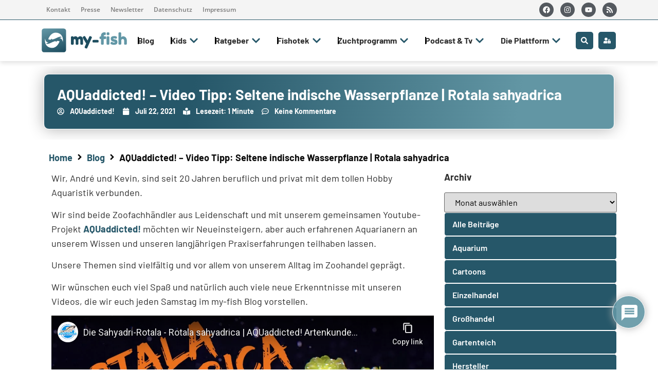

--- FILE ---
content_type: text/html; charset=utf-8
request_url: https://www.google.com/recaptcha/api2/anchor?ar=1&k=6LecSqAUAAAAALjlrBCfEix2PZIg6DSQTTdM4i-U&co=aHR0cHM6Ly9teS1maXNoLm9yZzo0NDM.&hl=en&v=TkacYOdEJbdB_JjX802TMer9&theme=light&size=normal&anchor-ms=20000&execute-ms=15000&cb=6bm98y395v9k
body_size: 46047
content:
<!DOCTYPE HTML><html dir="ltr" lang="en"><head><meta http-equiv="Content-Type" content="text/html; charset=UTF-8">
<meta http-equiv="X-UA-Compatible" content="IE=edge">
<title>reCAPTCHA</title>
<style type="text/css">
/* cyrillic-ext */
@font-face {
  font-family: 'Roboto';
  font-style: normal;
  font-weight: 400;
  src: url(//fonts.gstatic.com/s/roboto/v18/KFOmCnqEu92Fr1Mu72xKKTU1Kvnz.woff2) format('woff2');
  unicode-range: U+0460-052F, U+1C80-1C8A, U+20B4, U+2DE0-2DFF, U+A640-A69F, U+FE2E-FE2F;
}
/* cyrillic */
@font-face {
  font-family: 'Roboto';
  font-style: normal;
  font-weight: 400;
  src: url(//fonts.gstatic.com/s/roboto/v18/KFOmCnqEu92Fr1Mu5mxKKTU1Kvnz.woff2) format('woff2');
  unicode-range: U+0301, U+0400-045F, U+0490-0491, U+04B0-04B1, U+2116;
}
/* greek-ext */
@font-face {
  font-family: 'Roboto';
  font-style: normal;
  font-weight: 400;
  src: url(//fonts.gstatic.com/s/roboto/v18/KFOmCnqEu92Fr1Mu7mxKKTU1Kvnz.woff2) format('woff2');
  unicode-range: U+1F00-1FFF;
}
/* greek */
@font-face {
  font-family: 'Roboto';
  font-style: normal;
  font-weight: 400;
  src: url(//fonts.gstatic.com/s/roboto/v18/KFOmCnqEu92Fr1Mu4WxKKTU1Kvnz.woff2) format('woff2');
  unicode-range: U+0370-0377, U+037A-037F, U+0384-038A, U+038C, U+038E-03A1, U+03A3-03FF;
}
/* vietnamese */
@font-face {
  font-family: 'Roboto';
  font-style: normal;
  font-weight: 400;
  src: url(//fonts.gstatic.com/s/roboto/v18/KFOmCnqEu92Fr1Mu7WxKKTU1Kvnz.woff2) format('woff2');
  unicode-range: U+0102-0103, U+0110-0111, U+0128-0129, U+0168-0169, U+01A0-01A1, U+01AF-01B0, U+0300-0301, U+0303-0304, U+0308-0309, U+0323, U+0329, U+1EA0-1EF9, U+20AB;
}
/* latin-ext */
@font-face {
  font-family: 'Roboto';
  font-style: normal;
  font-weight: 400;
  src: url(//fonts.gstatic.com/s/roboto/v18/KFOmCnqEu92Fr1Mu7GxKKTU1Kvnz.woff2) format('woff2');
  unicode-range: U+0100-02BA, U+02BD-02C5, U+02C7-02CC, U+02CE-02D7, U+02DD-02FF, U+0304, U+0308, U+0329, U+1D00-1DBF, U+1E00-1E9F, U+1EF2-1EFF, U+2020, U+20A0-20AB, U+20AD-20C0, U+2113, U+2C60-2C7F, U+A720-A7FF;
}
/* latin */
@font-face {
  font-family: 'Roboto';
  font-style: normal;
  font-weight: 400;
  src: url(//fonts.gstatic.com/s/roboto/v18/KFOmCnqEu92Fr1Mu4mxKKTU1Kg.woff2) format('woff2');
  unicode-range: U+0000-00FF, U+0131, U+0152-0153, U+02BB-02BC, U+02C6, U+02DA, U+02DC, U+0304, U+0308, U+0329, U+2000-206F, U+20AC, U+2122, U+2191, U+2193, U+2212, U+2215, U+FEFF, U+FFFD;
}
/* cyrillic-ext */
@font-face {
  font-family: 'Roboto';
  font-style: normal;
  font-weight: 500;
  src: url(//fonts.gstatic.com/s/roboto/v18/KFOlCnqEu92Fr1MmEU9fCRc4AMP6lbBP.woff2) format('woff2');
  unicode-range: U+0460-052F, U+1C80-1C8A, U+20B4, U+2DE0-2DFF, U+A640-A69F, U+FE2E-FE2F;
}
/* cyrillic */
@font-face {
  font-family: 'Roboto';
  font-style: normal;
  font-weight: 500;
  src: url(//fonts.gstatic.com/s/roboto/v18/KFOlCnqEu92Fr1MmEU9fABc4AMP6lbBP.woff2) format('woff2');
  unicode-range: U+0301, U+0400-045F, U+0490-0491, U+04B0-04B1, U+2116;
}
/* greek-ext */
@font-face {
  font-family: 'Roboto';
  font-style: normal;
  font-weight: 500;
  src: url(//fonts.gstatic.com/s/roboto/v18/KFOlCnqEu92Fr1MmEU9fCBc4AMP6lbBP.woff2) format('woff2');
  unicode-range: U+1F00-1FFF;
}
/* greek */
@font-face {
  font-family: 'Roboto';
  font-style: normal;
  font-weight: 500;
  src: url(//fonts.gstatic.com/s/roboto/v18/KFOlCnqEu92Fr1MmEU9fBxc4AMP6lbBP.woff2) format('woff2');
  unicode-range: U+0370-0377, U+037A-037F, U+0384-038A, U+038C, U+038E-03A1, U+03A3-03FF;
}
/* vietnamese */
@font-face {
  font-family: 'Roboto';
  font-style: normal;
  font-weight: 500;
  src: url(//fonts.gstatic.com/s/roboto/v18/KFOlCnqEu92Fr1MmEU9fCxc4AMP6lbBP.woff2) format('woff2');
  unicode-range: U+0102-0103, U+0110-0111, U+0128-0129, U+0168-0169, U+01A0-01A1, U+01AF-01B0, U+0300-0301, U+0303-0304, U+0308-0309, U+0323, U+0329, U+1EA0-1EF9, U+20AB;
}
/* latin-ext */
@font-face {
  font-family: 'Roboto';
  font-style: normal;
  font-weight: 500;
  src: url(//fonts.gstatic.com/s/roboto/v18/KFOlCnqEu92Fr1MmEU9fChc4AMP6lbBP.woff2) format('woff2');
  unicode-range: U+0100-02BA, U+02BD-02C5, U+02C7-02CC, U+02CE-02D7, U+02DD-02FF, U+0304, U+0308, U+0329, U+1D00-1DBF, U+1E00-1E9F, U+1EF2-1EFF, U+2020, U+20A0-20AB, U+20AD-20C0, U+2113, U+2C60-2C7F, U+A720-A7FF;
}
/* latin */
@font-face {
  font-family: 'Roboto';
  font-style: normal;
  font-weight: 500;
  src: url(//fonts.gstatic.com/s/roboto/v18/KFOlCnqEu92Fr1MmEU9fBBc4AMP6lQ.woff2) format('woff2');
  unicode-range: U+0000-00FF, U+0131, U+0152-0153, U+02BB-02BC, U+02C6, U+02DA, U+02DC, U+0304, U+0308, U+0329, U+2000-206F, U+20AC, U+2122, U+2191, U+2193, U+2212, U+2215, U+FEFF, U+FFFD;
}
/* cyrillic-ext */
@font-face {
  font-family: 'Roboto';
  font-style: normal;
  font-weight: 900;
  src: url(//fonts.gstatic.com/s/roboto/v18/KFOlCnqEu92Fr1MmYUtfCRc4AMP6lbBP.woff2) format('woff2');
  unicode-range: U+0460-052F, U+1C80-1C8A, U+20B4, U+2DE0-2DFF, U+A640-A69F, U+FE2E-FE2F;
}
/* cyrillic */
@font-face {
  font-family: 'Roboto';
  font-style: normal;
  font-weight: 900;
  src: url(//fonts.gstatic.com/s/roboto/v18/KFOlCnqEu92Fr1MmYUtfABc4AMP6lbBP.woff2) format('woff2');
  unicode-range: U+0301, U+0400-045F, U+0490-0491, U+04B0-04B1, U+2116;
}
/* greek-ext */
@font-face {
  font-family: 'Roboto';
  font-style: normal;
  font-weight: 900;
  src: url(//fonts.gstatic.com/s/roboto/v18/KFOlCnqEu92Fr1MmYUtfCBc4AMP6lbBP.woff2) format('woff2');
  unicode-range: U+1F00-1FFF;
}
/* greek */
@font-face {
  font-family: 'Roboto';
  font-style: normal;
  font-weight: 900;
  src: url(//fonts.gstatic.com/s/roboto/v18/KFOlCnqEu92Fr1MmYUtfBxc4AMP6lbBP.woff2) format('woff2');
  unicode-range: U+0370-0377, U+037A-037F, U+0384-038A, U+038C, U+038E-03A1, U+03A3-03FF;
}
/* vietnamese */
@font-face {
  font-family: 'Roboto';
  font-style: normal;
  font-weight: 900;
  src: url(//fonts.gstatic.com/s/roboto/v18/KFOlCnqEu92Fr1MmYUtfCxc4AMP6lbBP.woff2) format('woff2');
  unicode-range: U+0102-0103, U+0110-0111, U+0128-0129, U+0168-0169, U+01A0-01A1, U+01AF-01B0, U+0300-0301, U+0303-0304, U+0308-0309, U+0323, U+0329, U+1EA0-1EF9, U+20AB;
}
/* latin-ext */
@font-face {
  font-family: 'Roboto';
  font-style: normal;
  font-weight: 900;
  src: url(//fonts.gstatic.com/s/roboto/v18/KFOlCnqEu92Fr1MmYUtfChc4AMP6lbBP.woff2) format('woff2');
  unicode-range: U+0100-02BA, U+02BD-02C5, U+02C7-02CC, U+02CE-02D7, U+02DD-02FF, U+0304, U+0308, U+0329, U+1D00-1DBF, U+1E00-1E9F, U+1EF2-1EFF, U+2020, U+20A0-20AB, U+20AD-20C0, U+2113, U+2C60-2C7F, U+A720-A7FF;
}
/* latin */
@font-face {
  font-family: 'Roboto';
  font-style: normal;
  font-weight: 900;
  src: url(//fonts.gstatic.com/s/roboto/v18/KFOlCnqEu92Fr1MmYUtfBBc4AMP6lQ.woff2) format('woff2');
  unicode-range: U+0000-00FF, U+0131, U+0152-0153, U+02BB-02BC, U+02C6, U+02DA, U+02DC, U+0304, U+0308, U+0329, U+2000-206F, U+20AC, U+2122, U+2191, U+2193, U+2212, U+2215, U+FEFF, U+FFFD;
}

</style>
<link rel="stylesheet" type="text/css" href="https://www.gstatic.com/recaptcha/releases/TkacYOdEJbdB_JjX802TMer9/styles__ltr.css">
<script nonce="myPyPisMxXl8jTZuP2fUlw" type="text/javascript">window['__recaptcha_api'] = 'https://www.google.com/recaptcha/api2/';</script>
<script type="text/javascript" src="https://www.gstatic.com/recaptcha/releases/TkacYOdEJbdB_JjX802TMer9/recaptcha__en.js" nonce="myPyPisMxXl8jTZuP2fUlw">
      
    </script></head>
<body><div id="rc-anchor-alert" class="rc-anchor-alert"></div>
<input type="hidden" id="recaptcha-token" value="[base64]">
<script type="text/javascript" nonce="myPyPisMxXl8jTZuP2fUlw">
      recaptcha.anchor.Main.init("[\x22ainput\x22,[\x22bgdata\x22,\x22\x22,\[base64]/[base64]/[base64]/[base64]/ODU6NzksKFIuUF89RixSKSksUi51KSksUi5TKS5wdXNoKFtQZyx0LFg/[base64]/[base64]/[base64]/[base64]/bmV3IE5bd10oUFswXSk6Vz09Mj9uZXcgTlt3XShQWzBdLFBbMV0pOlc9PTM/bmV3IE5bd10oUFswXSxQWzFdLFBbMl0pOlc9PTQ/[base64]/[base64]/[base64]/[base64]/[base64]/[base64]\\u003d\\u003d\x22,\[base64]\\u003d\x22,\x22wrVvei0ow4wuw4zDgsOIC8Obw6jCphDDg2YIWlHDkcK+NDt4w4XCrTfCqsKfwoQBcgvDmMO8F0nCr8O1J14/[base64]/Dh8OUwqfCh8KqwqHDhsOvV8KPwq8DUMKpw7wjwqfChxovwpRmw4nDizLDoh4FB8OENMOgTylUwo0aaMK4AsO5eTtlFn7DmTnDlkTCpCvDo8OsZMOswo3DqjNswpMtSsKiEQfCmcO0w4RQX0Vxw7I5w7xcYMORwrEIIlbDhyQ2wrFvwrQ0bEspw6nDtsOmR3/CiifCusKCScKvC8KFDwh7fsKdw4zCocKnwp5oW8KQw5VfEjktbDvDm8KDwqh7wqELMsKuw6QhM1lUGRfDuRlWwp7CgMKRw5LCv3lRw7M+cBjCmsKrO1dIwp/CssKOdAxRPm7DpcOYw5ANw7vDqsK3MVEFwpZIaMOzWMKxUBrDpycrw6hSw47DjcKgN8OlfQccw5fChHlgw47DnMOkwpzChmc1bSrCtMKww4ZdJGhGNcKPCg9Jw6xvwowdXU3DqsOFE8OnwqhCw4FEwrcdw71UwpwLw7nCo1nCsV8+EMO/Lwc4VsOmNcOuLSXCkT4CFHNVAD4rB8K7woN0w58Iwp/DgsOxKcKfOMO8w4/Ch8OZfHvDjsKfw6vDswA6wo5Ow6HCq8KwAsKUEMOUFiJ6wqVQb8O5HkIJwqzDuT7DnkZpwodaLDDDrMKZJWVsEgPDk8OEwok7P8Kuw6vCmMObw7LDjQMLYknCjMKswrfDtUAvwrXDsMO3wpQiwrXDrMKxwrLCrcKsRQogwqLClmzDgk4ywq/CrcKHwoYIBsKHw4duI8KewqM/IMKbwrDCkMKsaMO0I8KUw5fCjX3DscKDw7oRXcOPOsKMfMOcw7nCrsO5CcOiThjDvjQTw65Bw7LDncOrJcOoOsOjJsOaHksYVS7CnQbCi8KrPS5Ow44vw4fDhW9HKwLCkDFodsO8FcOlw5nDm8Olwo3CpDnCn2rDmmFww5nCpiXChMOswo3DpQXDq8K1wr9iw6d/w5oQw7Q6Ex/[base64]/[base64]/CjsKfSMKYGQ0gHMKHwrtwHMO3w5coTsOpwpdrDMOHZMOow5JWEMOIA8OFwrHCqXV3w4ooAGDDtAnDjsOewrrDlGdeCmzDvsOhw54Cw4rCjMO0w4/[base64]/[base64]/Du8OhEERNKMO7wrzCqMKrwpnDhsOawpfDl8Onw5fCo1NVV8K/wrwPWw9Ww7nDglzDi8Ohw7vDhMOmRsOUwqrCksKXwqHCnxN/wrIqcsOywrp4wrRaw5/[base64]/wp/Dg8OXwozDjsKMw4tpw73CpcONw4Jww6hGw5XChlMUacKNPnxuw7zCvcOTw6sFwplDw6LDq2Y+fsKiFsO5PEEhUUd1PXUfdiPClDHDtyTCoMKmwrkCw5vDtMOzXUozWCBRwrUjPcKnwo/[base64]/FMOYwo93wqLCv2PCkcORHEBXSMKxTsKVDVlyT0vCusOoZMKkw6oXMcK/wo9AwpMJwoBWa8KWwofCucO5wrELDcKKZMKsfBfDgsKBwrzDnMKFwprCj3NbWcKEwrLCq2oaw4/[base64]/CuAPDmcK2wp/[base64]/PWTCrCvDvErDs8ODwoliwooLAwnCqGYlwprCvcKww5lHXsKvWyjDsBDDq8Ofw6NDQsOtw4UtaMOqwozCr8Klw5LDn8Kvwp1+w6EEfMO9wrchwrPDkzhrOcOxw4XCjGRSw6jChMKfNg1Bw7xYwpTCusKywrk6DcKAwpAUwofDlcOwCcODAsOPwo5OMxzCusKrw6EiBk/DmV3CoT4gw7XColE0wqLCncOoLcKADjoUwo/DocKtOhfDr8K9Jz/DjFbDjjnDpjgxUsO6M8KkbMKBw6dkw6kRwpLDncK3woHCoj7DksOSw6Uyw73DlwLDqlpraCUiJWfChMK5wqRfJcOzwqUKw7MnwqxYLMKpw6zCtMORQgpoPcO2wpxww5LCrRofAMOzHDzChMOpOcK9I8Olw5VXw71pXMOYNcKUHcOTw7HClsKvw5LCi8OgDB/Ct8OGw4cOw4XDq1dxwrdcwp7DrQJEwqDCtzpYwoLDq8OOLAUhPsKFwrRsP3XDqH/[base64]/ClC5YXMOmwoEOwo3Cp8OTNDHCvyArI8KQJ8K7CScvw74yFcOkOsOEUsO6wqBvw7lARsOLw5MvDyBPwqJXYMKrwr5Iw4hxw47Cs0Z0JcOlwpsMw6o2w7zCpsOZworChcOoR8KGWQcSwr1tW8OUwonCgS7Dl8KLwrDCqcK/DivDoDzCm8KtSMOnCFRJMRM/w6jDqsOvw4AGwolfw5ZEw6ZvLABmG2kkwpLCq3dKOcOlwrnCvcKzez7CtcO9fGARwo9hB8O8woXDj8OWw5hyDksdwqxQYMOzIxXDhMObwqMkw4rDnsONBcK+VsODcMOQDMKXw5fDpsOdwoLDmDDChsOnQ8OLwqQCXW3DoSLCo8Omw7bCjcK/w5vCl0jCuMOtw6UDTMK8R8K3CnsNw5EYw5s8OV9uO8O/cGTDsjfCqMKqbS7ChyLDtWsFCsOrwqDChMOdw71gw4YJw4hWfMOyWsKQGMO9wocIZMOAwqgZE17Cg8K6asKIwrLCpMODMcKsJSLCsEVnw4R2T2HChSIYGcK/wqDDh0nDjy1gDcOkXiLCuDPCgsO3TcOjw7DDgUwFA8KtGsK5wqYowrvDu3fCozkkw6PDpsOATcK4B8Ovw5o5w5lwfsKFKQJ/wow/URPCm8KEw69NQsO1wpjDkh1JCsODw6vDm8Oew7vDnUkfV8KWOsOYwqUlHFEUw5kuwpfDi8K0wrkLVi3CswDDgsKaw5RQwrRfwr7DsiFUJsOKYg9Pwp/DqkjDhcOTwr1Rwp7CjMOiI2d1PMOAwqXDksKtJsOHw51Gw58Pw7tILMOkw43CvsOOw5bCtsOtwr0kBMO+bG3Cujs3wrdnw50SDsKHKzwmFwrCssKffw5OBVh/wqsFwpjCjRHCp0FewoYVNcOzZMOkwp5yScOQNkAYwonCusKrccOTwo3Dj099F8Kow4LChcO6XgfDtMOaQcOCw7rDtMKbIcOWcsOwwp/Dt1FRw5ASwpXDgn5bcsK9VjREw4HCtyPCi8OiV8O6RcOpwoDCpcO5SsO3wqvDo8Oowo5UXUwLw53CosK0w7B6b8OZdcKbwpRSesKpwpEIw6PDocOXfMOdw7/[base64]/NWrCnRrDqMO3wrzCi8KRRnHCp13DhsOhbMKkw4fDhgZ1w4ELZMK1bAh5K8Ojw5d8wrTDjnhUUcKKBktFw4vDrcO9wqDDkcKuw53CicKyw7MkPMKhwo5VwpLCk8KUPmtTw4LDmMK7woTCocKwY8Kuw6oeBhRmw6EdwolBBXd/w6Q/[base64]/[base64]/DnsKUw7kewpbDlsOdw642w5Vqwr7DoRDCv8OtY1FRfsOQFAE5H8OLw5vCvMOhw5PCmsK0w4bCh8KJfUvDlcOjwrXDl8OePmEtw7U8HBlAJ8OjEsOZS8KBw69Yw51PARYCw6/[base64]/[base64]/VRdawqFAw7LChcKdb1QIUMO5wocUGHV/wo10w5wqFWllwpzCnnPCtEM+DcOVYBvCrcKhaWZ/[base64]/ClMKawpHDkcOqw5jCi8K0wrLCm8OLS8OKS8KGw4/CpHFjwq3DhTsOJcOxLgBhNsOhw4FSwox8w4nDssOQMHV6wpcOZ8OQwq5+w7/Cs3XCrV/CrWUYwqvCgxVZw5hMKWvDrU7Dt8OXLsOYTR4jZcKdR8OgL0PDhDrCi8KpVD/DncOLw7vCow4vcMOPcsOhw4A+fMOyw5vCsRI9w6rCnsOABhHDmD7CmcKtw6DDvgDDgksBW8K6bTjCiVzDrMOXw70mfMKBKTUQR8K5w4vCtjTDpcK6KcOUw6XDkcK8wp9jdinCtFjDhRpCw6t1wqDCk8O9w5nCgcOtw4/[base64]/VRjDosOBw5MKWjnDkEPDsMKbUCNOw6xrw6J/w7FGw4HCkcOURMK0w6bDnsOiCAoVw7x5w4wLbcKJH0t5w41ewpfCo8KTWygDB8O1wp/CkcOCwpbCrBgrFsOnV8OcWSMPDH3CsFYFw5HDsMOwwqHCmcKhw4zDhsKHwo01wonDty0nwqZmOTNTS8KDw6TDg2bCrBXCryNDw67ClsOdIWXCrgJPcFPCuxDCqV9cwrFvw5zDoMK6w4LDtXDDhcKBw7zCrMOGw5pPP8KiAsO2MCZwN2c1RsK8wpRlwp98wo89w6M/w59ow7Mlw4PDn8OcA3MWwp9oeDvDuMKdAcKTw7bCq8KZCcOrDiHDhQfCi8K2ZQTChMKnw6bCtMKwRMOHRMKqN8K+UUfDt8KEDkxow7Z2I8O6w5cOwoHDrcKlLwlXwowpWMKpSsOgCB7DpW/DpcKhCcOzfMOSVsKrYnFCw6oDwpkDwrJEOMOtw4bCt13DtMO4w7HCssK6w5/Cu8KCwrLCtsOcwrXDpAxhdld1dMK6wpQZOEbCh2bCvTXCjcOPTMKWw6d6IMKNU8K6DsKbbkY1CcOSFQxFaivDhgDDmDQ2cMOPw5fCq8O2w4opS1fDiV00wp7DujjCsWV5wqjDsMK/FBzDo0PCvcO9KTLDqXDCt8OcAcORQcKrw6rDqMKHwqUpw5zCgcOoWC/CnwXChW/Cs0xkw5XDgVcITnMsBMOBe8Kxw6LDv8KFL8OtwpAZIsOrwr/DkMKOw7/DksKmwoLDtDHCmwzCvGJJBXjDkh3CoQjCgsObIcKlfk99JH/CgMO1D1jDgMObw5XDl8OWODoKwpnDijfDncKkwrRBw7cvL8KrBsOnM8KOBXTDmmHDo8KpImp6wrRVwodNwrPDnHkBeGFoFcOmw7FjZDzCq8K7W8K2EcOLw5Bcw4/DqS3ChBrClCXDmcKufcKHG2xqGChkQsKeFsKgKcOzPzYuw47CqlHDrMOVUsKQwqbCh8Oxw7BATMKlwqXCnxbCq8Kpwo3Cngx/wpVWwqvCkMK7w5jChDzDqBE/w6jCpMKOw5oJwqbDsT01wojClXJ0M8OuM8OKw7Bvw69Lw6bCssOWLQF7wqoMwq3ConrCgQ/Dq0rDrTguw4RPQcKcXWfDrycYcUYoGsKMwoDChU1gw53DkMK4w5rDhkgEC3UVwr/DtR3DsQYpJiAcc8KJwrpHKcO6w73ChycyHcKTwpDCqcK5MMOzH8OZw5thNsOXWksrScOsw4jCvsKLwq9+woURQWjCjSfDvcKFw4XDp8OjITUqZ3gvClfDj2vCoS7DniQEworChEXCnirCuMK6w7sFwoQuP2JfGMO0w7bDlT9Swo/CrghtwrPCsWMow4Yvw4cpwqoZw6PCrMKcJsOow48HRS9YwpDDsnDCn8KgbS5AwpHDphMYBsKdCgwwBxgWbcORwpbDv8OVdcKGwofCnhnDiQfDunQQw5HCqX7DohnDqcKNVlJ4wqDDuR/CiiTDrcKcEjRzU8Oow6tpEkjDisKQw5jDmMKkccKxw4NpcBNjSyjCgn/[base64]/ClSRiUcO+w7zCrVjDtTw+woZYwoFgJmHCqH7Dp2zDhi/DtFjDgx3Cp8OtwoA1w4JDw5TCoklbwq93wpvCtFnCh8Kew5TDlMOBP8O2wr9BKRE0wpLCvsObw4MdwojCqMK3PXLDoyjDi2/Cm8O1RcOow6ROw5pxwpByw7MFw6ozw5LDqsKwb8OQw4rDhsKcY8OwVMKpF8K3E8Olw6DCuWkzwr8pw4A7woHDiVLDmW/CoxDDvlXDkCDCrhQKIEoXw4PDvhfDvMO0UjgyCl7DqcKAW3nDmzjDlRTCt8K7w5vDrsKNDDXDkTcKwrYmw6ULwpA9wrlNGcKnNGtOGlzCmMKsw4VTw7gKU8OBwpdGw7jDnH7CmcKwR8Kww6bCncKWMsKkwo/Cj8OudcO+U8Kiwo7DtsO6wpsYw7kawp7Du3AZwr/Cog/DisKvwpILw6rCoMOCe0nCjsOXChPCnn3CisKINhHDk8Kww5HDvUkWw6hyw796aMKrCV5ebjIDw6x8wrvDk18gQcKSIsK4XcOOw4/[base64]/Ch0/DrhUJwqzDmwjDpT1TUGg7woPCjHjDhcKMdhY2c8OLAQTCgsOvw7LDrgfCj8KyU0V6w4Bswr1+fSnCiC/DvsKPw4ACw6vClj/DjQJ0wrXChBRjSmY+wowowpjDtMOlw4UDw7VmY8O5WnFFIyF4QnXCrcKzw5BJwo83w5bCicOvOsKqa8KWOEnCjkPDjMK4Si0+K2J8w6Z2KGPCkMKueMKow73Co1LDjsOYwqfDsMKeworCqxnCh8K2cnnDhMKdwojDhcKSw5DCtsOWFgnCgnDDqcKOw6nCgsOKBcKwwo/Dr2I+MwI+dsOAdAlSPcOvBcOZB0JpwrLClMOnYMKhW0oiwrLDtVISwqU7GcKuwqrCqWgJw40ZEcKjw5XCl8OZw7rCoMK6IMKhWTNkDw3DuMOVw6g2w41sCnM+w6HDjFDDkcKzwpXCiMOHwqfCocOqw4cIf8KvYADCq2TDgcOfw4JCSsK9Z27Chi/CgMO/w4DDj8KffzzClcK3OQjCjFcPccOgwqPCusKPw75KE05Vdm/CssKZw4AaWMO+SAzDtsKNVm7Cl8Ktw7FKQMKiDcKMYMOZBcKWwqlCwr7CiwAYw7haw4TDmVJqwprCrWg/woHDt3RIUcKMw6tEw4fCjXPCmHhMwpjClcOOwq3CgMKCw5kHAHdZAUjCgkwKXMKRTiHDgMKRe3R9ecOmwo8nIx9kacOew4jDnTLDnMONFcOuWMO9YsK3w7puPiw3VSRoRQBnw7rCtG4FNw5Sw4lVw5Alw6DDlAB7SCZgJ2XCv8Knw65DdRozKMOQwpDDiyXDkcOcNG/DuR8BCQF9wonCjCxnwqAXaRTCpsOUwrvCijDCnEPDozcew4jCh8KFw4k0w69peUTCj8KOw5/DqMOWbMOoAcOZwoBgwpIUVRnDqsKpwpDChmo+b23CrMOIX8K2w7ZzwoTCoQppHcOPeMKZWlHDkQgvOlnDiGvCscOzwrcVScKJesKgwpp/CsKCJsOow5DCs2DChMO0w5slaMOzaWopDsOow7TCosOMw5TCmABJw6V5wpjCnmYGLjV/w47ChzHDmE4xSzsEaz9Ww5DDqDUnJzdSSMKGw6cfw5/Cj8OYbcK+wqZKFMKKEMOKUAFswqvDi1HDr8KHwrbDnHfDrH/DsC8tShQBXBQVecKxwpBowrxEA2YPw6bCgT1dwqPCqTg0wpURIxXCqRMFw6/CscKIw4l0OSDCnEjDl8KjMMO0wrbDqHtnY8KZwr3Dr8KYLmo5wpjDs8O7ZcOwwq3ChwnDtUoZdsKkwrTDksOqTsKXwp9Iw5MRB23CoMKtPhxAHR/CiX/DpsKJw5bCt8OSw6rCqMOOR8KlwrTCvDTCnQnDmU5NwqzDs8KBaMKnE8K+HEUPwp8IwrU4XGDDmlNUw5fCiW3Cu3p4wr7DoQPDo1Rww6LDuGcuw4oXw6zDgD3Crhwfw7rChEJPSWhvXU/DhiMHKcO+THfCjMOMfMKPwrNQEsKpworCoMOSw4DChgnCnFQ1PiA2F3MHw4TCsCcVRjfDoFRjwq/CiMO3w6drF8OEwpDDtUEfOMKZNgjCvz/[base64]/wpVyS8Kzwrpww5gDwq5TU8ONT1cfMyPCn2LCjhsyCCAYUBTDlMOpw6Q1w7/ClMOWwo5Pw7TCr8KpHVxjw7nCl1fCm1xPLMOPZMK6w4fCnMK0wrHDrcOYQxbCm8O2W1nDjgdwXWhGwol9wqQ6w4nCtcK1w7XCrMKMwopeTzzDrGQaw6/[base64]/Cl8KHC8KQUMOIci3DosKtfVzDocKDKsOYQEXCocObacOiw5wIRsKLw5/DtEBxwrxnUDlBw4PDpnPDrMKawpHDisKUARhQw7vDlMOnwrLCqHvCtgEFwrFvacOFbsOMwqXCusKowprDmXHClMOhQcK+CMKuworDh39YTXx7fcKqQ8KIR8KNwrrCmsOPw6UEw7kqw4/CpxYlwqvDim3Ds1fCpkXCpjktw7nDnsKoP8Kewq9WZwB7wqLCiMOhD03ChH4Vwqwcw6ldA8K1YUAAEMK1ZSXDpUdzwpomw5DDv8ORYsOGHcKhw7Qqw6zCpsOhPMKuSsK/EMKhKGF8w4HDv8KMMx3CpEDDuMKkfF8fbjsaHyHChcO8OsKbwoNXEcKxw714FzjCnh7CqVbCo13CrMOhFivCpMOfIsKAw7l6YMKvPyDCvcKKOH86WsKgZhdtw4lIW8K5f2/DvsKowqnDnDNsXMKNd0o5woY7w7/ClcOVNMKKA8Omw6J6w4/DlcK1w77Cpk8XRcKrwrx6wonCt0ciw7rCiCXCvMOfw50iwq/DrRrDugphw5YoRcKMw77CqW/DuMKnw7DDncOZw7cfJcOfwpUjO8KYVMKjDMKpw7vDlhFkw6wKbUA2Vls4UDXDnsK/[base64]/DgMKdWmRBw7VHdmFHw67DhsOgw7sGwoYGw7Njwo3DshEweVDClhYub8KTRMKiwr/DuxjChjXCuRQyUMKuwrspCTnCp8OFwp3CgDPCrsORw5HCiHpzHD3Dmx3DhcKLwpB1w4rDsUxvwrHCuEAnw4DDnHsxKsK4aMKkJsOFwqt/w67CusO/KGDDlTnCjDTCjGTDlh/Ch0zCnVTCqsKVQsORIcKCEMOdUgfCpiIaworCpjcufGlCHV3CkT7CowPCo8OMF2JDwqlQwo1kw4LDhcOlTBwNw67CjcOlwqTCkcKew67DisO1WgPCuC8IVcKnwrvDsxoNwp5mNlvClh02w7DClcOXODLCm8O5OsO7w5LDkEozHcKdw6LChWF/asOkw4o6w5l9w5bDkxXDsgwoCcO9w64hw64Lw5E8esOeZTbDgcKVw5w6aMKQTsK/AkTDs8KrDx4Vw6A6w43CgcKQWDTCpcOIRMOYacKkY8OEDsK/LsOYwqrClw9Awpp9YMOuDsKUw4lkw7lYVsO8QsKEW8O/NcKiw6Y7ATrCqh/Dm8K4wr/DoMONcMKPw4PDh8K1w7lRCcKzA8OLw40awoY1w651wrRYwqPDi8O0w4PDvX5lWsOuJsO8w5tyw5DDu8KNw7gdchtzw5rDoX5TCz/CuEYpTcKkw48/w4zCnwxpw7zDunDCisOCw4nDhMOrw5LCmMKfw5dXTsKDAibCpMOmH8K3P8Kow6Abw5PDjkszw7fDhHRyw6HDmXNnTT/Dl0nCnsK2wq/Dr8Kxw7l5FzNyw6fCoMKxRsKQw55gwrXCv8Kww4rDmcKtbsO+w6fClEd8wo0GXj4Sw6ozeMO5cD1rw5Eewo/CkkkZw5TCicKQGQUsd1/DiSfCucKMw5PCjcKDwoBQO2RnwqLDnAHCr8KmV2N8wqnCvsKpw4NCKAFOwr/Dn1DCs8K4wqsDeMKsasKGwrbDj3TDksOPwpQDwow/AcKtw5kcVcKOw7bCv8KhwobChUXDhMKsw5pLwq15wrhufsOgw7F0wq/[base64]/wo7Cp8KJUsKTNx3DmlDCp8O5w6MJGU3DgSLCrcO3wpvDokonMMOew4MEw78swpANOTtNPRgLw4HDugAEJsKjwpVpwp9MwrfCvsKGw7fCqlYwwpZWwrc8bW52wqdfw4c5wqzDtSdPw7XCsMO8wqVAe8KPccKxwpAywr3Cqx3DpMO0w77Dv8K/[base64]/[base64]/Ck8O/Eh7CucOMw4rCvmwqwpJhwqrCpUnDhsKfw7EPwogKIDjDohHCisKhw4s2w77Co8Knwr/DlsKDGC5lwr3Djh8yLEPCucOuC8OGMsOywrFSH8OnFMKtwq9XMUxaQxpAwo/CsXnCp19fFMO/OTLDg8KUDxPCt8KSCcO/wpF+AlzCpilyaR3Dr29swqtcwrLDiVMhw6IxJcK3bXAzPsOrw4oTwphPUDdsV8OtwpUfQcK9OMKpUMO3eg3CmMO+w7FWw5nDvMO7w4/Dg8OwRDrDmcKdJMOUMcKAR1/DuzrDvsOMw7DCqsOrw6lJwozDnsOlw4nCksOgBXhGU8KbwpBXwo/Cr3p8dEXDoksvaMKxw4DDusO6w40xRsKwNMOeYsK+w4nCrgpgNcOcw63DnGnDmsODbA0CwofDkzIBHMOAfG3DocKhw7Rmwr9tw4vDl0NKw6/Dv8OhwqDDhXNKwrPCn8OYGEppwqvCmsKkdsK0wo57fW89w7E3wqfDs1c5wo3Cog9yZhrDlyvCgAPDr8K9GsK2wrsMaAHCsSHCr1zCqDHCvUMOwqRNwoN9w5HCkhPDuBLCn8OBTFXCpnTDscKTAcKMPwtLHk3DhHESwpDCsMKgw7/[base64]/woQ8wqEzTyPCo8OlGQJLckN/[base64]/[base64]/[base64]/ChAhWw4zDrcKpw7ZmBsOGwp/DusOHwrrDkXXChgtwUT/Ci8OmbAcVwrF9woIBw7vDv1AAGsKXEUoFWWLCt8KowpHDsWsTwrAiMHZ4ATs9w4RSBmwdw7dOw5Q1eRpZwrLDncKnw4fCncKYwpBjOsOFwo3CocK0ODXDtV/Co8OqFcONecOKw7HDmMKmWF1Gb1LCtVoLOsObWsKWQ2EhdUsewqtzwqLDlMK/UjoXP8KIwrPCgsOqGMOhwrHDrsKmNmPClW1Uw4k6AX9Kw6w0w7jDvMKrC8OlYXgSNsKBwogpOEJPAT/DlsOow6BNw77ClSDDqTM0SyNgwrZOwoDDrMOewrduw5bCsUrCv8OZM8Okw6zDjsOhXhfDmUXDo8Oww64WbBFGw6cuwrtow7rCt2PDqzczD8OmWxgKwrXCoTnCvcODC8KnUcOSMMKCwojCgsKuw4U6GTdtwpDDtsOmw6TCjMKVw5QXO8KWcsOSw65kwqHDvHjCmcK/[base64]/Ch8K8YMOSw6HDim/DmFnCqsKwPcKmNjYXw7fDgMK/wovDlhZlw73DusKKw6soS8OCFcOuOcOEUQhGQsOnw4PCqXcseMKFd3ktGgrCvW/[base64]/DkcO+aDchwpjCicOiOhDCjcOZGsKlfMOMwrZqwp56cMKJwpHDpMOuecOFICzChhvCq8Otwq8Rw59dw4xVw4LCuEXDt2zCgDrCignDjMOICsKGwozCgsOTwo7DgMO3w7HDlWsEJcO5VGjDvC5mw4TCrklQw6d+H3zCvT3CsF/Ci8OlZcOsJcOEZsO6SwZ/L2kTwpZdHsOMw5/CkiEdw7NGwpHDgcKwfsOGw6hPw7HCgE7Dh2dAAibCnhLCowoxw7FUw69WS1bCucO8w5HDkcK8w6Inw43DlsOAw4lHwrEebcO+OsOyDMKlccO+w7nDu8Oxw57DjsKJHGcjcQZ+wqPCssKPC1bCkxRkE8KkFsOHw6HCi8KkAMOPHsKZwqvDvsOAwq/DqsOKAwYNw6NEwpwBMsOwJ8OHecOUw6h/NMKtLWLCjmrDpsKIwp8Nc17CrhjDicOBesOId8OhEsOqw4d7GcKxQQ4lYwfDiWLDgMKpwrV4NnbDjSF1eCd+FzsOJsOqwoLCtMKqcsOxGxc7TkjDtsOeNMOdX8Kxwoc6BMKvwrlgRsKmw55rbjUhFys3WmwybsOVKk/CvWPCiRRUw4hawp7ChsOTNFUUw7waOMKCworCocOFw4XClMO3w6bCjsOYAMO3w7pswp3CsnnDoMKBbMKJTMOrVgvDgkVSw5gResObwo/Dh0tEwrw5QsKjBxvDucOww5hwwqHCmWU5w6rCoUZlw4PDrh8BwqwVw5xNf0bCjcOkEMOPw48lwqzCr8K5w5/ChnPCn8KUacKYw4zDmcK3R8OkwoLDqXTDjMOYNgTDpHo4J8OmwqbCo8KJFT5DwrROwq8kOGoBQ8KSwoLDusK3w6rCuWzCj8OEw59JNivCgMKoS8KHwp3CmgBMwqbCjcODw5gzX8Oxw5luWMKQZj7Cv8OqfgLDnWvDiR/DuHzDosO5w6chw7fDgVRmMyx+w7XCn2nCiwsmZlMdUcOVSsKEMkfDpcKRYXIzYmLDt0nDscKuw5dwwrzCjsKLwp8pwqYSw47CgBPCrMKFfkLCpnHChHUcw6XDrsKbw51PcMKPw7fChXESw7jCpsKIwrEVw7/Cr30vEMOQRQDDucKOOcOzw54gw4AvPGXDosKIDS7Ct0dqwowoQcODw7jDpgTDksKmwrJsw5HDiV4qwq8vw57DkzHDugHCusKzw6LDujrCscKkw5rCtMOhwqJGw7bDshYScxd4w7ptW8K8SsKBHsOxwrBTWifCiUfDlTTCrsK7Lm/CtsKjw73DsX4rwrzCq8K3Ew3ChCVAX8KeTjnDsHAYJU5RBMOLAX9kdxTDjBTDsnfDn8OQw5jDjcO1O8KdCVPCssKmbGULGsK3w5tfIDfDj3R6XcK0w5bCiMOCWcKLwpjCrEPCo8Osw4cSwo/DoQ/DjMOywpd/wrQQw57DhsKzHcOTw5Vzwq/Cj3zDhTRdw6DDsCvCqy/DhsO/[base64]/CncONIRJvw4DDsW/[base64]/DvMK5w58jacOTJQMewpNMw63CrMKCJDYoJ3wFw45ZwqcDwrvChGrCpcKbwo8wAcOPwqLCrXTCuBXDmcKbRhTDlR9ABSnDh8K5QignUQTDvcOVXRZ+UMO6w7ZURsOpw4XCgBrDu1hlw6Y4IBp7wpcZBHvDjSfDpx/[base64]/Co8K5c8Krw7B4wqTCs0JOAcO4w4DDg2HDkxzDjcKnw5BrwpFIM3dswpDDsMKew5vCrTFow7nDlsKNwrVmW0BnwpLDsQbCmA1Fw7/DsiDDtjdTw6DDgQfDiUtSw5nCvRvCh8OxCMORQ8K+wo/[base64]/DuSRhZyoCw71xwpoGAMOLDcKCOAfDksKMInXDhcOIGXfDm8OOEhlVGjEhfcKJwr8tH2xpwol9CzPCulYqJ3pte0Q7fRDDuMOewqPCpMOrT8O/CjHClTXDjcK8XMK+w4TCuDsBLSE8w4PDnMOhbWvDgsKWwrBISsO3w6YcwojDtAvCisO9VA9MKQgqTcKNSUsMw5fCqBfDg17CuULCs8KYw5TDgG92UxsfwqTDvHl/wph3w54NGcOIGwbDl8KDdMOHwrQKQsO+w7/[base64]/DjEvDj8OPOh1XF3XCo8O0KxooXTsMwqEWw7jDkRvDgMOzLsOFTFHDmcOWMwvDq8KIAiUow7HClVvDicOPw6TDksK3woIZw5/DpcOzZyTDsVfDmmIvwo0WwoDCnytsw77ChjTCmCcew6/DqycdbMO+w5HCiwfDuTJZwqMXw6/CrcKaw7RsP18rGMKZAsKbKMOyw7l6w77CiMKtw7EhCiczH8KOCCYEOVgcwq3DlxDCmgNJZxJmwpHCo2dvwqDCl1VwwrnDri/[base64]/DriDCksOXw5IhwrTDnsKqwq5Cw70AFHPDjETClB3CkcOIJcOrw5I5NDDDjsOnwr9bAiXDjcKsw4PDsjvDmcOpw4DDgMO7WWJzW8KEVVTDqcO1w78cE8KYw5FFwqsqw7vCt8OLT2nCtsKETygRZsOIw6tyZkBrCETCqF/DnWw8wot3wphUJAAoDcO3wo5bDQbCpzTDgXk5w55WUxLClsKzLFXDvcKkfV7CksKlwo1sFWFfdAU2AgLDn8O1w6HCtnXCg8OZVcOYwrE6woYYSMOQwpwlwqHCmcKAPcKDw79lwo1mOMKPL8Oxw68CF8K/PcOVwpt/wrQpWQlNXQ0MZsKIwoHDtwvCrXAQVmTDpcKvwrPDhsOxwp7DgcKIIwF/w44zJcOFFFrDjcKVwpxuw4PCvMK6FsOfw5PDt34lw7/DtMO2w4VIexl3wqnCvMK0YQg+cUDDksKRwqDDowciK8OuwpvCusOuwpjCj8KXEQXDtmfDq8OWIcOtw4JYUhF4aBvDvxlawrDDjldPXsO2wrTCqcOPVzk9wqknwqfDmX/DvE8pwqkMTMOoDRM7w6zDq1DCnzNaZSLCtxFqX8KOIcOCw43CgHBPwqxoS8K4w4nDhcKFFMKHw5XDmMK+w5Nkw7E8QsK5wq/[base64]/wprDs3gTw6kaTivCu8OHwrNkU1s1woQgw5zCiMO1BMKkU3cvS3PCgsK5csO6dMObe3YFPkHDqsKjbcOKw5rDiynCjVZ3Ql7CoRECZX8Qw47DjDbDiDnDj1vCisO/wqvDusK3PcOuCcKhwrtEcCxYdMKowo/Cg8KSbsKgJnRkdcOJwq54wqvDjGRrwqjDjsOEw74GwqR4w7/CkCbDkUPDo1nCiMK/T8KRdRVUwonDvHnDsUowf23CuQ/Ch8OKwrHDq8OuYWVtwoHDicK/bE7ClcOfw6h/w5VAVcKANcOOC8KewpBMa8Omw7ZQw7XChkRfLjxqN8ONw65oFMOeaBYjHV4IT8KFasKgwrc6w7x7woZ/Y8KhE8KKAMKxTWPCmQV/[base64]/CiSs/wrLDtcONwr7CkcO8HQLDri5XVHsFw5bDisK0cQNuwrDCpMOVb2cZRcKWFBJaw5UkwoZuJ8O9w45swrTCkjfClsOxAMOFSHJkHAcJd8Opw7w9bsOmwqQowoI3eW8pwoHDsE0ewpLDp2rDlsKyOsK3wqZHYsKcHMOeHMORwqnDmlNLw5DCo8Otw7wWw5/[base64]/[base64]/DoMKwwpBzwrAxwqnCh8Ogw7kvwrRrEFZuLMODInLDlHXCjsOvecOGE8Oqw6TDtMOgPsOPwoxMGcOtFkHCoBIMw4wmUcO4d8KCTmQbw4sbPsKvMW/DuMKKAEjDjMKhEMO0Y1XCgkNeLCnCuTjCq3gCAMOYYEFdw7rDkAfCm8K0wq9Sw7Rnw5LDnMOcw4MBM2TDuMOlwpLDoVXClsKVLMKJw5nDvWTCqBvDl8OCwozCriFyIMO7FQvCuEbDksOrw4TDoBIebhfCuX/DjsOPMMKYw5rCoDrCqHzChQhHw5DCr8KsdWzCnx4hYwvCmsOCVsKtKmjDoDHCi8KVXcKzOsOBw5LDqEIvw4zDqsKuFichw4XDiijDozp3wqxXwqrDiG9+YTPCqC/ChCMVLTjDt17DixHClAHDmxcqJwIBDU7Dkh0kP3h8w58SbcOhdHwYTWHDuUdHwrVtAMKjX8OrAnBSM8KdwpXCiERwbsKYXMOTd8Ohw6Y3wrxew7bCjFsywphlwq3CoiDCvsOvOX/CtyAWw5vChMO6w6VEw7pYwrNqC8O5wpZEw6/DqlzDlVwaVxFowqzDl8KnZsOtQ8OgUsOfw5bCjy/CtWDCvsO0dHECA07DtHIvFMKTIUN+LcK2SsK3UFNaBVAyQMKwwqImw55Fwr/Dg8K1DcOqwpgfwprCvUVnw7NLUcK/w7wwZX4Awp8MT8O9w51dPMKqwp7DncOTwrkjw6Utw4FYXGZeFMOHwq58M8KgwpHDr8Kow51zBsKjKjsKwr09bcKfw5nCtS81wpnDlj8Gwpk8w6/DhsOQwojDs8KqwqTDiAt1woLCkWEJIgXCssKSw7UGTXslBVHCiyLCkjFkwqZZw6XDikc6worCnTTDuH7Cg8K/RxnDt0TDqQkzXhLCq8KyZGBXw6XCo2jCmR3Dp0s0w5/[base64]/Chm8IV25HwpZpwrrCskdgw7zDusOwwp7Du8KnwrIZwow1KcO4wp1dMQQuw6V3IcOjwrt7wo8RAHpSw4gbSCbCu8OrMnxVwqXCoyvDmsKZwqnCiMKowrHDo8KCHMKdfcK1wpwgbDdvNWbCu8KTU8OZa8KrKMK0wr3Dt0fCpi3DkA1sVngvGMOpa3bCtSrDmw/[base64]/wrpza8Kyw6c+TMK/KMOVHR3DkMOdIx/CgC3DjcK6QjPCgARbwrQJwoTCssKLZwXDs8KEw41hw7bChFHDnzjCg8KXPg0zSMK/R8KYwpbDi8KRdMO7cj5JAyYSwqjCin/CjcO+wrHCg8OMSsK/DQfDiAJ1wp7DpsOkwofDs8OzKxrCjQJqwovCqcKbw6FeVRfCpQE0w4Fpwr3DjAZkA8OWWU7DkcKdw5tffSstc8OMwpJWw6HChcKRw6MbwozDiTYsw6lbKsOrdsOZwrl3w4jDuMKswobCnGhhOyfDvE1vHsKSw7LDv0cwM8OuOcKEwr/DhU9cNUHDqsKrAmDCpx89CcOswpPDg8K5YUzCvlPCk8O/asO7E3jCocOcG8O5w4XDjxp+wpjCm8OoXMOff8OtwqjCkTpxekDCjhvCpU5uw4MWworCmMKqJ8OSQMKiwqYXFGotw7LCiMO/w5rDo8OHwr8rGiJqOMKbAcO2wrUefzF9w7Vnw4zDncOYw7U7wp/DtFRnwpLCukMjw4jDu8O6CHvDksOAwq1Mw6fCoRfCj3vDtMKUw45VwqPCoUDDkMOqw50IUcO9bHLDgsOIw4RKOMOBI8KnwoBMw4ssFcOLwoNqw5wgAxDCszIMwqd3SiDCjRN5HiLCjhrCsFELwpMnwpnDmktgBsOxRsKVAQbChMOIwqTCn3tawo/Dk8OPWMO5NMKmVlMQw6/Dm8KCA8K1w48Pwr8bwpXCqzPCgGE5ekUQDMK3wqBJH8Kewq/[base64]/wrgWDMKjI24bTsOuw7DDv8O2wpfCmyXCkMK8wq3CpVjDg3nDsx7Dt8KWAU7DuRDCvBXDrD9QwrMywqE2wqfDmhMpwqbCmVl7w7bCvzLCplHCvDjDi8KcwpIPw5rCscKCMi7DvW3DlxIZFULDqsOPw6nCiMOwAsKFw4E4wpzDpGQow5/CoWpcfsOVw4DCh8K+RcKVwpwtw53DocOgQcKAwrDCrC3Cu8O0PHhzUQtwwpzCoBvCkMKpwpN4w5jCk8KiwrPCocKww64rJTsPwp8XwqBRVx4sY8O9K1vCjU4KTcOFwp1Kw5lVwp/DpA7CrMKbY0TDscOQw6Y6w7oqBMOtwp7Cv2QvPcKrwrdjTnHCty5Uw53DuiHDoMK2AMKvIMKABMOcw4otwoXCncOEOsOUwqnClMOqTGcdw4kkwoXDqcOUUMOtwoN0w4bDgMOVwo1/U0PCgsOXf8OyGsKtN01hwqZFMW5mwpHDs8K0w7tFZMKQWMONIcKqwqLDnH/CmSBfw7nDusOqw4rDlCXCm28mw4gpdUvCqDdvY8ODw5JJw5zDmcKLUyUfCMKWBMOtwpTDlsKbw4jCr8OGIiPDnsO/[base64]/DlMOLw7cPworDvMKRwoDDkgnCvSPCpm7CnMK0w6DDlwbCrMOowoTDkMKnHUUDw6JZw7BbMcOFaQ/ClsKFejDDoMOyBWnCkzrDjsOsAMOGOQIPwqLCtV8Ew7ENwr04wqHCqjHDvMKSLMKlwoMwSiQdCcO3Q8OvBkbCsVhnwrwUJl1Nw7DCu8KmQ1vCvELCo8KDHWTDqsOwTjdBE8OYw7XCmCF7w7bDtsKew5zClHs3ScOGQB07WFIAw5oNXlsZcMK8w4JuF2xmXmvChMK/w5fCrcKmw7oqU0t9wpfCih/[base64]/Dp27Cq0ciIMOYwrw9w7bCgX0vW0YINGI5wrIIPVhJIcOxZw09D3PCoMOsMsKowo7DtMKBw6/Ci1h/BsKIwpHDtytoBcOiw4NWH17CniZZORg4w4vCi8Kow43DrxPCqhd1\x22],null,[\x22conf\x22,null,\x226LecSqAUAAAAALjlrBCfEix2PZIg6DSQTTdM4i-U\x22,0,null,null,null,1,[21,125,63,73,95,87,41,43,42,83,102,105,109,121],[7668936,588],0,null,null,null,null,0,null,0,1,700,1,null,0,\[base64]/tzcYADoGZWF6dTZkEg4Iiv2INxgAOgVNZklJNBoZCAMSFR0U8JfjNw7/vqUGGcSdCRmc4owCGQ\\u003d\\u003d\x22,0,0,null,null,1,null,0,0],\x22https://my-fish.org:443\x22,null,[1,1,1],null,null,null,0,3600,[\x22https://www.google.com/intl/en/policies/privacy/\x22,\x22https://www.google.com/intl/en/policies/terms/\x22],\x22vksbhIsXleF/UJz+ZEg2lhpTyGepNCmlD6+h4RdTsp8\\u003d\x22,0,0,null,1,1765142237277,0,0,[253,103,37,96],null,[184,115,176,175],\x22RC-35XFbtegnnFEig\x22,null,null,null,null,null,\x220dAFcWeA7-AOdEpdZlpnHKhpQV7GL_yj-F3ODHVRT0boBGypxBlbJpw_G96Xpkfde6cAxxUKHHqHu40i1GgwrbCMfPVYDBPOcjXw\x22,1765225037541]");
    </script></body></html>

--- FILE ---
content_type: text/html; charset=utf-8
request_url: https://www.youtube-nocookie.com/embed/343BIVfr0o8
body_size: 70499
content:
<!DOCTYPE html><html lang="en" dir="ltr" data-cast-api-enabled="true"><head><meta name="viewport" content="width=device-width, initial-scale=1"><script nonce="UzOQYw9quw0K_ecVVKelog">if ('undefined' == typeof Symbol || 'undefined' == typeof Symbol.iterator) {delete Array.prototype.entries;}</script><style name="www-roboto" nonce="aFCOX7KfRp3kdN7kIccE4w">@font-face{font-family:'Roboto';font-style:normal;font-weight:400;font-stretch:100%;src:url(//fonts.gstatic.com/s/roboto/v48/KFO7CnqEu92Fr1ME7kSn66aGLdTylUAMa3GUBHMdazTgWw.woff2)format('woff2');unicode-range:U+0460-052F,U+1C80-1C8A,U+20B4,U+2DE0-2DFF,U+A640-A69F,U+FE2E-FE2F;}@font-face{font-family:'Roboto';font-style:normal;font-weight:400;font-stretch:100%;src:url(//fonts.gstatic.com/s/roboto/v48/KFO7CnqEu92Fr1ME7kSn66aGLdTylUAMa3iUBHMdazTgWw.woff2)format('woff2');unicode-range:U+0301,U+0400-045F,U+0490-0491,U+04B0-04B1,U+2116;}@font-face{font-family:'Roboto';font-style:normal;font-weight:400;font-stretch:100%;src:url(//fonts.gstatic.com/s/roboto/v48/KFO7CnqEu92Fr1ME7kSn66aGLdTylUAMa3CUBHMdazTgWw.woff2)format('woff2');unicode-range:U+1F00-1FFF;}@font-face{font-family:'Roboto';font-style:normal;font-weight:400;font-stretch:100%;src:url(//fonts.gstatic.com/s/roboto/v48/KFO7CnqEu92Fr1ME7kSn66aGLdTylUAMa3-UBHMdazTgWw.woff2)format('woff2');unicode-range:U+0370-0377,U+037A-037F,U+0384-038A,U+038C,U+038E-03A1,U+03A3-03FF;}@font-face{font-family:'Roboto';font-style:normal;font-weight:400;font-stretch:100%;src:url(//fonts.gstatic.com/s/roboto/v48/KFO7CnqEu92Fr1ME7kSn66aGLdTylUAMawCUBHMdazTgWw.woff2)format('woff2');unicode-range:U+0302-0303,U+0305,U+0307-0308,U+0310,U+0312,U+0315,U+031A,U+0326-0327,U+032C,U+032F-0330,U+0332-0333,U+0338,U+033A,U+0346,U+034D,U+0391-03A1,U+03A3-03A9,U+03B1-03C9,U+03D1,U+03D5-03D6,U+03F0-03F1,U+03F4-03F5,U+2016-2017,U+2034-2038,U+203C,U+2040,U+2043,U+2047,U+2050,U+2057,U+205F,U+2070-2071,U+2074-208E,U+2090-209C,U+20D0-20DC,U+20E1,U+20E5-20EF,U+2100-2112,U+2114-2115,U+2117-2121,U+2123-214F,U+2190,U+2192,U+2194-21AE,U+21B0-21E5,U+21F1-21F2,U+21F4-2211,U+2213-2214,U+2216-22FF,U+2308-230B,U+2310,U+2319,U+231C-2321,U+2336-237A,U+237C,U+2395,U+239B-23B7,U+23D0,U+23DC-23E1,U+2474-2475,U+25AF,U+25B3,U+25B7,U+25BD,U+25C1,U+25CA,U+25CC,U+25FB,U+266D-266F,U+27C0-27FF,U+2900-2AFF,U+2B0E-2B11,U+2B30-2B4C,U+2BFE,U+3030,U+FF5B,U+FF5D,U+1D400-1D7FF,U+1EE00-1EEFF;}@font-face{font-family:'Roboto';font-style:normal;font-weight:400;font-stretch:100%;src:url(//fonts.gstatic.com/s/roboto/v48/KFO7CnqEu92Fr1ME7kSn66aGLdTylUAMaxKUBHMdazTgWw.woff2)format('woff2');unicode-range:U+0001-000C,U+000E-001F,U+007F-009F,U+20DD-20E0,U+20E2-20E4,U+2150-218F,U+2190,U+2192,U+2194-2199,U+21AF,U+21E6-21F0,U+21F3,U+2218-2219,U+2299,U+22C4-22C6,U+2300-243F,U+2440-244A,U+2460-24FF,U+25A0-27BF,U+2800-28FF,U+2921-2922,U+2981,U+29BF,U+29EB,U+2B00-2BFF,U+4DC0-4DFF,U+FFF9-FFFB,U+10140-1018E,U+10190-1019C,U+101A0,U+101D0-101FD,U+102E0-102FB,U+10E60-10E7E,U+1D2C0-1D2D3,U+1D2E0-1D37F,U+1F000-1F0FF,U+1F100-1F1AD,U+1F1E6-1F1FF,U+1F30D-1F30F,U+1F315,U+1F31C,U+1F31E,U+1F320-1F32C,U+1F336,U+1F378,U+1F37D,U+1F382,U+1F393-1F39F,U+1F3A7-1F3A8,U+1F3AC-1F3AF,U+1F3C2,U+1F3C4-1F3C6,U+1F3CA-1F3CE,U+1F3D4-1F3E0,U+1F3ED,U+1F3F1-1F3F3,U+1F3F5-1F3F7,U+1F408,U+1F415,U+1F41F,U+1F426,U+1F43F,U+1F441-1F442,U+1F444,U+1F446-1F449,U+1F44C-1F44E,U+1F453,U+1F46A,U+1F47D,U+1F4A3,U+1F4B0,U+1F4B3,U+1F4B9,U+1F4BB,U+1F4BF,U+1F4C8-1F4CB,U+1F4D6,U+1F4DA,U+1F4DF,U+1F4E3-1F4E6,U+1F4EA-1F4ED,U+1F4F7,U+1F4F9-1F4FB,U+1F4FD-1F4FE,U+1F503,U+1F507-1F50B,U+1F50D,U+1F512-1F513,U+1F53E-1F54A,U+1F54F-1F5FA,U+1F610,U+1F650-1F67F,U+1F687,U+1F68D,U+1F691,U+1F694,U+1F698,U+1F6AD,U+1F6B2,U+1F6B9-1F6BA,U+1F6BC,U+1F6C6-1F6CF,U+1F6D3-1F6D7,U+1F6E0-1F6EA,U+1F6F0-1F6F3,U+1F6F7-1F6FC,U+1F700-1F7FF,U+1F800-1F80B,U+1F810-1F847,U+1F850-1F859,U+1F860-1F887,U+1F890-1F8AD,U+1F8B0-1F8BB,U+1F8C0-1F8C1,U+1F900-1F90B,U+1F93B,U+1F946,U+1F984,U+1F996,U+1F9E9,U+1FA00-1FA6F,U+1FA70-1FA7C,U+1FA80-1FA89,U+1FA8F-1FAC6,U+1FACE-1FADC,U+1FADF-1FAE9,U+1FAF0-1FAF8,U+1FB00-1FBFF;}@font-face{font-family:'Roboto';font-style:normal;font-weight:400;font-stretch:100%;src:url(//fonts.gstatic.com/s/roboto/v48/KFO7CnqEu92Fr1ME7kSn66aGLdTylUAMa3OUBHMdazTgWw.woff2)format('woff2');unicode-range:U+0102-0103,U+0110-0111,U+0128-0129,U+0168-0169,U+01A0-01A1,U+01AF-01B0,U+0300-0301,U+0303-0304,U+0308-0309,U+0323,U+0329,U+1EA0-1EF9,U+20AB;}@font-face{font-family:'Roboto';font-style:normal;font-weight:400;font-stretch:100%;src:url(//fonts.gstatic.com/s/roboto/v48/KFO7CnqEu92Fr1ME7kSn66aGLdTylUAMa3KUBHMdazTgWw.woff2)format('woff2');unicode-range:U+0100-02BA,U+02BD-02C5,U+02C7-02CC,U+02CE-02D7,U+02DD-02FF,U+0304,U+0308,U+0329,U+1D00-1DBF,U+1E00-1E9F,U+1EF2-1EFF,U+2020,U+20A0-20AB,U+20AD-20C0,U+2113,U+2C60-2C7F,U+A720-A7FF;}@font-face{font-family:'Roboto';font-style:normal;font-weight:400;font-stretch:100%;src:url(//fonts.gstatic.com/s/roboto/v48/KFO7CnqEu92Fr1ME7kSn66aGLdTylUAMa3yUBHMdazQ.woff2)format('woff2');unicode-range:U+0000-00FF,U+0131,U+0152-0153,U+02BB-02BC,U+02C6,U+02DA,U+02DC,U+0304,U+0308,U+0329,U+2000-206F,U+20AC,U+2122,U+2191,U+2193,U+2212,U+2215,U+FEFF,U+FFFD;}@font-face{font-family:'Roboto';font-style:normal;font-weight:500;font-stretch:100%;src:url(//fonts.gstatic.com/s/roboto/v48/KFO7CnqEu92Fr1ME7kSn66aGLdTylUAMa3GUBHMdazTgWw.woff2)format('woff2');unicode-range:U+0460-052F,U+1C80-1C8A,U+20B4,U+2DE0-2DFF,U+A640-A69F,U+FE2E-FE2F;}@font-face{font-family:'Roboto';font-style:normal;font-weight:500;font-stretch:100%;src:url(//fonts.gstatic.com/s/roboto/v48/KFO7CnqEu92Fr1ME7kSn66aGLdTylUAMa3iUBHMdazTgWw.woff2)format('woff2');unicode-range:U+0301,U+0400-045F,U+0490-0491,U+04B0-04B1,U+2116;}@font-face{font-family:'Roboto';font-style:normal;font-weight:500;font-stretch:100%;src:url(//fonts.gstatic.com/s/roboto/v48/KFO7CnqEu92Fr1ME7kSn66aGLdTylUAMa3CUBHMdazTgWw.woff2)format('woff2');unicode-range:U+1F00-1FFF;}@font-face{font-family:'Roboto';font-style:normal;font-weight:500;font-stretch:100%;src:url(//fonts.gstatic.com/s/roboto/v48/KFO7CnqEu92Fr1ME7kSn66aGLdTylUAMa3-UBHMdazTgWw.woff2)format('woff2');unicode-range:U+0370-0377,U+037A-037F,U+0384-038A,U+038C,U+038E-03A1,U+03A3-03FF;}@font-face{font-family:'Roboto';font-style:normal;font-weight:500;font-stretch:100%;src:url(//fonts.gstatic.com/s/roboto/v48/KFO7CnqEu92Fr1ME7kSn66aGLdTylUAMawCUBHMdazTgWw.woff2)format('woff2');unicode-range:U+0302-0303,U+0305,U+0307-0308,U+0310,U+0312,U+0315,U+031A,U+0326-0327,U+032C,U+032F-0330,U+0332-0333,U+0338,U+033A,U+0346,U+034D,U+0391-03A1,U+03A3-03A9,U+03B1-03C9,U+03D1,U+03D5-03D6,U+03F0-03F1,U+03F4-03F5,U+2016-2017,U+2034-2038,U+203C,U+2040,U+2043,U+2047,U+2050,U+2057,U+205F,U+2070-2071,U+2074-208E,U+2090-209C,U+20D0-20DC,U+20E1,U+20E5-20EF,U+2100-2112,U+2114-2115,U+2117-2121,U+2123-214F,U+2190,U+2192,U+2194-21AE,U+21B0-21E5,U+21F1-21F2,U+21F4-2211,U+2213-2214,U+2216-22FF,U+2308-230B,U+2310,U+2319,U+231C-2321,U+2336-237A,U+237C,U+2395,U+239B-23B7,U+23D0,U+23DC-23E1,U+2474-2475,U+25AF,U+25B3,U+25B7,U+25BD,U+25C1,U+25CA,U+25CC,U+25FB,U+266D-266F,U+27C0-27FF,U+2900-2AFF,U+2B0E-2B11,U+2B30-2B4C,U+2BFE,U+3030,U+FF5B,U+FF5D,U+1D400-1D7FF,U+1EE00-1EEFF;}@font-face{font-family:'Roboto';font-style:normal;font-weight:500;font-stretch:100%;src:url(//fonts.gstatic.com/s/roboto/v48/KFO7CnqEu92Fr1ME7kSn66aGLdTylUAMaxKUBHMdazTgWw.woff2)format('woff2');unicode-range:U+0001-000C,U+000E-001F,U+007F-009F,U+20DD-20E0,U+20E2-20E4,U+2150-218F,U+2190,U+2192,U+2194-2199,U+21AF,U+21E6-21F0,U+21F3,U+2218-2219,U+2299,U+22C4-22C6,U+2300-243F,U+2440-244A,U+2460-24FF,U+25A0-27BF,U+2800-28FF,U+2921-2922,U+2981,U+29BF,U+29EB,U+2B00-2BFF,U+4DC0-4DFF,U+FFF9-FFFB,U+10140-1018E,U+10190-1019C,U+101A0,U+101D0-101FD,U+102E0-102FB,U+10E60-10E7E,U+1D2C0-1D2D3,U+1D2E0-1D37F,U+1F000-1F0FF,U+1F100-1F1AD,U+1F1E6-1F1FF,U+1F30D-1F30F,U+1F315,U+1F31C,U+1F31E,U+1F320-1F32C,U+1F336,U+1F378,U+1F37D,U+1F382,U+1F393-1F39F,U+1F3A7-1F3A8,U+1F3AC-1F3AF,U+1F3C2,U+1F3C4-1F3C6,U+1F3CA-1F3CE,U+1F3D4-1F3E0,U+1F3ED,U+1F3F1-1F3F3,U+1F3F5-1F3F7,U+1F408,U+1F415,U+1F41F,U+1F426,U+1F43F,U+1F441-1F442,U+1F444,U+1F446-1F449,U+1F44C-1F44E,U+1F453,U+1F46A,U+1F47D,U+1F4A3,U+1F4B0,U+1F4B3,U+1F4B9,U+1F4BB,U+1F4BF,U+1F4C8-1F4CB,U+1F4D6,U+1F4DA,U+1F4DF,U+1F4E3-1F4E6,U+1F4EA-1F4ED,U+1F4F7,U+1F4F9-1F4FB,U+1F4FD-1F4FE,U+1F503,U+1F507-1F50B,U+1F50D,U+1F512-1F513,U+1F53E-1F54A,U+1F54F-1F5FA,U+1F610,U+1F650-1F67F,U+1F687,U+1F68D,U+1F691,U+1F694,U+1F698,U+1F6AD,U+1F6B2,U+1F6B9-1F6BA,U+1F6BC,U+1F6C6-1F6CF,U+1F6D3-1F6D7,U+1F6E0-1F6EA,U+1F6F0-1F6F3,U+1F6F7-1F6FC,U+1F700-1F7FF,U+1F800-1F80B,U+1F810-1F847,U+1F850-1F859,U+1F860-1F887,U+1F890-1F8AD,U+1F8B0-1F8BB,U+1F8C0-1F8C1,U+1F900-1F90B,U+1F93B,U+1F946,U+1F984,U+1F996,U+1F9E9,U+1FA00-1FA6F,U+1FA70-1FA7C,U+1FA80-1FA89,U+1FA8F-1FAC6,U+1FACE-1FADC,U+1FADF-1FAE9,U+1FAF0-1FAF8,U+1FB00-1FBFF;}@font-face{font-family:'Roboto';font-style:normal;font-weight:500;font-stretch:100%;src:url(//fonts.gstatic.com/s/roboto/v48/KFO7CnqEu92Fr1ME7kSn66aGLdTylUAMa3OUBHMdazTgWw.woff2)format('woff2');unicode-range:U+0102-0103,U+0110-0111,U+0128-0129,U+0168-0169,U+01A0-01A1,U+01AF-01B0,U+0300-0301,U+0303-0304,U+0308-0309,U+0323,U+0329,U+1EA0-1EF9,U+20AB;}@font-face{font-family:'Roboto';font-style:normal;font-weight:500;font-stretch:100%;src:url(//fonts.gstatic.com/s/roboto/v48/KFO7CnqEu92Fr1ME7kSn66aGLdTylUAMa3KUBHMdazTgWw.woff2)format('woff2');unicode-range:U+0100-02BA,U+02BD-02C5,U+02C7-02CC,U+02CE-02D7,U+02DD-02FF,U+0304,U+0308,U+0329,U+1D00-1DBF,U+1E00-1E9F,U+1EF2-1EFF,U+2020,U+20A0-20AB,U+20AD-20C0,U+2113,U+2C60-2C7F,U+A720-A7FF;}@font-face{font-family:'Roboto';font-style:normal;font-weight:500;font-stretch:100%;src:url(//fonts.gstatic.com/s/roboto/v48/KFO7CnqEu92Fr1ME7kSn66aGLdTylUAMa3yUBHMdazQ.woff2)format('woff2');unicode-range:U+0000-00FF,U+0131,U+0152-0153,U+02BB-02BC,U+02C6,U+02DA,U+02DC,U+0304,U+0308,U+0329,U+2000-206F,U+20AC,U+2122,U+2191,U+2193,U+2212,U+2215,U+FEFF,U+FFFD;}</style><script name="www-roboto" nonce="UzOQYw9quw0K_ecVVKelog">if (document.fonts && document.fonts.load) {document.fonts.load("400 10pt Roboto", "E"); document.fonts.load("500 10pt Roboto", "E");}</script><link rel="stylesheet" href="/s/player/4e11051b/www-player.css" name="www-player" nonce="aFCOX7KfRp3kdN7kIccE4w"><style nonce="aFCOX7KfRp3kdN7kIccE4w">html {overflow: hidden;}body {font: 12px Roboto, Arial, sans-serif; background-color: #000; color: #fff; height: 100%; width: 100%; overflow: hidden; position: absolute; margin: 0; padding: 0;}#player {width: 100%; height: 100%;}h1 {text-align: center; color: #fff;}h3 {margin-top: 6px; margin-bottom: 3px;}.player-unavailable {position: absolute; top: 0; left: 0; right: 0; bottom: 0; padding: 25px; font-size: 13px; background: url(/img/meh7.png) 50% 65% no-repeat;}.player-unavailable .message {text-align: left; margin: 0 -5px 15px; padding: 0 5px 14px; border-bottom: 1px solid #888; font-size: 19px; font-weight: normal;}.player-unavailable a {color: #167ac6; text-decoration: none;}</style><script nonce="UzOQYw9quw0K_ecVVKelog">var ytcsi={gt:function(n){n=(n||"")+"data_";return ytcsi[n]||(ytcsi[n]={tick:{},info:{},gel:{preLoggedGelInfos:[]}})},now:window.performance&&window.performance.timing&&window.performance.now&&window.performance.timing.navigationStart?function(){return window.performance.timing.navigationStart+window.performance.now()}:function(){return(new Date).getTime()},tick:function(l,t,n){var ticks=ytcsi.gt(n).tick;var v=t||ytcsi.now();if(ticks[l]){ticks["_"+l]=ticks["_"+l]||[ticks[l]];ticks["_"+l].push(v)}ticks[l]=
v},info:function(k,v,n){ytcsi.gt(n).info[k]=v},infoGel:function(p,n){ytcsi.gt(n).gel.preLoggedGelInfos.push(p)},setStart:function(t,n){ytcsi.tick("_start",t,n)}};
(function(w,d){function isGecko(){if(!w.navigator)return false;try{if(w.navigator.userAgentData&&w.navigator.userAgentData.brands&&w.navigator.userAgentData.brands.length){var brands=w.navigator.userAgentData.brands;var i=0;for(;i<brands.length;i++)if(brands[i]&&brands[i].brand==="Firefox")return true;return false}}catch(e){setTimeout(function(){throw e;})}if(!w.navigator.userAgent)return false;var ua=w.navigator.userAgent;return ua.indexOf("Gecko")>0&&ua.toLowerCase().indexOf("webkit")<0&&ua.indexOf("Edge")<
0&&ua.indexOf("Trident")<0&&ua.indexOf("MSIE")<0}ytcsi.setStart(w.performance?w.performance.timing.responseStart:null);var isPrerender=(d.visibilityState||d.webkitVisibilityState)=="prerender";var vName=!d.visibilityState&&d.webkitVisibilityState?"webkitvisibilitychange":"visibilitychange";if(isPrerender){var startTick=function(){ytcsi.setStart();d.removeEventListener(vName,startTick)};d.addEventListener(vName,startTick,false)}if(d.addEventListener)d.addEventListener(vName,function(){ytcsi.tick("vc")},
false);if(isGecko()){var isHidden=(d.visibilityState||d.webkitVisibilityState)=="hidden";if(isHidden)ytcsi.tick("vc")}var slt=function(el,t){setTimeout(function(){var n=ytcsi.now();el.loadTime=n;if(el.slt)el.slt()},t)};w.__ytRIL=function(el){if(!el.getAttribute("data-thumb"))if(w.requestAnimationFrame)w.requestAnimationFrame(function(){slt(el,0)});else slt(el,16)}})(window,document);
</script><script nonce="UzOQYw9quw0K_ecVVKelog">var ytcfg={d:function(){return window.yt&&yt.config_||ytcfg.data_||(ytcfg.data_={})},get:function(k,o){return k in ytcfg.d()?ytcfg.d()[k]:o},set:function(){var a=arguments;if(a.length>1)ytcfg.d()[a[0]]=a[1];else{var k;for(k in a[0])ytcfg.d()[k]=a[0][k]}}};
ytcfg.set({"CLIENT_CANARY_STATE":"none","DEVICE":"cbr\u003dChrome\u0026cbrand\u003dapple\u0026cbrver\u003d131.0.0.0\u0026ceng\u003dWebKit\u0026cengver\u003d537.36\u0026cos\u003dMacintosh\u0026cosver\u003d10_15_7\u0026cplatform\u003dDESKTOP","EVENT_ID":"0OA1aZCdBu6b_tcPkcyimQw","EXPERIMENT_FLAGS":{"ab_det_apm":true,"ab_det_el_h":true,"ab_det_em_inj":true,"ab_l_sig_st":true,"ab_l_sig_st_e":true,"ab_sa_ef":true,"action_companion_center_align_description":true,"align_three_dot_menu_with_title_description":true,"allow_skip_networkless":true,"always_send_and_write":true,"att_web_record_metrics":true,"attmusi":true,"c3_enable_button_impression_logging":true,"c3_watch_page_component":true,"cancel_pending_navs":true,"clean_up_manual_attribution_header":true,"config_age_report_killswitch":true,"cow_optimize_idom_compat":true,"csi_config_handling_infra":true,"csi_on_gel":true,"delhi_mweb_colorful_sd":true,"delhi_mweb_colorful_sd_v2":true,"deprecate_csi_has_info":true,"deprecate_pair_servlet_enabled":true,"desktop_sparkles_light_cta_button":true,"disable_cached_masthead_data":true,"disable_child_node_auto_formatted_strings":true,"disable_enf_isd":true,"disable_log_to_visitor_layer":true,"disable_pacf_logging_for_memory_limited_tv":true,"embeds_disable_ios_networkless_logging":true,"embeds_enable_eid_enforcement_for_marketing_pages":true,"embeds_enable_eid_enforcement_for_youtube":true,"embeds_enable_eid_log_for_marketing_pages":true,"embeds_enable_info_panel_dismissal":true,"embeds_enable_pfp_always_unbranded":true,"embeds_web_nwl_disable_nocookie":true,"embeds_web_updated_shorts_definition_fix":true,"enable_active_view_display_ad_renderer_web_home":true,"enable_ad_disclosure_banner_a11y_fix":true,"enable_chips_shelf_view_model_fully_reactive":true,"enable_client_creator_goal_ticker_bar_revamp":true,"enable_client_only_wiz_direct_reactions":true,"enable_client_sli_logging":true,"enable_client_streamz_web":true,"enable_client_ve_spec":true,"enable_cloud_save_error_popup_after_retry":true,"enable_cookie_reissue_iframe":true,"enable_dai_sdf_h5_preroll":true,"enable_datasync_id_header_in_web_vss_pings":true,"enable_dma_post_enforcement":true,"enable_docked_chat_messages":true,"enable_entity_store_from_dependency_injection":true,"enable_inline_muted_playback_on_web_search":true,"enable_inline_muted_playback_on_web_search_for_vdc":true,"enable_inline_muted_playback_on_web_search_for_vdcb":true,"enable_is_mini_app_page_active_bugfix":true,"enable_live_overlay_feed_in_live_chat":true,"enable_logging_first_user_action_after_game_ready":true,"enable_ltc_param_fetch_from_innertube":true,"enable_masthead_mweb_padding_fix":true,"enable_menu_renderer_button_in_mweb_hclr":true,"enable_mini_app_command_handler_mweb_fix":true,"enable_mini_app_iframe_loaded_logging":true,"enable_mini_guide_downloads_item":true,"enable_mixed_direction_formatted_strings":true,"enable_mweb_livestream_ui_update":true,"enable_names_handles_account_switcher":true,"enable_network_request_logging_on_game_events":true,"enable_new_paid_product_placement":true,"enable_obtaining_ppn_query_param":true,"enable_open_in_new_tab_icon_for_short_dr_for_desktop_search":true,"enable_open_yt_content":true,"enable_origin_query_parameter_bugfix":true,"enable_pacf_slot_asde_infeed_h5":true,"enable_pacf_slot_asde_player_byte_h5":true,"enable_pacf_slot_asde_player_byte_h5_TV":true,"enable_pause_ads_on_ytv_html5":true,"enable_payments_purchase_manager":true,"enable_pdp_icon_prefetch":true,"enable_pl_r_si_fa":true,"enable_place_pivot_url":true,"enable_playable_a11y_label_with_badge_text":true,"enable_primitive_dialog_aria_hide_siblings":true,"enable_pv_screen_modern_text":true,"enable_removing_navbar_title_on_hashtag_page_mweb":true,"enable_resetting_scroll_position_on_flow_change":true,"enable_rta_manager":true,"enable_sdf_companion_h5":true,"enable_sdf_dai_h5_midroll":true,"enable_sdf_h5_endemic_mid_post_roll":true,"enable_sdf_on_h5_unplugged_vod_midroll":true,"enable_sdf_shorts_player_bytes_h5":true,"enable_sdk_performance_network_logging":true,"enable_sending_unwrapped_game_audio_as_serialized_metadata":true,"enable_sfv_effect_pivot_url":true,"enable_shorts_new_carousel":true,"enable_skip_ad_guidance_prompt":true,"enable_skippable_ads_for_unplugged_ad_pod":true,"enable_smearing_expansion_dai":true,"enable_third_party_info":true,"enable_time_out_messages":true,"enable_timeline_view_modern_transcript_fe":true,"enable_track_defined_via_mutable_signal":true,"enable_video_display_compact_button_group_for_desktop_search":true,"enable_watch_next_pause_autoplay_lact":true,"enable_web_96_bit_csn":true,"enable_web_delhi_icons":true,"enable_web_home_top_landscape_image_layout_level_click":true,"enable_web_tiered_gel":true,"enable_window_constrained_buy_flow_dialog":true,"enable_wiz_queue_effect_and_on_init_initial_runs":true,"enable_ypc_spinners":true,"enable_yt_ata_iframe_authuser":true,"export_networkless_options":true,"export_player_version_to_ytconfig":true,"fill_single_video_with_notify_to_lasr":true,"fix_ad_miniplayer_controls_rendering":true,"fix_ads_tracking_for_swf_config_deprecation_mweb":true,"h5_companion_enable_adcpn_macro_substitution_for_click_pings":true,"h5_inplayer_enable_adcpn_macro_substitution_for_click_pings":true,"h5_reset_cache_and_filter_before_update_masthead":true,"hide_channel_creation_title_for_mweb":true,"high_ccv_client_side_caching_h5":true,"html5_log_trigger_events_with_debug_data":true,"html5_ssdai_enable_media_end_cue_range":true,"il_attach_cache_limit":true,"il_use_view_model_logging_context":true,"is_browser_support_for_webcam_streaming":true,"json_condensed_response":true,"kev_adb_pg":true,"kevlar_display_downloads_numbers":true,"kevlar_gel_error_routing":true,"kevlar_modern_downloads_extra_compact":true,"kevlar_modern_downloads_page":true,"kevlar_modern_downloads_skip_downloads_title":true,"kevlar_watch_cinematics":true,"live_chat_enable_controller_extraction":true,"live_chat_enable_rta_manager":true,"live_chat_increased_min_height":true,"log_click_with_layer_from_element_in_command_handler":true,"log_errors_through_nwl_on_retry":true,"main_web_redirect_integration_riot":true,"mdx_enable_privacy_disclosure_ui":true,"mdx_load_cast_api_bootstrap_script":true,"medium_progress_bar_modification":true,"migrate_events_to_ts":true,"migrate_remaining_web_ad_badges_to_innertube":true,"mobile_account_menu_refresh":true,"mutable_signal_set_skip_unchanged":true,"mweb_a11y_enable_player_controls_invisible_toggle":true,"mweb_account_linking_noapp":true,"mweb_after_render_to_scheduler":true,"mweb_allow_modern_search_suggest_behavior":true,"mweb_animated_actions":true,"mweb_app_upsell_button_direct_to_app":true,"mweb_big_boards":true,"mweb_big_progress_bar":true,"mweb_c3_disable_carve_out":true,"mweb_c3_disable_carve_out_keep_external_links":true,"mweb_c3_enable_adaptive_signals":true,"mweb_c3_endscreen":true,"mweb_c3_endscreen_v2":true,"mweb_c3_library_page_enable_recent_shelf":true,"mweb_c3_remove_web_navigation_endpoint_data":true,"mweb_c3_use_canonical_from_player_response":true,"mweb_cinematic_fullscreen":true,"mweb_cinematic_topbar":true,"mweb_cinematic_watch":true,"mweb_command_handler":true,"mweb_delay_watch_initial_data":true,"mweb_deprecate_skip_ve_logging":true,"mweb_disable_searchbar_scroll":true,"mweb_early_logging_time_init":true,"mweb_enable_closed_captioning_button_on_player":true,"mweb_enable_fine_scrubbing_for_recs":true,"mweb_enable_keto_batch_player_fullscreen":true,"mweb_enable_keto_batch_player_progress_bar":true,"mweb_enable_keto_batch_player_tooltips":true,"mweb_enable_lockup_view_model_for_ucp":true,"mweb_enable_more_drawer":true,"mweb_enable_optional_fullscreen_landscape_locking":true,"mweb_enable_overlay_touch_manager":true,"mweb_enable_premium_carve_out_fix":true,"mweb_enable_refresh_detection":true,"mweb_enable_search_imp":true,"mweb_enable_sequence_signal":true,"mweb_enable_shorts_pivot_button":true,"mweb_enable_shorts_video_preload":true,"mweb_enable_skippables_on_jio_phone":true,"mweb_enable_storyboards":true,"mweb_enable_varispeed_controller":true,"mweb_enable_warm_channel_requests":true,"mweb_enable_watch_feed_infinite_scroll":true,"mweb_enable_wrapped_unplugged_pause_membership_dialog_renderer":true,"mweb_filter_video_format_in_webfe":true,"mweb_fix_livestream_seeking":true,"mweb_fix_monitor_visibility_after_render":true,"mweb_fix_section_list_continuation_item_renderers":true,"mweb_force_ios_fallback_to_native_control":true,"mweb_fp_auto_fullscreen":true,"mweb_fullscreen_controls":true,"mweb_fullscreen_controls_action_buttons":true,"mweb_fullscreen_watch_system":true,"mweb_home_reactive_shorts":true,"mweb_innertube_search_command":true,"mweb_lang_in_html":true,"mweb_like_button_synced_with_entities":true,"mweb_logo_use_home_page_ve":true,"mweb_modern_player_controls_tap_target_ui":true,"mweb_modern_typography":true,"mweb_module_decoration":true,"mweb_native_control_in_faux_fullscreen_shared":true,"mweb_panel_container_inert":true,"mweb_player_control_on_hover":true,"mweb_player_delhi_dtts":true,"mweb_player_settings_use_bottom_sheet":true,"mweb_player_settings_use_bottom_sheet_kaios":true,"mweb_player_show_previous_next_buttons_in_playlist":true,"mweb_player_skip_no_op_state_changes":true,"mweb_player_user_select_none":true,"mweb_playlist_engagement_panel":true,"mweb_progress_bar_seek_on_mouse_click":true,"mweb_pull_2_full":true,"mweb_pull_2_full_enable_touch_handlers":true,"mweb_schedule_warm_watch_response":true,"mweb_searchbox_legacy_navigation":true,"mweb_see_fewer_shorts":true,"mweb_sheets_ui_refresh":true,"mweb_shorts_comments_panel_id_change":true,"mweb_shorts_early_continuation":true,"mweb_show_ios_smart_banner":true,"mweb_use_server_url_on_startup":true,"mweb_watch_captions_enable_auto_translate":true,"mweb_watch_captions_set_default_size":true,"mweb_watch_stop_scheduler_on_player_response":true,"mweb_watchfeed_big_thumbnails":true,"mweb_yt_searchbox":true,"networkless_logging":true,"new_csn_storage_design":true,"no_client_ve_attach_unless_shown":true,"nwl_send_from_memory_when_online":true,"pageid_as_header_web":true,"playback_settings_use_switch_menu":true,"player_controls_autonav_fix":true,"player_controls_skip_double_signal_update":true,"polymer_bad_build_labels":true,"polymer_verifiy_app_state":true,"prevent_zero_high_score_value_from_being_sent":true,"qoe_send_and_write":true,"read_data_from_web_component_wrapper":true,"remove_masthead_channel_banner_on_refresh":true,"remove_slot_id_exited_trigger_for_dai_in_player_slot_expire":true,"replace_client_url_parsing_with_server_signal":true,"scheduler_use_raf_by_default":true,"service_worker_enabled":true,"service_worker_push_enabled":true,"service_worker_push_home_page_prompt":true,"service_worker_push_watch_page_prompt":true,"shell_load_gcf":true,"shorten_initial_gel_batch_timeout":true,"should_use_yt_voice_endpoint_in_kaios":true,"sink_wrapper_disable_runtime_shadycss":true,"skip_invalid_ytcsi_ticks":true,"skip_setting_info_in_csi_data_object":true,"smarter_ve_dedupping":true,"smartimation_background":true,"speedmaster_no_seek":true,"start_client_gcf_mweb":true,"suppress_error_204_logging":true,"synced_panel_scrolling_controller":true,"use_color_palettes_modern_collections_v2":true,"use_core_sm":true,"use_csi_stp_handler":true,"use_event_time_ms_header":true,"use_fifo_for_networkless":true,"use_infogel_early_logging":true,"use_new_in_memory_storage":true,"use_player_abuse_bg_library":true,"use_request_time_ms_header":true,"use_session_based_sampling":true,"use_thumbnail_overlay_time_status_renderer_for_live_badge":true,"use_ts_visibilitylogger":true,"vss_final_ping_send_and_write":true,"vss_playback_use_send_and_write":true,"web_adaptive_repeat_ase":true,"web_always_load_chat_support":true,"web_animated_like":true,"web_api_url":true,"web_attr_string_unified_vis_mon":true,"web_autonav_allow_off_by_default":true,"web_button_vm_refactor_disabled":true,"web_c3_log_app_init_finish":true,"web_csi_action_sampling_enabled":true,"web_dedupe_ve_grafting":true,"web_disable_backdrop_filter":true,"web_enable_ab_rsp_cl":true,"web_enable_course_icon_update":true,"web_enable_error_204":true,"web_enable_horizontal_video_attributes_section":true,"web_enable_like_button_click_debouncing":true,"web_fix_segmented_like_dislike_undefined":true,"web_gcf_hashes_innertube":true,"web_gel_timeout_cap":true,"web_graft_ve_unified_vis_mon":true,"web_image_dont_reload_same_src":true,"web_image_dont_reload_same_src_simulate_load":true,"web_metadata_carousel_elref_bugfix":true,"web_parent_target_for_sheets":true,"web_persist_server_autonav_state_on_client":true,"web_playback_associated_log_ctt":true,"web_playback_associated_ve":true,"web_prefetch_preload_video":true,"web_progress_bar_draggable":true,"web_resizable_advertiser_banner_on_masthead_safari_fix":true,"web_scheduler_auto_init":true,"web_shorts_audio_track_picker":true,"web_shorts_lockup_view_model_sink":true,"web_shorts_pivot_button_view_model_reactive":true,"web_update_panel_visibility_logging_fix":true,"web_video_attribute_view_model_a11y_fix":true,"web_watch_controls_state_signals":true,"web_yt_config_context":true,"webfe_mweb_watch_microdata":true,"webfe_watch_shorts_canonical_url_fix":true,"webpo_exit_on_net_err":true,"wiz_diff_overwritable":true,"wiz_memoize_stamper_items":true,"woffle_used_state_report":true,"wpo_gel_strz":true,"ytcp_paper_tooltip_use_scoped_owner_root":true,"ytidb_clear_embedded_player":true,"H5_async_logging_delay_ms":30000.0,"attention_logging_scroll_throttle":500.0,"autoplay_pause_by_lact_sampling_fraction":0.0,"cinematic_watch_effect_opacity":0.4,"log_window_onerror_fraction":0.1,"mweb_prediction_threshold":0.05,"mweb_prediction_threshold_navigation":0.05,"speedmaster_playback_rate":2.0,"tv_pacf_logging_sample_rate":0.01,"web_load_prediction_threshold":0.1,"web_navigation_prediction_threshold":0.1,"web_pbj_log_warning_rate":0.0,"web_system_health_fraction":0.01,"ytidb_transaction_ended_event_rate_limit":0.02,"active_time_update_interval_ms":10000,"att_init_delay":500,"autoplay_pause_by_lact_sec":0,"botguard_async_snapshot_timeout_ms":3000,"check_navigator_accuracy_timeout_ms":0,"cinematic_watch_css_filter_blur_strength":40,"cinematic_watch_fade_out_duration":500,"close_webview_delay_ms":100,"cloud_save_game_data_rate_limit_ms":3000,"compression_disable_point":10,"custom_active_view_tos_timeout_ms":3600000,"embeds_widget_poll_interval_ms":0,"gel_min_batch_size":3,"gel_queue_timeout_max_ms":60000,"get_async_timeout_ms":60000,"hide_cta_for_home_web_video_ads_animate_in_time":2,"html5_byterate_soft_cap":0,"initial_gel_batch_timeout":2000,"max_body_size_to_compress":500000,"max_prefetch_window_sec_for_livestream_optimization":10,"min_prefetch_offset_sec_for_livestream_optimization":20,"mini_app_container_iframe_src_update_delay_ms":0,"multiple_preview_news_duration_time":11000,"mweb_c3_toast_duration_ms":5000,"mweb_deep_link_fallback_timeout_ms":10000,"mweb_delay_response_received_actions":100,"mweb_fp_dpad_rate_limit_ms":0,"mweb_fp_dpad_watch_title_clamp_lines":0,"mweb_history_manager_cache_size":100,"mweb_ios_fullscreen_playback_transition_delay_ms":500,"mweb_ios_fullscreen_system_pause_epilson_ms":0,"mweb_override_response_store_expiration_ms":0,"mweb_shorts_early_continuation_trigger_threshold":4,"mweb_w2w_max_age_seconds":0,"mweb_watch_captions_default_size":2,"neon_dark_launch_gradient_count":3,"network_polling_interval":30000,"play_click_interval_ms":30000,"play_ping_interval_ms":10000,"prefetch_comments_ms_after_video":0,"send_config_hash_timer":0,"service_worker_push_logged_out_prompt_watches":-1,"service_worker_push_prompt_cap":-1,"service_worker_push_prompt_delay_microseconds":3888000000000,"show_mini_app_ad_frequency_cap_ms":300000,"slow_compressions_before_abandon_count":4,"speedmaster_cancellation_movement_dp":10,"speedmaster_touch_activation_ms":500,"web_attention_logging_throttle":500,"web_foreground_heartbeat_interval_ms":28000,"web_gel_debounce_ms":10000,"web_logging_max_batch":100,"web_max_tracing_events":50,"web_tracing_session_replay":0,"wil_icon_max_concurrent_fetches":9999,"ytidb_remake_db_retries":3,"ytidb_reopen_db_retries":3,"WebClientReleaseProcessCritical__youtube_embeds_client_version_override":"","WebClientReleaseProcessCritical__youtube_embeds_web_client_version_override":"","WebClientReleaseProcessCritical__youtube_mweb_client_version_override":"","debug_forced_internalcountrycode":"","embeds_web_synth_ch_headers_banned_urls_regex":"","enable_web_media_service":"DISABLED","il_payload_scraping":"","live_chat_unicode_emoji_json_url":"https://www.gstatic.com/youtube/img/emojis/emojis-svg-9.json","mweb_deep_link_feature_tag_suffix":"11268432","mweb_enable_shorts_innertube_player_prefetch_trigger":"NONE","mweb_fp_dpad":"home,search,browse,channel,create_channel,experiments,settings,trending,oops,404,paid_memberships,sponsorship,premium,shorts","mweb_fp_dpad_linear_navigation":"","mweb_fp_dpad_linear_navigation_visitor":"","mweb_fp_dpad_visitor":"","mweb_preload_video_by_player_vars":"","mweb_sign_in_button_style":"STYLE_SUGGESTIVE_AVATAR","place_pivot_triggering_container_alternate":"","place_pivot_triggering_counterfactual_container_alternate":"","search_ui_mweb_searchbar_restyle":"DEFAULT","service_worker_push_force_notification_prompt_tag":"1","service_worker_scope":"/","suggest_exp_str":"","web_client_version_override":"","kevlar_command_handler_command_banlist":[],"mini_app_ids_without_game_ready":["UgkxHHtsak1SC8mRGHMZewc4HzeAY3yhPPmJ","Ugkx7OgzFqE6z_5Mtf4YsotGfQNII1DF_RBm"],"web_op_signal_type_banlist":[],"web_tracing_enabled_spans":["event","command"]},"GAPI_HINT_PARAMS":"m;/_/scs/abc-static/_/js/k\u003dgapi.gapi.en.UXDNXkgCDpE.O/d\u003d1/rs\u003dAHpOoo_3ykjRTrvlIBv6vfu43Rx7CYUQSA/m\u003d__features__","GAPI_HOST":"https://apis.google.com","GAPI_LOCALE":"en_US","GL":"US","HL":"en","HTML_DIR":"ltr","HTML_LANG":"en","INNERTUBE_API_KEY":"AIzaSyAO_FJ2SlqU8Q4STEHLGCilw_Y9_11qcW8","INNERTUBE_API_VERSION":"v1","INNERTUBE_CLIENT_NAME":"WEB_EMBEDDED_PLAYER","INNERTUBE_CLIENT_VERSION":"1.20251205.01.00","INNERTUBE_CONTEXT":{"client":{"hl":"en","gl":"US","remoteHost":"3.144.92.61","deviceMake":"Apple","deviceModel":"","visitorData":"CgtfdlpXbGM2WTdrOCjQwdfJBjIKCgJVUxIEGgAgOA%3D%3D","userAgent":"Mozilla/5.0 (Macintosh; Intel Mac OS X 10_15_7) AppleWebKit/537.36 (KHTML, like Gecko) Chrome/131.0.0.0 Safari/537.36; ClaudeBot/1.0; +claudebot@anthropic.com),gzip(gfe)","clientName":"WEB_EMBEDDED_PLAYER","clientVersion":"1.20251205.01.00","osName":"Macintosh","osVersion":"10_15_7","originalUrl":"https://www.youtube-nocookie.com/embed/343BIVfr0o8","platform":"DESKTOP","clientFormFactor":"UNKNOWN_FORM_FACTOR","configInfo":{"appInstallData":"[base64]%3D"},"browserName":"Chrome","browserVersion":"131.0.0.0","acceptHeader":"text/html,application/xhtml+xml,application/xml;q\u003d0.9,image/webp,image/apng,*/*;q\u003d0.8,application/signed-exchange;v\u003db3;q\u003d0.9","deviceExperimentId":"ChxOelU0TVRJeE1qY3pNakl4TVRBME9UWXlNZz09ENDB18kGGNDB18kG","rolloutToken":"CO2glOyZnYePzAEQ4t797KWskQMY4t797KWskQM%3D"},"user":{"lockedSafetyMode":false},"request":{"useSsl":true},"clickTracking":{"clickTrackingParams":"IhMIkMX97KWskQMV7o3/BB0RpijD"},"thirdParty":{"embeddedPlayerContext":{"embeddedPlayerEncryptedContext":"AD5ZzFQLZj7nSWeTQ-gG8-AhkmEShbYDGpZDV-arcZNQRt2iZt6GiM-xrg2B6eFQu0LwqTKKJ1Qch7VviGRoy6CLhmGsuYr-CMameeh_OMMII0CcJHs-DHLgNl1jUg","ancestorOriginsSupported":false}}},"INNERTUBE_CONTEXT_CLIENT_NAME":56,"INNERTUBE_CONTEXT_CLIENT_VERSION":"1.20251205.01.00","INNERTUBE_CONTEXT_GL":"US","INNERTUBE_CONTEXT_HL":"en","LATEST_ECATCHER_SERVICE_TRACKING_PARAMS":{"client.name":"WEB_EMBEDDED_PLAYER","client.jsfeat":"es5"},"LOGGED_IN":false,"PAGE_BUILD_LABEL":"youtube.embeds.web_20251205_01_RC00","PAGE_CL":840559333,"SERVER_NAME":"WebFE","VISITOR_DATA":"CgtfdlpXbGM2WTdrOCjQwdfJBjIKCgJVUxIEGgAgOA%3D%3D","WEB_PLAYER_CONTEXT_CONFIGS":{"WEB_PLAYER_CONTEXT_CONFIG_ID_EMBEDDED_PLAYER":{"rootElementId":"movie_player","jsUrl":"/s/player/4e11051b/player_ias.vflset/en_US/base.js","cssUrl":"/s/player/4e11051b/www-player.css","contextId":"WEB_PLAYER_CONTEXT_CONFIG_ID_EMBEDDED_PLAYER","eventLabel":"embedded","contentRegion":"US","hl":"en_US","hostLanguage":"en","innertubeApiKey":"AIzaSyAO_FJ2SlqU8Q4STEHLGCilw_Y9_11qcW8","innertubeApiVersion":"v1","innertubeContextClientVersion":"1.20251205.01.00","device":{"brand":"apple","model":"","browser":"Chrome","browserVersion":"131.0.0.0","os":"Macintosh","osVersion":"10_15_7","platform":"DESKTOP","interfaceName":"WEB_EMBEDDED_PLAYER","interfaceVersion":"1.20251205.01.00"},"serializedExperimentIds":"24004644,51010235,51063643,51098299,51204329,51222973,51340662,51349914,51353393,51366423,51389629,51404808,51404810,51425030,51444846,51458177,51459424,51484222,51490331,51500051,51505436,51530495,51534669,51549714,51560387,51565115,51566373,51574295,51578632,51583568,51583821,51585555,51586118,51597173,51605258,51605395,51611457,51615065,51619501,51620803,51620867,51621065,51622351,51622845,51627771,51627980,51632249,51632969,51634267,51637029,51638271,51638932,51639091,51640767,51641201,51641390,51645951,51648336,51656216,51662081,51662156,51666850,51668282,51668379,51669167,51672162,51673532,51673847,51674366,51676993,51681662,51683502,51685239,51690168,51691572,51691589,51692023,51693511,51698718,51700434,51700828,51701010,51702263,51704527,51704882","serializedExperimentFlags":"H5_async_logging_delay_ms\u003d30000.0\u0026PlayerWeb__h5_enable_advisory_rating_restrictions\u003dtrue\u0026a11y_h5_associate_survey_question\u003dtrue\u0026ab_det_apm\u003dtrue\u0026ab_det_el_h\u003dtrue\u0026ab_det_em_inj\u003dtrue\u0026ab_l_sig_st\u003dtrue\u0026ab_l_sig_st_e\u003dtrue\u0026ab_sa_ef\u003dtrue\u0026action_companion_center_align_description\u003dtrue\u0026ad_pod_disable_companion_persist_ads_quality\u003dtrue\u0026add_stmp_logs_for_voice_boost\u003dtrue\u0026align_three_dot_menu_with_title_description\u003dtrue\u0026allow_drm_override\u003dtrue\u0026allow_live_autoplay\u003dtrue\u0026allow_poltergust_autoplay\u003dtrue\u0026allow_skip_networkless\u003dtrue\u0026allow_vp9_1080p_mq_enc\u003dtrue\u0026always_cache_redirect_endpoint\u003dtrue\u0026always_send_and_write\u003dtrue\u0026annotation_module_vast_cards_load_logging_fraction\u003d0.0\u0026assign_drm_family_by_format\u003dtrue\u0026att_web_record_metrics\u003dtrue\u0026attention_logging_scroll_throttle\u003d500.0\u0026attmusi\u003dtrue\u0026autoplay_time\u003d10000\u0026autoplay_time_for_fullscreen\u003d-1\u0026autoplay_time_for_music_content\u003d-1\u0026bg_vm_reinit_threshold\u003d7200000\u0026blocked_packages_for_sps\u003d[]\u0026botguard_async_snapshot_timeout_ms\u003d3000\u0026captions_url_add_ei\u003dtrue\u0026check_navigator_accuracy_timeout_ms\u003d0\u0026clean_up_manual_attribution_header\u003dtrue\u0026cobalt_h5vcc_h_t_t_p3\u003d0\u0026cobalt_h5vcc_media_dot_audio_write_duration_local\u003d0\u0026cobalt_h5vcc_media_dot_player_configuration_dot_decode_to_texture_preferred\u003d0\u0026cobalt_h5vcc_media_element_dot_enable_using_media_source_attachment_methods\u003d0\u0026cobalt_h5vcc_media_element_dot_enable_using_media_source_buffered_range\u003d0\u0026cobalt_h5vcc_q_u_i_c\u003d0\u0026cobalt_h5vcc_set_prefer_minimal_post_processing\u003d0\u0026compression_disable_point\u003d10\u0026cow_optimize_idom_compat\u003dtrue\u0026csi_config_handling_infra\u003dtrue\u0026csi_on_gel\u003dtrue\u0026custom_active_view_tos_timeout_ms\u003d3600000\u0026dash_manifest_version\u003d5\u0026debug_bandaid_hostname\u003d\u0026debug_bandaid_port\u003d0\u0026debug_sherlog_username\u003d\u0026delhi_modern_player_default_thumbnail_percentage\u003d0.0\u0026delhi_modern_player_faster_autohide_delay_ms\u003d2000\u0026delhi_modern_player_pause_thumbnail_percentage\u003d0.6\u0026delhi_modern_web_player_blending_mode\u003d\u0026delhi_modern_web_player_responsive_compact_controls_threshold\u003d1500\u0026deprecate_22\u003dtrue\u0026deprecate_csi_has_info\u003dtrue\u0026deprecate_delay_ping\u003dtrue\u0026deprecate_pair_servlet_enabled\u003dtrue\u0026desktop_sparkles_light_cta_button\u003dtrue\u0026disable_av1_setting\u003dtrue\u0026disable_branding_context\u003dtrue\u0026disable_cached_masthead_data\u003dtrue\u0026disable_channel_id_check_for_suspended_channels\u003dtrue\u0026disable_child_node_auto_formatted_strings\u003dtrue\u0026disable_enf_isd\u003dtrue\u0026disable_lifa_for_supex_users\u003dtrue\u0026disable_log_to_visitor_layer\u003dtrue\u0026disable_mdx_connection_in_mdx_module_for_music_web\u003dtrue\u0026disable_pacf_logging_for_memory_limited_tv\u003dtrue\u0026disable_reduced_fullscreen_autoplay_countdown_for_minors\u003dtrue\u0026disable_reel_item_watch_format_filtering\u003dtrue\u0026disable_threegpp_progressive_formats\u003dtrue\u0026disable_touch_events_on_skip_button\u003dtrue\u0026edge_encryption_fill_primary_key_version\u003dtrue\u0026embeds_enable_info_panel_dismissal\u003dtrue\u0026embeds_enable_move_set_center_crop_to_public\u003dtrue\u0026embeds_enable_per_video_embed_config\u003dtrue\u0026embeds_enable_pfp_always_unbranded\u003dtrue\u0026embeds_web_lite_mode\u003d1\u0026embeds_web_nwl_disable_nocookie\u003dtrue\u0026embeds_web_synth_ch_headers_banned_urls_regex\u003d\u0026enable_active_view_display_ad_renderer_web_home\u003dtrue\u0026enable_active_view_lr_shorts_video\u003dtrue\u0026enable_active_view_web_shorts_video\u003dtrue\u0026enable_ad_cpn_macro_substitution_for_click_pings\u003dtrue\u0026enable_ad_disclosure_banner_a11y_fix\u003dtrue\u0026enable_app_promo_endcap_eml_on_tablet\u003dtrue\u0026enable_cast_for_web_unplugged\u003dtrue\u0026enable_cast_on_music_web\u003dtrue\u0026enable_cleanup_masthead_autoplay_hack_fix\u003dtrue\u0026enable_client_creator_goal_ticker_bar_revamp\u003dtrue\u0026enable_client_only_wiz_direct_reactions\u003dtrue\u0026enable_client_page_id_header_for_first_party_pings\u003dtrue\u0026enable_client_sli_logging\u003dtrue\u0026enable_client_ve_spec\u003dtrue\u0026enable_cookie_reissue_iframe\u003dtrue\u0026enable_cta_banner_on_unplugged_lr\u003dtrue\u0026enable_custom_playhead_parsing\u003dtrue\u0026enable_dai_sdf_h5_preroll\u003dtrue\u0026enable_datasync_id_header_in_web_vss_pings\u003dtrue\u0026enable_dsa_ad_badge_for_action_endcap_on_android\u003dtrue\u0026enable_dsa_ad_badge_for_action_endcap_on_ios\u003dtrue\u0026enable_entity_store_from_dependency_injection\u003dtrue\u0026enable_error_corrections_infocard_web_client\u003dtrue\u0026enable_error_corrections_infocards_icon_web\u003dtrue\u0026enable_eviction_protection_for_bulleit\u003dtrue\u0026enable_inline_muted_playback_on_web_search\u003dtrue\u0026enable_inline_muted_playback_on_web_search_for_vdc\u003dtrue\u0026enable_inline_muted_playback_on_web_search_for_vdcb\u003dtrue\u0026enable_kabuki_comments_on_shorts\u003ddisabled\u0026enable_live_overlay_feed_in_live_chat\u003dtrue\u0026enable_ltc_param_fetch_from_innertube\u003dtrue\u0026enable_mixed_direction_formatted_strings\u003dtrue\u0026enable_modern_skip_button_on_web\u003dtrue\u0026enable_mweb_livestream_ui_update\u003dtrue\u0026enable_new_paid_product_placement\u003dtrue\u0026enable_open_in_new_tab_icon_for_short_dr_for_desktop_search\u003dtrue\u0026enable_out_of_stock_text_all_surfaces\u003dtrue\u0026enable_pacf_slot_asde_infeed_h5\u003dtrue\u0026enable_pacf_slot_asde_player_byte_h5\u003dtrue\u0026enable_pacf_slot_asde_player_byte_h5_TV\u003dtrue\u0026enable_paid_content_overlay_bugfix\u003dtrue\u0026enable_pause_ads_on_ytv_html5\u003dtrue\u0026enable_pl_r_si_fa\u003dtrue\u0026enable_policy_based_hqa_filter_in_watch_server\u003dtrue\u0026enable_progres_commands_lr_feeds\u003dtrue\u0026enable_pv_screen_modern_text\u003dtrue\u0026enable_rpr_token_on_ltl_lookup\u003dtrue\u0026enable_sdf_companion_h5\u003dtrue\u0026enable_sdf_dai_h5_midroll\u003dtrue\u0026enable_sdf_h5_endemic_mid_post_roll\u003dtrue\u0026enable_sdf_on_h5_unplugged_vod_midroll\u003dtrue\u0026enable_sdf_shorts_player_bytes_h5\u003dtrue\u0026enable_server_driven_abr\u003dtrue\u0026enable_server_driven_abr_for_backgroundable\u003dtrue\u0026enable_server_driven_abr_url_generation\u003dtrue\u0026enable_server_driven_readahead\u003dtrue\u0026enable_skip_ad_guidance_prompt\u003dtrue\u0026enable_skip_to_next_messaging\u003dtrue\u0026enable_skippable_ads_for_unplugged_ad_pod\u003dtrue\u0026enable_smart_skip_player_controls_shown_on_web\u003dtrue\u0026enable_smart_skip_player_controls_shown_on_web_increased_triggering_sensitivity\u003dtrue\u0026enable_smart_skip_speedmaster_on_web\u003dtrue\u0026enable_smearing_expansion_dai\u003dtrue\u0026enable_split_screen_ad_baseline_experience_endemic_live_h5\u003dtrue\u0026enable_third_party_info\u003dtrue\u0026enable_to_call_playready_backend_directly\u003dtrue\u0026enable_track_defined_via_mutable_signal\u003dtrue\u0026enable_unified_action_endcap_on_web\u003dtrue\u0026enable_video_display_compact_button_group_for_desktop_search\u003dtrue\u0026enable_voice_boost_feature\u003dtrue\u0026enable_vp9_appletv5_on_server\u003dtrue\u0026enable_watch_server_rejected_formats_logging\u003dtrue\u0026enable_web_96_bit_csn\u003dtrue\u0026enable_web_delhi_icons\u003dtrue\u0026enable_web_home_top_landscape_image_layout_level_click\u003dtrue\u0026enable_web_media_session_metadata_fix\u003dtrue\u0026enable_web_premium_varispeed_upsell\u003dtrue\u0026enable_web_tiered_gel\u003dtrue\u0026enable_wiz_queue_effect_and_on_init_initial_runs\u003dtrue\u0026enable_yt_ata_iframe_authuser\u003dtrue\u0026enable_ytv_csdai_vp9\u003dtrue\u0026export_networkless_options\u003dtrue\u0026export_player_version_to_ytconfig\u003dtrue\u0026fill_live_request_config_in_ustreamer_config\u003dtrue\u0026fill_single_video_with_notify_to_lasr\u003dtrue\u0026filter_vb_without_non_vb_equivalents\u003dtrue\u0026filter_vp9_for_live_dai\u003dtrue\u0026fix_ad_miniplayer_controls_rendering\u003dtrue\u0026fix_ads_tracking_for_swf_config_deprecation_mweb\u003dtrue\u0026fix_h5_toggle_button_a11y\u003dtrue\u0026fix_survey_color_contrast_on_destop\u003dtrue\u0026fix_toggle_button_role_for_ad_components\u003dtrue\u0026fix_web_instream_survey_question_aria_label\u003dtrue\u0026fresca_polling_delay_override\u003d0\u0026gab_return_sabr_ssdai_config\u003dtrue\u0026gel_min_batch_size\u003d3\u0026gel_queue_timeout_max_ms\u003d60000\u0026gvi_channel_client_screen\u003dtrue\u0026h5_companion_enable_adcpn_macro_substitution_for_click_pings\u003dtrue\u0026h5_enable_ad_mbs\u003dtrue\u0026h5_inplayer_enable_adcpn_macro_substitution_for_click_pings\u003dtrue\u0026h5_reset_cache_and_filter_before_update_masthead\u003dtrue\u0026heatseeker_decoration_threshold\u003d0.0\u0026hfr_dropped_framerate_fallback_threshold\u003d0\u0026hide_cta_for_home_web_video_ads_animate_in_time\u003d2\u0026high_ccv_client_side_caching_h5\u003dtrue\u0026hls_use_new_codecs_string_api\u003dtrue\u0026html5_ad_timeout_ms\u003d0\u0026html5_adaptation_step_count\u003d0\u0026html5_ads_preroll_lock_timeout_delay_ms\u003d15000\u0026html5_allow_video_keyframe_without_audio\u003dtrue\u0026html5_android_mweb_resize_delay\u003d0\u0026html5_apply_min_failures\u003dtrue\u0026html5_apply_start_time_within_ads_for_ssdai_transitions\u003dtrue\u0026html5_atr_disable_force_fallback\u003dtrue\u0026html5_att_playback_timeout_ms\u003d30000\u0026html5_attach_num_random_bytes_to_bandaid\u003d0\u0026html5_attach_po_token_to_bandaid\u003dtrue\u0026html5_autonav_cap_idle_secs\u003d0\u0026html5_autonav_quality_cap\u003d720\u0026html5_autoplay_default_quality_cap\u003d0\u0026html5_auxiliary_estimate_weight\u003d0.0\u0026html5_av1_ordinal_cap\u003d0\u0026html5_bandaid_attach_content_po_token\u003dtrue\u0026html5_block_pip_safari_delay\u003d0\u0026html5_bypass_contention_secs\u003d0.0\u0026html5_byterate_soft_cap\u003d0\u0026html5_check_for_idle_network_interval_ms\u003d-1\u0026html5_chipset_soft_cap\u003d8192\u0026html5_cobalt_override_quic\u003d0\u0026html5_consume_all_buffered_bytes_one_poll\u003dtrue\u0026html5_continuous_goodput_probe_interval_ms\u003d0\u0026html5_d6de4_cloud_project_number\u003d868618676952\u0026html5_d6de4_defer_timeout_ms\u003d0\u0026html5_debug_data_log_probability\u003d0.0\u0026html5_decode_to_texture_cap\u003dtrue\u0026html5_default_ad_gain\u003d0.5\u0026html5_default_av1_threshold\u003d0\u0026html5_default_quality_cap\u003d0\u0026html5_defer_fetch_att_ms\u003d0\u0026html5_delayed_retry_count\u003d1\u0026html5_delayed_retry_delay_ms\u003d5000\u0026html5_deprecate_adservice\u003dtrue\u0026html5_deprecate_manifestful_fallback\u003dtrue\u0026html5_deprecate_video_tag_pool\u003dtrue\u0026html5_desktop_vr180_allow_panning\u003dtrue\u0026html5_df_downgrade_thresh\u003d0.6\u0026html5_disable_live_dvr_shrink_for_cdm_vss\u003dtrue\u0026html5_disable_loop_range_for_shorts_ads\u003dtrue\u0026html5_disable_move_pssh_to_moov\u003dtrue\u0026html5_disable_non_contiguous\u003dtrue\u0026html5_disable_snackbar_message_checking_on_seeking_to_play\u003dtrue\u0026html5_disable_ustreamer_constraint_for_sabr\u003dtrue\u0026html5_disable_web_safari_dai\u003dtrue\u0026html5_displayed_frame_rate_downgrade_threshold\u003d45\u0026html5_drm_byterate_soft_cap\u003d0\u0026html5_drm_check_all_key_error_states\u003dtrue\u0026html5_drm_cpi_license_key\u003dtrue\u0026html5_drm_live_byterate_soft_cap\u003d0\u0026html5_early_media_for_sharper_shorts\u003dtrue\u0026html5_embeds_fix_itct\u003dtrue\u0026html5_enable_ac3\u003dtrue\u0026html5_enable_audio_track_stickiness\u003dtrue\u0026html5_enable_audio_track_stickiness_phase_two\u003dtrue\u0026html5_enable_caption_changes_for_mosaic\u003dtrue\u0026html5_enable_composite_embargo\u003dtrue\u0026html5_enable_d6de4\u003dtrue\u0026html5_enable_d6de4_cold_start_and_error\u003dtrue\u0026html5_enable_d6de4_idle_priority_job\u003dtrue\u0026html5_enable_drc\u003dtrue\u0026html5_enable_drc_toggle_api\u003dtrue\u0026html5_enable_eac3\u003dtrue\u0026html5_enable_embedded_player_visibility_signals\u003dtrue\u0026html5_enable_oduc\u003dtrue\u0026html5_enable_sabr_from_watch_server\u003dtrue\u0026html5_enable_sabr_host_fallback\u003dtrue\u0026html5_enable_server_driven_request_cancellation\u003dtrue\u0026html5_enable_sps_non_fatal_logs\u003dtrue\u0026html5_enable_sps_retry_backoff_metadata_requests\u003dtrue\u0026html5_enable_ssdai_transition_with_only_enter_cuerange\u003dtrue\u0026html5_enable_triggering_cuepoint_for_slot\u003dtrue\u0026html5_enable_tvos_dash\u003dtrue\u0026html5_enable_tvos_encrypted_vp9\u003dtrue\u0026html5_enable_widevine_for_alc\u003dtrue\u0026html5_enable_widevine_for_fast_linear\u003dtrue\u0026html5_encourage_array_coalescing\u003dtrue\u0026html5_fill_default_mosaic_audio_track_id\u003dtrue\u0026html5_fix_multi_audio_offline_playback\u003dtrue\u0026html5_fixed_media_duration_for_request\u003d0\u0026html5_force_sabr_from_watch_server_for_dfss\u003dtrue\u0026html5_forward_click_tracking_params_on_reload\u003dtrue\u0026html5_gapless_ad_autoplay_on_video_to_ad_only\u003dtrue\u0026html5_gapless_ended_transition_buffer_ms\u003d200\u0026html5_gapless_handoff_close_end_long_rebuffer_cfl\u003dtrue\u0026html5_gapless_handoff_close_end_long_rebuffer_delay_ms\u003d0\u0026html5_gapless_loop_seek_offset_in_milli\u003d0\u0026html5_gapless_seek_offset\u003d0.0\u0026html5_gapless_slow_seek_cfl\u003dtrue\u0026html5_gapless_slow_seek_delay_ms\u003d0\u0026html5_gapless_slow_start_delay_ms\u003d0\u0026html5_generate_content_po_token\u003dtrue\u0026html5_generate_session_po_token\u003dtrue\u0026html5_gl_fps_threshold\u003d0\u0026html5_hard_cap_max_vertical_resolution_for_shorts\u003d0\u0026html5_hdcp_probing_stream_url\u003d\u0026html5_head_miss_secs\u003d0.0\u0026html5_hfr_quality_cap\u003d0\u0026html5_high_res_logging_percent\u003d0.01\u0026html5_hopeless_secs\u003d0\u0026html5_huli_ssdai_use_playback_state\u003dtrue\u0026html5_idle_rate_limit_ms\u003d0\u0026html5_ignore_sabrseek_during_adskip\u003dtrue\u0026html5_innertube_heartbeats_for_fairplay\u003dtrue\u0026html5_innertube_heartbeats_for_playready\u003dtrue\u0026html5_innertube_heartbeats_for_widevine\u003dtrue\u0026html5_jumbo_mobile_subsegment_readahead_target\u003d3.0\u0026html5_jumbo_ull_nonstreaming_mffa_ms\u003d4000\u0026html5_jumbo_ull_subsegment_readahead_target\u003d1.3\u0026html5_kabuki_drm_live_51_default_off\u003dtrue\u0026html5_license_constraint_delay\u003d5000\u0026html5_live_abr_head_miss_fraction\u003d0.0\u0026html5_live_abr_repredict_fraction\u003d0.0\u0026html5_live_chunk_readahead_proxima_override\u003d0\u0026html5_live_low_latency_bandwidth_window\u003d0.0\u0026html5_live_normal_latency_bandwidth_window\u003d0.0\u0026html5_live_quality_cap\u003d0\u0026html5_live_ultra_low_latency_bandwidth_window\u003d0.0\u0026html5_liveness_drift_chunk_override\u003d0\u0026html5_liveness_drift_proxima_override\u003d0\u0026html5_log_audio_abr\u003dtrue\u0026html5_log_experiment_id_from_player_response_to_ctmp\u003d\u0026html5_log_first_ssdai_requests_killswitch\u003dtrue\u0026html5_log_rebuffer_events\u003d5\u0026html5_log_trigger_events_with_debug_data\u003dtrue\u0026html5_log_vss_extra_lr_cparams_freq\u003d\u0026html5_long_rebuffer_jiggle_cmt_delay_ms\u003d0\u0026html5_long_rebuffer_ssap_clip_not_match_delay_ms\u003d0\u0026html5_long_rebuffer_threshold_ms\u003d30000\u0026html5_manifestless_unplugged\u003dtrue\u0026html5_manifestless_vp9_otf\u003dtrue\u0026html5_max_buffer_health_for_downgrade_prop\u003d0.0\u0026html5_max_buffer_health_for_downgrade_secs\u003d0.0\u0026html5_max_byterate\u003d0\u0026html5_max_discontinuity_rewrite_count\u003d0\u0026html5_max_drift_per_track_secs\u003d0.0\u0026html5_max_headm_for_streaming_xhr\u003d0\u0026html5_max_live_dvr_window_plus_margin_secs\u003d46800.0\u0026html5_max_quality_sel_upgrade\u003d0\u0026html5_max_redirect_response_length\u003d8192\u0026html5_max_selectable_quality_ordinal\u003d0\u0026html5_max_vertical_resolution\u003d0\u0026html5_maximum_readahead_seconds\u003d0.0\u0026html5_media_fullscreen\u003dtrue\u0026html5_media_time_weight_prop\u003d0.0\u0026html5_min_failures_to_delay_retry\u003d3\u0026html5_min_media_duration_for_append_prop\u003d0.0\u0026html5_min_media_duration_for_cabr_slice\u003d0.01\u0026html5_min_playback_advance_for_steady_state_secs\u003d0\u0026html5_min_quality_ordinal\u003d0\u0026html5_min_readbehind_cap_secs\u003d60\u0026html5_min_readbehind_secs\u003d0\u0026html5_min_seconds_between_format_selections\u003d0.0\u0026html5_min_selectable_quality_ordinal\u003d0\u0026html5_min_startup_buffered_media_duration_for_live_secs\u003d0.0\u0026html5_min_startup_buffered_media_duration_secs\u003d1.2\u0026html5_min_startup_duration_live_secs\u003d0.25\u0026html5_min_underrun_buffered_pre_steady_state_ms\u003d0\u0026html5_min_upgrade_health_secs\u003d0.0\u0026html5_minimum_readahead_seconds\u003d0.0\u0026html5_mock_content_binding_for_session_token\u003d\u0026html5_move_disable_airplay\u003dtrue\u0026html5_no_csi_on_replay\u003dtrue\u0026html5_no_placeholder_rollbacks\u003dtrue\u0026html5_non_onesie_attach_po_token\u003dtrue\u0026html5_oduc_transfer_logging\u003dtrue\u0026html5_offline_always_use_local_formats\u003dtrue\u0026html5_offline_download_timeout_retry_limit\u003d4\u0026html5_offline_failure_retry_limit\u003d2\u0026html5_offline_playback_position_sync\u003dtrue\u0026html5_offline_prevent_redownload_downloaded_video\u003dtrue\u0026html5_onesie_check_timeout\u003dtrue\u0026html5_onesie_defer_content_loader_ms\u003d0\u0026html5_onesie_live_ttl_secs\u003d8\u0026html5_onesie_premieres\u003dtrue\u0026html5_onesie_prewarm_interval_ms\u003d0\u0026html5_onesie_prewarm_max_lact_ms\u003d0\u0026html5_onesie_redirector_timeout_ms\u003d0\u0026html5_onesie_use_signed_onesie_ustreamer_config\u003dtrue\u0026html5_override_micro_discontinuities_threshold_ms\u003d-1\u0026html5_override_oversend_fraction\u003d0.0\u0026html5_paced_poll_min_health_ms\u003d0\u0026html5_paced_poll_ms\u003d0\u0026html5_pause_on_nonforeground_platform_errors\u003dtrue\u0026html5_peak_shave\u003dtrue\u0026html5_perf_cap_override_sticky\u003dtrue\u0026html5_performance_cap_floor\u003d360\u0026html5_perserve_av1_perf_cap\u003dtrue\u0026html5_picture_in_picture_logging_onresize_ratio\u003d0.0\u0026html5_platform_max_buffer_health_oversend_duration_secs\u003d0.0\u0026html5_platform_minimum_readahead_seconds\u003d0.0\u0026html5_platform_whitelisted_for_frame_accurate_seeks\u003dtrue\u0026html5_player_att_initial_delay_ms\u003d3000\u0026html5_player_att_retry_delay_ms\u003d1500\u0026html5_player_autonav_logging\u003dtrue\u0026html5_player_dynamic_bottom_gradient\u003dtrue\u0026html5_player_min_build_cl\u003d-1\u0026html5_player_preload_ad_fix\u003dtrue\u0026html5_post_interrupt_readahead\u003d20\u0026html5_prefer_language_over_codec\u003dtrue\u0026html5_prefer_server_bwe3\u003dtrue\u0026html5_preload_wait_time_secs\u003d0.0\u0026html5_probe_primary_delay_base_ms\u003d0\u0026html5_process_all_encrypted_events\u003dtrue\u0026html5_publish_all_cuepoints\u003dtrue\u0026html5_qoe_proto_mock_length\u003d0\u0026html5_query_sw_secure_crypto_for_android\u003dtrue\u0026html5_random_playback_cap\u003d0\u0026html5_record_is_offline_on_playback_attempt_start\u003dtrue\u0026html5_record_ump_timing\u003dtrue\u0026html5_reload_by_kabuki_app\u003dtrue\u0026html5_remove_command_triggered_companions\u003dtrue\u0026html5_remove_not_servable_check_killswitch\u003dtrue\u0026html5_report_fatal_drm_restricted_error_killswitch\u003dtrue\u0026html5_report_slow_ads_as_error\u003dtrue\u0026html5_repredict_interval_ms\u003d0\u0026html5_request_only_hdr_or_sdr_keys\u003dtrue\u0026html5_request_size_max_kb\u003d0\u0026html5_request_size_min_kb\u003d0\u0026html5_reseek_after_time_jump_cfl\u003dtrue\u0026html5_reseek_after_time_jump_delay_ms\u003d0\u0026html5_resource_bad_status_delay_scaling\u003d1.5\u0026html5_restrict_streaming_xhr_on_sqless_requests\u003dtrue\u0026html5_retry_downloads_for_expiration\u003dtrue\u0026html5_retry_on_drm_key_error\u003dtrue\u0026html5_retry_on_drm_unavailable\u003dtrue\u0026html5_retry_quota_exceeded_via_seek\u003dtrue\u0026html5_return_playback_if_already_preloaded\u003dtrue\u0026html5_sabr_enable_server_xtag_selection\u003dtrue\u0026html5_sabr_force_max_network_interruption_duration_ms\u003d0\u0026html5_sabr_ignore_skipad_before_completion\u003dtrue\u0026html5_sabr_live_timing\u003dtrue\u0026html5_sabr_log_server_xtag_selection_onesie_mismatch\u003dtrue\u0026html5_sabr_malformed_config_retry_limit\u003d0\u0026html5_sabr_min_media_bytes_factor_to_append_for_stream\u003d0.0\u0026html5_sabr_non_streaming_xhr_vod_request_cancellation_timeout_ms\u003d0\u0026html5_sabr_report_partial_segment_estimated_duration\u003dtrue\u0026html5_sabr_report_request_cancellation_info\u003dtrue\u0026html5_sabr_request_limit_per_period\u003d20\u0026html5_sabr_request_limit_per_period_for_low_latency\u003d50\u0026html5_sabr_request_limit_per_period_for_ultra_low_latency\u003d20\u0026html5_sabr_skip_client_audio_init_selection\u003dtrue\u0026html5_samsung_kant_limit_max_bitrate\u003d0\u0026html5_seek_jiggle_cmt_delay_ms\u003d8000\u0026html5_seek_new_elem_delay_ms\u003d12000\u0026html5_seek_new_elem_shorts_delay_ms\u003d2000\u0026html5_seek_new_media_element_shorts_reuse_cfl\u003dtrue\u0026html5_seek_new_media_element_shorts_reuse_delay_ms\u003d0\u0026html5_seek_new_media_source_shorts_reuse_cfl\u003dtrue\u0026html5_seek_new_media_source_shorts_reuse_delay_ms\u003d0\u0026html5_seek_set_cmt_delay_ms\u003d2000\u0026html5_seek_timeout_delay_ms\u003d20000\u0026html5_server_stitched_dai_decorated_url_retry_limit\u003d5\u0026html5_session_po_token_interval_time_ms\u003d900000\u0026html5_set_video_id_as_expected_content_binding\u003dtrue\u0026html5_shorts_gapless_ad_slow_start_cfl\u003dtrue\u0026html5_shorts_gapless_ad_slow_start_delay_ms\u003d0\u0026html5_shorts_gapless_next_buffer_in_seconds\u003d0\u0026html5_shorts_gapless_no_gllat\u003dtrue\u0026html5_shorts_gapless_slow_start_delay_ms\u003d0\u0026html5_show_drc_toggle\u003dtrue\u0026html5_simplified_backup_timeout_sabr_live\u003dtrue\u0026html5_skip_empty_po_token\u003dtrue\u0026html5_skip_slow_ad_delay_ms\u003d15000\u0026html5_slow_start_no_media_source_delay_ms\u003d0\u0026html5_slow_start_timeout_delay_ms\u003d20000\u0026html5_ssap_ignore_initial_seek_if_too_big\u003dtrue\u0026html5_ssdai_enable_media_end_cue_range\u003dtrue\u0026html5_ssdai_enable_new_seek_logic\u003dtrue\u0026html5_ssdai_failure_retry_limit\u003d0\u0026html5_ssdai_log_missing_ad_config_reason\u003dtrue\u0026html5_stall_factor\u003d0.0\u0026html5_sticky_duration_mos\u003d0\u0026html5_store_xhr_headers_readable\u003dtrue\u0026html5_streaming_resilience\u003dtrue\u0026html5_streaming_xhr_time_based_consolidation_ms\u003d-1\u0026html5_subsegment_readahead_load_speed_check_interval\u003d0.5\u0026html5_subsegment_readahead_min_buffer_health_secs\u003d0.25\u0026html5_subsegment_readahead_min_buffer_health_secs_on_timeout\u003d0.1\u0026html5_subsegment_readahead_min_load_speed\u003d1.5\u0026html5_subsegment_readahead_seek_latency_fudge\u003d0.5\u0026html5_subsegment_readahead_target_buffer_health_secs\u003d0.5\u0026html5_subsegment_readahead_timeout_secs\u003d2.0\u0026html5_track_overshoot\u003dtrue\u0026html5_transfer_processing_logs_interval\u003d1000\u0026html5_ugc_live_audio_51\u003dtrue\u0026html5_ugc_vod_audio_51\u003dtrue\u0026html5_unreported_seek_reseek_delay_ms\u003d0\u0026html5_update_time_on_seeked\u003dtrue\u0026html5_use_init_selected_audio\u003dtrue\u0026html5_use_jsonformatter_to_parse_player_response\u003dtrue\u0026html5_use_post_for_media\u003dtrue\u0026html5_use_server_qoe_el_value\u003dtrue\u0026html5_use_shared_owl_instance\u003dtrue\u0026html5_use_ump\u003dtrue\u0026html5_use_ump_timing\u003dtrue\u0026html5_use_video_transition_endpoint_heartbeat\u003dtrue\u0026html5_video_tbd_min_kb\u003d0\u0026html5_viewport_undersend_maximum\u003d0.0\u0026html5_volume_slider_tooltip\u003dtrue\u0026html5_wasm_initialization_delay_ms\u003d0.0\u0026html5_web_po_experiment_ids\u003d[]\u0026html5_web_po_request_key\u003d\u0026html5_web_po_token_disable_caching\u003dtrue\u0026html5_webpo_idle_priority_job\u003dtrue\u0026html5_webpo_kaios_defer_timeout_ms\u003d0\u0026html5_woffle_resume\u003dtrue\u0026html5_workaround_delay_trigger\u003dtrue\u0026html5_ypc_clickwrap_module_refactor\u003dtrue\u0026ignore_overlapping_cue_points_on_endemic_live_html5\u003dtrue\u0026il_attach_cache_limit\u003dtrue\u0026il_payload_scraping\u003d\u0026il_use_view_model_logging_context\u003dtrue\u0026initial_gel_batch_timeout\u003d2000\u0026injected_license_handler_error_code\u003d0\u0026injected_license_handler_license_status\u003d0\u0026ios_and_android_fresca_polling_delay_override\u003d0\u0026itdrm_always_generate_media_keys\u003dtrue\u0026itdrm_always_use_widevine_sdk\u003dtrue\u0026itdrm_disable_external_key_rotation_system_ids\u003d[]\u0026itdrm_enable_revocation_reporting\u003dtrue\u0026itdrm_injected_license_service_error_code\u003d0\u0026itdrm_set_sabr_license_constraint\u003dtrue\u0026itdrm_use_fairplay_sdk\u003dtrue\u0026itdrm_use_widevine_sdk_for_premium_content\u003dtrue\u0026itdrm_use_widevine_sdk_only_for_sampled_dod\u003dtrue\u0026itdrm_widevine_hardened_vmp_mode\u003dlog\u0026itdrm_wls_secure_data_path_hw_decode\u003dtrue\u0026json_condensed_response\u003dtrue\u0026kev_adb_pg\u003dtrue\u0026kevlar_command_handler_command_banlist\u003d[]\u0026kevlar_delhi_modern_web_endscreen_ideal_tile_width_percentage\u003d0.27\u0026kevlar_delhi_modern_web_endscreen_max_rows\u003d2\u0026kevlar_delhi_modern_web_endscreen_max_width\u003d500\u0026kevlar_delhi_modern_web_endscreen_min_width\u003d200\u0026kevlar_display_downloads_numbers\u003dtrue\u0026kevlar_gel_error_routing\u003dtrue\u0026kevlar_miniplayer_expand_top\u003dtrue\u0026kevlar_miniplayer_play_pause_on_scrim\u003dtrue\u0026kevlar_modern_downloads_extra_compact\u003dtrue\u0026kevlar_modern_downloads_page\u003dtrue\u0026kevlar_modern_downloads_skip_downloads_title\u003dtrue\u0026kevlar_playback_associated_queue\u003dtrue\u0026launch_license_service_all_ott_videos_automatic_fail_open\u003dtrue\u0026live_chat_enable_controller_extraction\u003dtrue\u0026live_chat_enable_rta_manager\u003dtrue\u0026live_chunk_readahead\u003d3\u0026log_click_with_layer_from_element_in_command_handler\u003dtrue\u0026log_errors_through_nwl_on_retry\u003dtrue\u0026log_window_onerror_fraction\u003d0.1\u0026main_web_redirect_integration_riot\u003dtrue\u0026manifestless_post_live\u003dtrue\u0026manifestless_post_live_ufph\u003dtrue\u0026max_body_size_to_compress\u003d500000\u0026max_cdfe_quality_ordinal\u003d0\u0026max_prefetch_window_sec_for_livestream_optimization\u003d10\u0026max_resolution_for_white_noise\u003d360\u0026mdx_enable_privacy_disclosure_ui\u003dtrue\u0026mdx_load_cast_api_bootstrap_script\u003dtrue\u0026migrate_events_to_ts\u003dtrue\u0026migrate_remaining_web_ad_badges_to_innertube\u003dtrue\u0026min_prefetch_offset_sec_for_livestream_optimization\u003d20\u0026mta_drc_mutual_exclusion_removal\u003dtrue\u0026music_enable_shared_audio_tier_logic\u003dtrue\u0026mutable_signal_set_skip_unchanged\u003dtrue\u0026mweb_account_linking_noapp\u003dtrue\u0026mweb_c3_endscreen\u003dtrue\u0026mweb_deprecate_skip_ve_logging\u003dtrue\u0026mweb_enable_fine_scrubbing_for_recs\u003dtrue\u0026mweb_enable_skippables_on_jio_phone\u003dtrue\u0026mweb_native_control_in_faux_fullscreen_shared\u003dtrue\u0026mweb_player_control_on_hover\u003dtrue\u0026mweb_progress_bar_seek_on_mouse_click\u003dtrue\u0026mweb_shorts_comments_panel_id_change\u003dtrue\u0026network_polling_interval\u003d30000\u0026networkless_logging\u003dtrue\u0026new_codecs_string_api_uses_legacy_style\u003dtrue\u0026new_csn_storage_design\u003dtrue\u0026no_client_ve_attach_unless_shown\u003dtrue\u0026no_drm_on_demand_with_cc_license\u003dtrue\u0026no_filler_video_for_ssa_playbacks\u003dtrue\u0026nwl_send_from_memory_when_online\u003dtrue\u0026onesie_add_gfe_frontline_to_player_request\u003dtrue\u0026onesie_enable_override_headm\u003dtrue\u0026override_drm_required_playback_policy_channels\u003d[]\u0026pageid_as_header_web\u003dtrue\u0026player_ads_set_adformat_on_client\u003dtrue\u0026player_bootstrap_method\u003dtrue\u0026player_destroy_old_version\u003dtrue\u0026player_enable_playback_playlist_change\u003dtrue\u0026player_underlay_min_player_width\u003d768.0\u0026player_underlay_video_width_fraction\u003d0.6\u0026player_web_canary\u003dtrue\u0026player_web_canary_stage\u003d5\u0026player_web_is_canary\u003dtrue\u0026playready_first_play_expiration\u003d-1\u0026podcasts_videostats_default_flush_interval_seconds\u003d0\u0026polymer_bad_build_labels\u003dtrue\u0026polymer_verifiy_app_state\u003dtrue\u0026populate_format_set_info_in_cdfe_formats\u003dtrue\u0026populate_head_minus_in_watch_server\u003dtrue\u0026preskip_button_style_ads_backend\u003d\u0026proxima_auto_threshold_max_network_interruption_duration_ms\u003d0\u0026proxima_auto_threshold_min_bandwidth_estimate_bytes_per_sec\u003d0\u0026qoe_nwl_downloads\u003dtrue\u0026qoe_send_and_write\u003dtrue\u0026quality_cap_for_inline_playback\u003d0\u0026quality_cap_for_inline_playback_ads\u003d0\u0026read_ahead_model_name\u003d\u0026read_data_from_web_component_wrapper\u003dtrue\u0026refactor_mta_default_track_selection\u003dtrue\u0026reject_hidden_live_formats\u003dtrue\u0026reject_live_vp9_mq_clear_with_no_abr_ladder\u003dtrue\u0026remove_masthead_channel_banner_on_refresh\u003dtrue\u0026remove_slot_id_exited_trigger_for_dai_in_player_slot_expire\u003dtrue\u0026replace_client_url_parsing_with_server_signal\u003dtrue\u0026replace_playability_retriever_in_watch\u003dtrue\u0026return_drm_product_unknown_for_clear_playbacks\u003dtrue\u0026sabr_enable_host_fallback\u003dtrue\u0026scheduler_use_raf_by_default\u003dtrue\u0026self_podding_header_string_template\u003dself_podding_interstitial_message\u0026self_podding_midroll_choice_string_template\u003dself_podding_midroll_choice\u0026send_config_hash_timer\u003d0\u0026serve_adaptive_fmts_for_live_streams\u003dtrue\u0026set_mock_id_as_expected_content_binding\u003d\u0026shell_load_gcf\u003dtrue\u0026shorten_initial_gel_batch_timeout\u003dtrue\u0026shorts_mode_to_player_api\u003dtrue\u0026simply_embedded_enable_botguard\u003dtrue\u0026sink_wrapper_disable_runtime_shadycss\u003dtrue\u0026skip_invalid_ytcsi_ticks\u003dtrue\u0026skip_setting_info_in_csi_data_object\u003dtrue\u0026slow_compressions_before_abandon_count\u003d4\u0026smart_skip_web_player_bar_min_hover_length_milliseconds\u003d1000\u0026smarter_ve_dedupping\u003dtrue\u0026speedmaster_cancellation_movement_dp\u003d10\u0026speedmaster_playback_rate\u003d2.0\u0026speedmaster_touch_activation_ms\u003d500\u0026streaming_data_emergency_itag_blacklist\u003d[]\u0026substitute_ad_cpn_macro_in_ssdai\u003dtrue\u0026suppress_error_204_logging\u003dtrue\u0026trim_adaptive_formats_signature_cipher_for_sabr_content\u003dtrue\u0026tv_pacf_logging_sample_rate\u003d0.01\u0026tvhtml5_unplugged_preload_cache_size\u003d5\u0026use_color_palettes_modern_collections_v2\u003dtrue\u0026use_core_sm\u003dtrue\u0026use_csi_stp_handler\u003dtrue\u0026use_event_time_ms_header\u003dtrue\u0026use_fifo_for_networkless\u003dtrue\u0026use_generated_media_keys_in_fairplay_requests\u003dtrue\u0026use_infogel_early_logging\u003dtrue\u0026use_inlined_player_rpc\u003dtrue\u0026use_new_codecs_string_api\u003dtrue\u0026use_new_in_memory_storage\u003dtrue\u0026use_player_abuse_bg_library\u003dtrue\u0026use_request_time_ms_header\u003dtrue\u0026use_rta_for_player\u003dtrue\u0026use_session_based_sampling\u003dtrue\u0026use_simplified_remove_webm_rules\u003dtrue\u0026use_thumbnail_overlay_time_status_renderer_for_live_badge\u003dtrue\u0026use_ts_visibilitylogger\u003dtrue\u0026use_video_playback_premium_signal\u003dtrue\u0026variable_buffer_timeout_ms\u003d0\u0026vp9_drm_live\u003dtrue\u0026vss_final_ping_send_and_write\u003dtrue\u0026vss_playback_use_send_and_write\u003dtrue\u0026web_api_url\u003dtrue\u0026web_attention_logging_throttle\u003d500\u0026web_attr_string_unified_vis_mon\u003dtrue\u0026web_button_vm_refactor_disabled\u003dtrue\u0026web_cinematic_watch_settings\u003dtrue\u0026web_client_version_override\u003d\u0026web_collect_offline_state\u003dtrue\u0026web_csi_action_sampling_enabled\u003dtrue\u0026web_dedupe_ve_grafting\u003dtrue\u0026web_enable_ab_rsp_cl\u003dtrue\u0026web_enable_caption_language_preference_stickiness\u003dtrue\u0026web_enable_course_icon_update\u003dtrue\u0026web_enable_error_204\u003dtrue\u0026web_enable_keyboard_shortcut_for_timely_actions\u003dtrue\u0026web_enable_timely_actions\u003dtrue\u0026web_fix_fine_scrubbing_false_play\u003dtrue\u0026web_foreground_heartbeat_interval_ms\u003d28000\u0026web_fullscreen_shorts\u003dtrue\u0026web_gcf_hashes_innertube\u003dtrue\u0026web_gel_debounce_ms\u003d10000\u0026web_gel_timeout_cap\u003dtrue\u0026web_graft_ve_unified_vis_mon\u003dtrue\u0026web_heat_map_v2\u003dtrue\u0026web_heat_marker_use_current_time\u003dtrue\u0026web_hide_next_button\u003dtrue\u0026web_hide_watch_info_empty\u003dtrue\u0026web_load_prediction_threshold\u003d0.1\u0026web_logging_max_batch\u003d100\u0026web_max_tracing_events\u003d50\u0026web_navigation_prediction_threshold\u003d0.1\u0026web_op_signal_type_banlist\u003d[]\u0026web_playback_associated_log_ctt\u003dtrue\u0026web_playback_associated_ve\u003dtrue\u0026web_player_api_logging_fraction\u003d0.01\u0026web_player_big_mode_screen_width_cutoff\u003d1900\u0026web_player_default_peeking_px\u003d36\u0026web_player_enable_featured_product_banner_exclusives_on_desktop\u003dtrue\u0026web_player_enable_featured_product_banner_promotion_text_on_desktop\u003dtrue\u0026web_player_innertube_playlist_update\u003dtrue\u0026web_player_ipp_canary_type_for_logging\u003dexperiment\u0026web_player_log_click_before_generating_ve_conversion_params\u003dtrue\u0026web_player_miniplayer_in_context_menu\u003dtrue\u0026web_player_mouse_idle_wait_time_ms\u003d3000\u0026web_player_music_visualizer_treatment\u003dfake\u0026web_player_offline_playlist_auto_refresh\u003dtrue\u0026web_player_playable_sequences_refactor\u003dtrue\u0026web_player_quick_hide_timeout_ms\u003d250\u0026web_player_seek_chapters_by_shortcut\u003dtrue\u0026web_player_seek_overlay_additional_arrow_threshold\u003d200\u0026web_player_seek_overlay_duration_bump_scale\u003d0.9\u0026web_player_seek_overlay_linger_duration\u003d1000\u0026web_player_sentinel_is_uniplayer\u003dtrue\u0026web_player_shorts_audio_pivot_event_label\u003dtrue\u0026web_player_show_music_in_this_video_graphic\u003dvideo_thumbnail\u0026web_player_spacebar_control_bugfix\u003dtrue\u0026web_player_ss_dai_ad_fetching_timeout_ms\u003d15000\u0026web_player_ss_media_time_offset\u003dtrue\u0026web_player_touch_idle_wait_time_ms\u003d4000\u0026web_player_transfer_timeout_threshold_ms\u003d10800000\u0026web_player_use_cinematic_label_2\u003dtrue\u0026web_player_use_new_api_for_quality_pullback\u003dtrue\u0026web_player_use_screen_width_for_big_mode\u003dtrue\u0026web_prefetch_preload_video\u003dtrue\u0026web_progress_bar_draggable\u003dtrue\u0026web_remix_allow_up_to_3x_playback_rate\u003dtrue\u0026web_resizable_advertiser_banner_on_masthead_safari_fix\u003dtrue\u0026web_scheduler_auto_init\u003dtrue\u0026web_settings_menu_surface_custom_playback\u003dtrue\u0026web_settings_use_input_slider\u003dtrue\u0026web_shorts_audio_track_picker\u003dtrue\u0026web_shorts_pivot_button_view_model_reactive\u003dtrue\u0026web_tracing_enabled_spans\u003d[event, command]\u0026web_tracing_session_replay\u003d0\u0026web_yt_config_context\u003dtrue\u0026webpo_exit_on_net_err\u003dtrue\u0026wil_icon_max_concurrent_fetches\u003d9999\u0026wiz_diff_overwritable\u003dtrue\u0026wiz_memoize_stamper_items\u003dtrue\u0026woffle_enable_download_status\u003dtrue\u0026woffle_used_state_report\u003dtrue\u0026wpo_gel_strz\u003dtrue\u0026write_reload_player_response_token_to_ustreamer_config_for_vod\u003dtrue\u0026ws_av1_max_height_floor\u003d0\u0026ws_av1_max_width_floor\u003d0\u0026ws_use_centralized_hqa_filter\u003dtrue\u0026ytcp_paper_tooltip_use_scoped_owner_root\u003dtrue\u0026ytidb_clear_embedded_player\u003dtrue\u0026ytidb_remake_db_retries\u003d3\u0026ytidb_reopen_db_retries\u003d3\u0026ytidb_transaction_ended_event_rate_limit\u003d0.02","startMuted":false,"mobileIphoneSupportsInlinePlayback":true,"isMobileDevice":false,"cspNonce":"UzOQYw9quw0K_ecVVKelog","canaryState":"none","enableCsiLogging":true,"loaderUrl":"https://my-fish.org/","disableAutonav":false,"isEmbed":true,"disableCastApi":false,"serializedEmbedConfig":"{}","disableMdxCast":false,"datasyncId":"V5d1ad781||","encryptedHostFlags":"AD5ZzFT6_ZAQiHeTqTopUYfzl-nZ-C8jhsmC_WnBcVQAr5j2FemZyT0Vqg5m6bJGuZrM54VnF6TIR-v7JPjRkDgKorDHIq03csYksV5ejagW0DS3K9WRoig-","canaryStage":"","trustedJsUrl":{"privateDoNotAccessOrElseTrustedResourceUrlWrappedValue":"/s/player/4e11051b/player_ias.vflset/en_US/base.js"},"trustedCssUrl":{"privateDoNotAccessOrElseTrustedResourceUrlWrappedValue":"/s/player/4e11051b/www-player.css"},"houseBrandUserStatus":"not_present","enableSabrOnEmbed":false,"serializedClientExperimentFlags":"45713225\u003d0\u002645713227\u003d0\u002645718175\u003d0.0\u002645718176\u003d0.0\u002645721421\u003d0\u002645725538\u003d0.0\u002645725539\u003d0.0\u002645725540\u003d0.0\u002645725541\u003d0.0\u002645725542\u003d0.0\u002645725543\u003d0.0\u002645728334\u003d0.0\u002645729215\u003dtrue\u002645732704\u003dtrue\u002645735428\u003d4000.0\u002645737488\u003d0.0\u002645737489\u003d0.0\u002645739023\u003d0.0\u002645741339\u003d0.0\u002645741773\u003d0.0\u002645743228\u003d0.0"}},"XSRF_FIELD_NAME":"session_token","XSRF_TOKEN":"[base64]\u003d\u003d","SERVER_VERSION":"prod","DATASYNC_ID":"V5d1ad781||","SERIALIZED_CLIENT_CONFIG_DATA":"[base64]%3D","ROOT_VE_TYPE":16623,"CLIENT_PROTOCOL":"h2","CLIENT_TRANSPORT":"tcp","PLAYER_CLIENT_VERSION":"1.20251202.20.00","TIME_CREATED_MS":1765138640120,"VALID_SESSION_TEMPDATA_DOMAINS":["youtu.be","youtube.com","www.youtube.com","web-green-qa.youtube.com","web-release-qa.youtube.com","web-integration-qa.youtube.com","m.youtube.com","mweb-green-qa.youtube.com","mweb-release-qa.youtube.com","mweb-integration-qa.youtube.com","studio.youtube.com","studio-green-qa.youtube.com","studio-integration-qa.youtube.com"],"LOTTIE_URL":{"privateDoNotAccessOrElseTrustedResourceUrlWrappedValue":"https://www.youtube.com/s/desktop/31c2c151/jsbin/lottie-light.vflset/lottie-light.js"},"IDENTITY_MEMENTO":{"visitor_data":"CgtfdlpXbGM2WTdrOCjQwdfJBjIKCgJVUxIEGgAgOA%3D%3D"},"PLAYER_VARS":{"embedded_player_response":"{\"responseContext\":{\"serviceTrackingParams\":[{\"service\":\"CSI\",\"params\":[{\"key\":\"c\",\"value\":\"WEB_EMBEDDED_PLAYER\"},{\"key\":\"cver\",\"value\":\"1.20251205.01.00\"},{\"key\":\"yt_li\",\"value\":\"0\"},{\"key\":\"GetEmbeddedPlayer_rid\",\"value\":\"0x1fa443eaf061402c\"}]},{\"service\":\"GFEEDBACK\",\"params\":[{\"key\":\"logged_in\",\"value\":\"0\"}]},{\"service\":\"GUIDED_HELP\",\"params\":[{\"key\":\"logged_in\",\"value\":\"0\"}]},{\"service\":\"ECATCHER\",\"params\":[{\"key\":\"client.version\",\"value\":\"20251205\"},{\"key\":\"client.name\",\"value\":\"WEB_EMBEDDED_PLAYER\"}]}]},\"embedPreview\":{\"thumbnailPreviewRenderer\":{\"title\":{\"runs\":[{\"text\":\"Die Sahyadri-Rotala - Rotala sahyadrica | AQUaddicted! Artenkunde...\"}]},\"defaultThumbnail\":{\"thumbnails\":[{\"url\":\"https://i.ytimg.com/vi_webp/343BIVfr0o8/default.webp\",\"width\":120,\"height\":90},{\"url\":\"https://i.ytimg.com/vi/343BIVfr0o8/hqdefault.jpg?sqp\u003d-oaymwEbCKgBEF5IVfKriqkDDggBFQAAiEIYAXABwAEG\\u0026rs\u003dAOn4CLCAmr54KMKG-EfiGCvnggCYHwe1ww\",\"width\":168,\"height\":94},{\"url\":\"https://i.ytimg.com/vi/343BIVfr0o8/hqdefault.jpg?sqp\u003d-oaymwEbCMQBEG5IVfKriqkDDggBFQAAiEIYAXABwAEG\\u0026rs\u003dAOn4CLBcby10jHIHxJW4GTEVm7oSs-MRnw\",\"width\":196,\"height\":110},{\"url\":\"https://i.ytimg.com/vi/343BIVfr0o8/hqdefault.jpg?sqp\u003d-oaymwEcCPYBEIoBSFXyq4qpAw4IARUAAIhCGAFwAcABBg\u003d\u003d\\u0026rs\u003dAOn4CLBYGkqLUowlUjs2iWirYsrF2sod1Q\",\"width\":246,\"height\":138},{\"url\":\"https://i.ytimg.com/vi_webp/343BIVfr0o8/mqdefault.webp\",\"width\":320,\"height\":180},{\"url\":\"https://i.ytimg.com/vi/343BIVfr0o8/hqdefault.jpg?sqp\u003d-oaymwEcCNACELwBSFXyq4qpAw4IARUAAIhCGAFwAcABBg\u003d\u003d\\u0026rs\u003dAOn4CLDtHvldWGT5Z3lN1DjyvJU4PHfNKw\",\"width\":336,\"height\":188},{\"url\":\"https://i.ytimg.com/vi_webp/343BIVfr0o8/hqdefault.webp\",\"width\":480,\"height\":360},{\"url\":\"https://i.ytimg.com/vi_webp/343BIVfr0o8/sddefault.webp\",\"width\":640,\"height\":480},{\"url\":\"https://i.ytimg.com/vi_webp/343BIVfr0o8/maxresdefault.webp\",\"width\":1920,\"height\":1080}]},\"playButton\":{\"buttonRenderer\":{\"style\":\"STYLE_DEFAULT\",\"size\":\"SIZE_DEFAULT\",\"isDisabled\":false,\"navigationEndpoint\":{\"clickTrackingParams\":\"CAkQ8FsiEwiv0P7spayRAxWOYV4DHdqVDI3KAQSn9I4H\",\"watchEndpoint\":{\"videoId\":\"343BIVfr0o8\"}},\"accessibility\":{\"label\":\"Play Die Sahyadri-Rotala - Rotala sahyadrica | AQUaddicted! Artenkunde...\"},\"trackingParams\":\"CAkQ8FsiEwiv0P7spayRAxWOYV4DHdqVDI0\u003d\"}},\"videoDetails\":{\"embeddedPlayerOverlayVideoDetailsRenderer\":{\"channelThumbnail\":{\"thumbnails\":[{\"url\":\"https://yt3.ggpht.com/ZODky_N50EeqmfeKOSckGUfLKZrxBeDdAk4mpElXhr2tFRxZF56kj55WB3eHAvsqQc56gUZhBw\u003ds68-c-k-c0x00ffffff-no-rj\",\"width\":68,\"height\":68}]},\"collapsedRenderer\":{\"embeddedPlayerOverlayVideoDetailsCollapsedRenderer\":{\"title\":{\"runs\":[{\"text\":\"Die Sahyadri-Rotala - Rotala sahyadrica | AQUaddicted! Artenkunde...\",\"navigationEndpoint\":{\"clickTrackingParams\":\"CAgQ46ICIhMIr9D-7KWskQMVjmFeAx3alQyNygEEp_SOBw\u003d\u003d\",\"urlEndpoint\":{\"url\":\"https://www.youtube.com/watch?v\u003d343BIVfr0o8\"}}}]},\"subtitle\":{\"runs\":[{\"text\":\"26K views • 102 comments\"}]},\"trackingParams\":\"CAgQ46ICIhMIr9D-7KWskQMVjmFeAx3alQyN\"}},\"expandedRenderer\":{\"embeddedPlayerOverlayVideoDetailsExpandedRenderer\":{\"title\":{\"runs\":[{\"text\":\"AQUAddicted!\"}]},\"subscribeButton\":{\"subscribeButtonRenderer\":{\"buttonText\":{\"runs\":[{\"text\":\"Subscribe\"}]},\"subscribed\":false,\"enabled\":true,\"type\":\"FREE\",\"channelId\":\"UCSW9F2sJpfqgaejRR3UklBQ\",\"showPreferences\":false,\"subscribedButtonText\":{\"runs\":[{\"text\":\"Subscribed\"}]},\"unsubscribedButtonText\":{\"runs\":[{\"text\":\"Subscribe\"}]},\"trackingParams\":\"CAcQmysiEwiv0P7spayRAxWOYV4DHdqVDI0yCWl2LWVtYmVkcw\u003d\u003d\",\"unsubscribeButtonText\":{\"runs\":[{\"text\":\"Unsubscribe\"}]},\"serviceEndpoints\":[{\"clickTrackingParams\":\"CAcQmysiEwiv0P7spayRAxWOYV4DHdqVDI0yCWl2LWVtYmVkc8oBBKf0jgc\u003d\",\"subscribeEndpoint\":{\"channelIds\":[\"UCSW9F2sJpfqgaejRR3UklBQ\"],\"params\":\"EgIIBxgB\"}},{\"clickTrackingParams\":\"CAcQmysiEwiv0P7spayRAxWOYV4DHdqVDI0yCWl2LWVtYmVkc8oBBKf0jgc\u003d\",\"unsubscribeEndpoint\":{\"channelIds\":[\"UCSW9F2sJpfqgaejRR3UklBQ\"],\"params\":\"CgIIBxgB\"}}]}},\"subtitle\":{\"runs\":[{\"text\":\"96.8K subscribers\"}]},\"trackingParams\":\"CAYQ5KICIhMIr9D-7KWskQMVjmFeAx3alQyN\"}},\"channelThumbnailEndpoint\":{\"clickTrackingParams\":\"CAAQru4BIhMIr9D-7KWskQMVjmFeAx3alQyNygEEp_SOBw\u003d\u003d\",\"channelThumbnailEndpoint\":{\"urlEndpoint\":{\"clickTrackingParams\":\"CAAQru4BIhMIr9D-7KWskQMVjmFeAx3alQyNygEEp_SOBw\u003d\u003d\",\"urlEndpoint\":{\"url\":\"/channel/UCSW9F2sJpfqgaejRR3UklBQ\"}}}}}},\"shareButton\":{\"buttonRenderer\":{\"style\":\"STYLE_OPACITY\",\"size\":\"SIZE_DEFAULT\",\"isDisabled\":false,\"text\":{\"runs\":[{\"text\":\"Copy link\"}]},\"icon\":{\"iconType\":\"LINK\"},\"navigationEndpoint\":{\"clickTrackingParams\":\"CAEQ8FsiEwiv0P7spayRAxWOYV4DHdqVDI3KAQSn9I4H\",\"copyTextEndpoint\":{\"text\":\"https://youtu.be/343BIVfr0o8\",\"successActions\":[{\"clickTrackingParams\":\"CAEQ8FsiEwiv0P7spayRAxWOYV4DHdqVDI3KAQSn9I4H\",\"addToToastAction\":{\"item\":{\"notificationActionRenderer\":{\"responseText\":{\"runs\":[{\"text\":\"Link copied to clipboard\"}]},\"actionButton\":{\"buttonRenderer\":{\"trackingParams\":\"CAUQ8FsiEwiv0P7spayRAxWOYV4DHdqVDI0\u003d\"}},\"trackingParams\":\"CAQQuWoiEwiv0P7spayRAxWOYV4DHdqVDI0\u003d\"}}}}],\"failureActions\":[{\"clickTrackingParams\":\"CAEQ8FsiEwiv0P7spayRAxWOYV4DHdqVDI3KAQSn9I4H\",\"addToToastAction\":{\"item\":{\"notificationActionRenderer\":{\"responseText\":{\"runs\":[{\"text\":\"Unable to copy link to clipboard\"}]},\"actionButton\":{\"buttonRenderer\":{\"trackingParams\":\"CAMQ8FsiEwiv0P7spayRAxWOYV4DHdqVDI0\u003d\"}},\"trackingParams\":\"CAIQuWoiEwiv0P7spayRAxWOYV4DHdqVDI0\u003d\"}}}}]}},\"accessibility\":{\"label\":\"Copy link\"},\"trackingParams\":\"CAEQ8FsiEwiv0P7spayRAxWOYV4DHdqVDI0\u003d\"}},\"videoDurationSeconds\":\"818\",\"webPlayerActionsPorting\":{\"subscribeCommand\":{\"clickTrackingParams\":\"CAAQru4BIhMIr9D-7KWskQMVjmFeAx3alQyNygEEp_SOBw\u003d\u003d\",\"subscribeEndpoint\":{\"channelIds\":[\"UCSW9F2sJpfqgaejRR3UklBQ\"],\"params\":\"EgIIBxgB\"}},\"unsubscribeCommand\":{\"clickTrackingParams\":\"CAAQru4BIhMIr9D-7KWskQMVjmFeAx3alQyNygEEp_SOBw\u003d\u003d\",\"unsubscribeEndpoint\":{\"channelIds\":[\"UCSW9F2sJpfqgaejRR3UklBQ\"],\"params\":\"CgIIBxgB\"}}}}},\"trackingParams\":\"CAAQru4BIhMIr9D-7KWskQMVjmFeAx3alQyN\",\"permissions\":{\"allowImaMonetization\":false,\"allowPfpUnbranded\":false},\"attestation\":{\"playerAttestationRenderer\":{\"challenge\":\"a\u003d6\\u0026a2\u003d1\\u0026c\u003d1765138640\\u0026d\u003d56\\u0026e\u003d343BIVfr0o8\\u0026c1a\u003d1\\u0026c6a\u003d1\\u0026c6b\u003d1\\u0026hh\u003dG4cgMluy8iKv0vt8Q5bZXHFic3hM7KPUgbeX8OFpFHE\",\"botguardData\":{\"program\":\"[base64]/aDzrLslfomq+l/qVofSgQqvhbbVmX332zTEnIdAXASEt7dNOWvZOrG0ULXOJKz2z5ZBflPsofjKX3kd1ADMQe/1aU1zn7kbi+V4l+aInlKPFZf8AfDfxxIrsN8Y6tWbVWwTqNrsb3hu6laFi7G1wjfvKer5CzlxQztNJmLKMSIRGZCHfQYaI6CkZCeXEkxNs+3KydVZMTVwObN/oj+KCmg9yAs11GhVC6iFifpFxgaj34aiwkkzeXiT3RPrY+Agl82nu2Ba5NDXqkp050zp5t/2dnE8gGlEsE1nWcAPzh5o6ztho+T98jMy57a84EqCyCMQ+KSjqCULVINqXz0Zy6HToKSv6tBmNhbgmtgNtyXZLTQrQJR01duxofZteelIxaVE7M6t9u8t0tnAe7h5RNy2PQgQwu/7I63ccmmN8eZzleiWpOUnt05MINlB/jegiA0tY28groMmeTfXojxiMfWytEVs1h9mPYoD9ict6Gy6Yqr09IPSxvq2EE4qwoOiJqaI04FugSPeLTjGqFqUGIDWLUGkB2f4+kAET1A38bvkN+yIhJ3tnxv/Ad6T/IO7sBiO93nGB4XtofdJjoKH2GDQYTz0g01P5VNTgHfBqBL/DRBTbPlLXwL5ovBTxgq4tISBeKg6U1WCDx+oawzmE+bFZpLQ/w6k2bkjm286qE0Zxe3vBVyzCZ29pm6aGkJLcfaX7+vHa7hEJejsZaCk9lHYzAFcNWhlWh9rNCzL9A+TAvxqohCWNYcMVsjYY6L1zfaaKW+sBe/YIoLB/U4BeVfoNJF+95PHi1wq9UrBXWEO9Q+CT88dKJ3KPpVnnWho5Xkr1Thjq8p4T/zg824Et8YIAvgNN88ncl/sPMqUnrnlmn93gtLaWuDZTCNFLvvWtN+7MlExRRU3USBG4lqqKj52ZsaxhUT5FMs0KD5cno097u9pLt2N3OOx9Di/4upRjVaw0jn82Jbkb9dJFLxluve8f2R/OqxeBIj2KWrJZRq77eHc78mVth/9htsZYJTQNujgF+CiUB7BXjPpIxj36lLOqAZGPdsvfPsiSKyRH8j4fOUQy+sstG0I8YyFrN3AaIgCtNsORysvII54qCBNSut4rWaZv7VLqvdrKzHPr+pTx1dOzx95Wry8s9PAWJYSug0LEIvNBMxJMMx9wQ6wzDC1++r4tT0HmYeJmE74q/GMWsjQMARc7yHgdEEno5Q2TgmaMaFawRW+hvzJg2gf0bA5DjpvGfm0kME6MLoDlS5DXx4tNbkzP+bgYTAc0qCn7cngpzjGwLd3i1n3pe/jz0q90FBkvT/JfNUqs7bT/AYLVPDXQPyasWvNIdC3qD0dH4FnyIxgOIOzaz4NG4Mca4pNkPF8D2P1XNN0az9lDYaNO7jsRH7OAJGCuNgaBY/R2sinE6Ktmuxl1bY3Oqy/6S97R0FHFoV0B4eUAjC0JmRgoVrDq0GpFSV0vEhXltHDHMMOrXF64eUYSLB70n+aQxgMgVrl5Ovd9ir3AusMs/dezcX12TMMEcfJsrRHVBehdiDds1S6rUY8RXyowS833Le1sSOLQBrV+FYbmwDfkME9L0o4TKe81eXE3sn6HUjg4XeWXIra+ICzfI/PlX7t3Bt4GkC0EGkdZMu3o3aw6pKSrnblyt9KJJOsJd1ycA5KPreAP9xYslc1VqmbMtO3JHIx4qgZktqXjnHn6TJgy1nrcsgm2tZU/[base64]/b1dd65oholNtrSMUnFfQZcI+DGShDE0bdTb4gPUq1GaWb1AnssRKWo9wPwmhUhEHIyAqjEZ7bkDoOJ1ipT5g21vVeBYBHbe/N2HufvQwTEpojb1LXOVWUrQ5QvxfvKtbRExC6fW0Y4rRc0L8Re+8nvLvji3sSWq6HJCS49kAzMAUPsI4+CQO9e9/mPKY0lhKKR3aqRjvLZbC4Jx3jKtDJwvLbToEQHh7O36kz47HuCayT90rIo+CwecVuZQ5Pse2nbDTsJWsH+x5zFcoXzW8m28SrQnA7LPyROIg01zinTFhcg+D0i5FiPaSnd9gN2Pyb4lHCjUYI92GQCtGATQ8qsUe08dDgCe9/FVDJbHGdO1Rr+Girpv08aKRRPRoHiMYuKlMxcBtI5T14Khl5Ka13xszEXL+dmClgwBKKL4ElEfSgOukPqMrBYYLfp58dR3SXATYL27wWp/zML/qsllHWwipKU/6Yu/FL6EsLoouDJjzWQPfA83Cv0DnxogORYxvEth/a7MbHELLcx+QBXFR5ZXPixSbOhK/ulN8g92y7K8k9FHispOZgwtp9Ko1tdQvi9vkYXwy3F2ILRJTf0t8OBMWwJnFYOsNYpG6Q1FdYJQ1m8byY+aPD9wMpO0Fp5phYo+epTcQ/ycQscs3wARN5+89Cr+FkYjKAcgt/NTUcM/BqeQragL1Hj+qK6D+HFJ1HhRX1RxPBbeBUPvJTmyLkMvVpKSq1yUh2nTxw5bijNcHKVAHqPZLtrPcVPnqp+0BKZdWzFokpv2o2UWNG/RJPn2DLsDZmn6tuL8acDvRza7yEXtuSLjmV6X6lNOBcmZfjvHGZ7kv9VBfaPfi9CZCfNLWNw9e0wEWWT8vCwbb/[base64]/3U3jbYlf3NgkoyQHRgNEF14eh7GbcZ//niO7AgGGPcRoycVVZqoNY/3W/Ad++qzum6zH5TY2aTXzcAnv078KmHVeT+yH80+FHGXJWyyV62bJD+jBDDsqn5jXapVMNzMi6sdfaG3B2/2pmXpXPfKkfLZsPyqJtZAWIzbFLvxNWhn2D+1i+UgkyFXX7g/ScArnesAKeVntYqkpk6wEAkjwa78zQ+nO8BoQRbMaJcqMddhaBbVidFewgmf0DqTXM/cd0wlQlZQtpOcT4lBrdguGUJJhjEbwWPX66z6nzGmwxIwWpqKfMwHbJ8BUCP/osmEIEkd/rbz7548Yh7vlhpcyJl1SLrmJ6K0E3nfTCcNTGNtz24/y3oEG+aIXR8/[base64]/GD83zU0eAArSH3UlmR4n7avzsJraLj9ksTJd8NCA8lqtgC7rEhBA7TJtPWm08Q+BRRupO1TlgfzTaABAcqc7UYjCyIB+0rho2vtkH1IaKFWHS6bGUEOiy6mEvtY/26eS7OElUbg2IXrTEisiaKY1iQbLVulnB9QtmxvRYrHKAWrKa6weHhuFR+6aDK2fawHqIa7RqzAwHuN5kAQ3l7VsJjRuFPzE0rzrv0LvpCLrpG9H8y1aJ8eKXG0fGHCssQmJ4hbL4sdOJWwEsnzCyN/XJA4AyaDednCYIm2jQjU//[base64]/V/8ZMCGJ5aXHUNVpQdOMG8pRLfqJL6k9lxdSsje5MXPOZKgGQ6UfFUNGYS8givZFhmWsD4T1WHZZoKap6hUvQg3vU7PyTxLdFg05/mvB54yYpTNbMUZR/He5HsymIEeuQ7Cfa/Qf88iBhbGImAE8lkGVZR3asJv0oF4HMa9L3lI4f9Knqp5grrGzW+kTmxBmhER6Q9eQtRftLEvrMKzYtNzX7nalXhOpW6YRVEjbV+gP1b7XtefNYUoGEUr3pmvZ9NkQ9zPpwz2Eu0kGCW83//xNLl6UPK0+3A0djuTt25IPg6aDolITxIcPCFIzg6xN8RSd2q2Dg79IVIdIK7T1gUHqQH7aAgAP4CMvmyLt6vzXysvbL829hk4fwOvepPBCWwGSmQUjfb2R91Qwroz/uYMAalZSGogbB4tbGtGQHb5k+jBki3RUyOQ/f1gymasGSvEPNj3i/BFMhyeiGch2RiXd05Z/6pn9e+MRWbwioiQSqJUiTH931HkXEzYHt0qf2FS5AqSRk0e2r/Xg0o9Xrvn7LJTCWqBXGoC5tTH7156V0Vg8LyplqLQCkynkgcXbOsfU1k7Q5kEtfRT7/7IRxBQvVzkmLiuYsoavcdfVpT7KkI/[base64]/mLKEQctk/Vc3HrX4fast25f1tY3HDDw7Yl7V1xK2IDivFcWIJrcgvep+vToF4CjhsJn2aGrzU1yE8yCRafjv0yf3p2Xm8YFfBh2zmKA2i1PFVhy21LEJdfhRi+v/LfDUSUrRW5mMCbm4aKr8G2MKjg4Ta9AR9R7wLFLOFdovMTKA7u7Cv1gwW8u/Skb+OJevAPfs0JBtOoVgTZd91pEfQPjdb0UL44znbYyU/vGFhGve14sovS/GgZQsOtJ9iRBm/mJRhWRetRQ2M8s/iW920bYjdz0swuIkPLqP03QtXNdRBD5jxdAkzcn2OcMnUOG2aNAXFVKJB5PMGLR0eMWGywwgCwy5cdrZxt0VVAPBP86WhLMzb5WGG4zThgqWbsSraXjhp88bz0ifLvsQvZfS97OCFycuav8KrCQGnAwYYede7cQcgaCl3rsgNmKKTR4BlIfvm9JiezikHpES0OXDcAA/NLsQ8UPOfdvuOBFKaZX1cUf3XIlqE5GN7jfVvui7t4D29cgzs2QljCip4JK0yJSVA4mZ3bgnd1Ci3LePdCyqEfFZy+e1BeeXlAhkAytqsK9mioS/4HgZBy2M9dGFxe6dmVYor/K5JQYqpUtNk8XmEANSlXdrRgINl/jX9VpJFl14ChGHnLRjQ+FcxbegY2tcnxVjKXMYum4eRAwOerzOaSpHp+R2Nx5AoYpZl40H7YSCDKwPi4cSZzNKXhuh0jxTZCeAh49i1n7f3z7Fp+U6e0JUqLJ12ga8mz20MDvAopzGXUk0iQPTtGRBif26VgZPx49TXq8FLnsgGI0TFEDz2egn7CyvZyNmnNW//Typg9JwMYkX92KPFj3FPI2vFqpBCCzzxiheQAXVo7gqXcV7kmwVz3PB9h1K0OanvIMATejB6kOAHwYYry4yr5BvCCEdIe6B3xh6fp/+cbQuwfSRJDdZRFAQjsPrNuCak5nWsbc28Ga0BUAIZBiOoIqiZlFmXSC7477axpKBdPRmdUQkzRTojGjBSlbSfNsnXfKu7nOrCC2Nu1dxZldQuZKWe2WiFgzrArUyFtR0DoGnan1hPBXpbFoptldLo+5ahrMR0zVBONqTQOZ6RZ9C/s0mSba4T/a0xtdugXVY7b5svfif4cVn/[base64]/b8rf597z3Q86BZRgz4mcA44qoRpcCYwEwUt8Erw4KBNmkdL/[base64]/Vlb+aswSl+8y5+l86T8gA01UTFRvejdAkyKWg+fUXcEQM3Tbr6hxGSS35NoFKKl7GR0GZZAUno6/duYFCdmTQUUiUqwEZbWZIVqc2FIdreUjWGTsDxdvlQBLf0JDFZZmaNk0fThw7ISZbHYCPNLLbJr3ZFm54yGBWId9UZMtQjCbWaXgq45JLfmL6ww3OfotyNshjJtKuNVvKHiS5xZD8Dv/3bT7wl90i75R4N6N/jEkKZgN+vPvaX0cTVvO4US9azDLlDlWwWui+C6+z0/x+PasXCAph0IaP1PCYvRjH+GNBRs+34SqbPRDfKzAhkWaG81JyxAcOrmC9LPmHiGN+OOaKizMe0bipNxeMAE2m/rBmmubcy8t23FN82U/eUAM6p/HIWgqnBNXHdAXJUcwETO1RRDfV5yBe/6R3CgvxwR4FlNFMLaHNxMNV6E7oCCABYLdK/jAThc17u07N6j1fbGHJ07CLs42wsm4lxwJRqaWQHb8BCegXLzdecpq84qBL2DigZ//nsqlUnndBwjBzt+FgQeyCZKiIql6L2mfBN3Hyz1q0U2hUBAbhV2yl1rOr/GwzEdBWu+CsFvgdkehPOzS036JFxcCZGjIomAXj2p69R4V0q/6+2LXuKaGC3hNw6GUPJpAdyzOhYjJ36e9B/[base64]/8cXifzKNRZ+vKz4vmR1CxBoBXOZNUl/HVOXDBQYOeQ4voauyfvH4L/8Ao8i5wF4US5uODb3digRhX0oa9yuNlcIURFMa2I+pM+9XqGGJAjOEUN05Yj+x2dr+76u+SYewklCX/CxjLvA2f7efobrgj4Q7tvNpzTI4ZhPrDFMMVhkj4p0v2bSRv/iTAX6TZmqpag6qmIBcLIoXBnstIpThNZagTG7rql0PKoT/IkHJwX0IS2F5JRlNenw3yL4SB3FIdAQLzI4cGBdrjANutwwLeGfajFiPZwZYZF/XfOCkXBjjZJt1vkJiF3qxe5FyhEVAvSRNkcGf+VyC7SzIl/aKn6mz7fVVOzIDRKp5X9ZVKdsqhgf6RValEIvXC9+GJr5gzbmzngj1ytJV/sErcQ76RTReCfNuR9XTvOtWTs7PzQcBNyjDsU1B2VqCV5bTSQ/jCBU5AS0EJUD7X/6Tj/JB38nGS4tEzS1mlBF9QNmB38bvHpvVsupRj+HNCXFXJPH5g2O6pfbOV1kOZzDofTZUDWBzqav0TroYinTAnVpntE6xRBvBm/BcOhEuM06xA8/J5iW5PHbKkRR/Z+gyMvMS1XUVA0wfjYJIJyWVYGd3I/h/v8iL4VH0ILYXOBdwV7mr+s/qSBVBDdSzXaXGeo8lm+Aeje9XK+MzK3Xss8m200GoFKtpkT+6k0gFC7AZXA7VsHfRIYMjnRIoL4Au56/0zoZ/QSXoZSlIq2+XQ0RbFjzd3ZmY3AkDYdSv5B/3lyI0wEvA4mIDCw+Pg9ebR6TKXokKQw9K8ckCoNDTqC0dO2fHliPdoR8M0DQm6vfdc79HHLgIkeOCN9YF+xL71T43eHeeIT9p7w26GcPM7nxJAJB6cL4FY1io5gmSie80M6GFJX/F1gFteS3X8VSNlTGIC49OV54iwxfkHk8nweg1R4TBA6AsYcEjmo4kNsSK0NCHV7z4kVHQ5TJvF6/4oQqW5/YYjQx+4Gfiuufhl548ixQwumrTXmkmyflaWOyCNSnaBX0OTAnGii13mCPceUQI9cdYkIVVxKbx/9X/fj3jsYG50KHbBO4gjlc0aUfdKm5R8VCQk62pawcpkjtMdlGoaaU8Pg18MRoOJqACKcwW/C8ASUmz/JGxFDzadxK1A9xPSts3nasVh9zoANHhl2HrPvTyPFBERcXfPxf5QtMBDsqS3r2MmH8MwUa0AVE7TJ9sHbUz91QFCR5f+vnlylVgl3GHXIMmnXKKH/[base64]/rGeW9jFJIzPy8com4smzI6B607Lc8eOXDgjsmc6G2gojnQMECnTOyFRQecYzcK4kEgkcIOFQvf6g7Wuy+hYzxQ5YHF5evCLIlyWlB5ftXf7y+ZOKhpsLiMRecZ/a8s0pA2fEULwZ1FPG0UmVkbrVAXsWltFEDGywLqwXK7Y83hULhaXRA0vlfc89YBFUvrGbC4sMUeJAR74V2pzVrYdOKDqsMS8ILgh1+9LH8FMY032n6btMkDNEwrDbBwXTMHKANiz/GU7ThQwPzoHRmXL0c/XbxKFaG9AIU3mHB2LAb3tCTOi/F+9BG8wHi6/t8L5uIDbb1i340h0rAxoFRwVN3GvJd3kEH+2P62yGOxzJKO7UjN86BWCggZmivlG85eQdgIlfe7Df3UWLQPXZWcladTJGglvqyIN1lbx82HcvJiMR/4uIeqEOmTBo9V3zGJey8Z2d7KJgN8JqZQ9Lqk9yy0h/WxfGs8EsUGlTVGBniwhMnCaOpU1wdcBs8xiT6uxnE9U7r6MKHn85SY5GVTBDZmSam6tdNdLTxZdbYw0UQEOnbG1R/CVFNG8LfopwQjFYmClVvTTrrQSPUmGxfWwn3eFftCIQcWY3pliWqi9k+SLYkmSwZbmICbyWVIQRRk0F9hp1JqSH8oNHwKno2FKP3m5bgkojL3TAEa+tHookStjk+Vxm8YncXF+sJY5mm+VSoYpCtSC+aIzvlQOa2qoN6v9P5U1VyAW7/Kmt//Ox56FkUxsy/kQBNmPbgTWsEDOGKNlvfdof6HTBPue7INBBRdFVgfT/u1jFHtjStbcoxfzItGeG45XpdgHSnbM+3Sjk9xbs884eF2z77N1tYNv2NRw5FGMZk6J2eNTCDpbDGM657HncajgVTX3dmf5lAOwkscv8aTnl78u+Nvy9vTEpLvqerW5qkyyAoe6V/VY4twM48d0OEKp9g/mwHRkAj2/ajGY/awT6SURSAwNp/vDwbA3HlDHItlXMusltZzUxCnUp8xS/1cXAXtSYY4mdCy8H3lS0Zv2982r32OQG7HtSDYKCSaz92ELnUswFUU+MJGyvi8uJUNoA3SLiHxzmEdi9MVupSjkrGccBIiNeAbHgoWTzn4jlr/lrssGFwm28Y1RwYTY4MnNEoi0W7K8+/UjuVXIHeL4Vo0rh7kBai1GnhpOm+iCmMOrJ8XKoKjpZyKyK+RZbf5N+CXx09yu0lRCFa23NMA7knBlhLC2Rpi/R7RvT5X3tftVQOjcl4AmXD2TOpDetVgKQt4FlHIgPcEqToUTITpHX+8UePyfzGtsYBe5bF/kAHEj4U9s1sSOrF7myZi5wyX1eFkFuYPw6Ydk3uIoBC1LU1wGi1t1N3gucNfo2oX0m/Awc9e84+jPsmivyzKw2OJz6bUPRJwKkSjioAQoTzT+jWhApKQ2FpUYVc+rXiyuYOkc5Ifr3OdfTd669XbQjjIFupDqFkr5/C1bzJGcSCwTxFcvBE8e8xR9fKf6RYHrfxJZlk2f34RT1A4XqaFZsOmshD7yTbmDs1n1El+QV/jq8HNxF1tXjV3BCmsHFpBbPPX5a/OoLEerSpyQrK8AwDRpDHTe5xDkfxAU4whfeBf5ol3g0daKGhtXjhkEqcRFwdEVNCKcQ+UYBqIUhBi0amGjrVU4v6FnCWD3lL+Bn9I1eoXozPD0RRjNyhLYLHqqOBcsSUjzzwmO8sSV/LoNYwyvmd++hrPnYQTjgeTONf7m1yGmmOuwZy1C8Xj8MvInsqWeaEkyzxFLoQ1OMva44MfIdasyEm7l5PBKdQdmpcyECBqZMWxi/a7eOVp8NsvjnceWgh+Ro8lVYsZzIfwU0ALVo5sPH04lh8kEmKMm8TzWjlewVvkCwWOPiHI9j89E7S/1x0u9IIivmMdUC7QM2vYFWzVzFMBfhkTQRMXp8eMySfE1vmbBbCI4Q6aCEHelWnG3nPC8ONUXhcCgwwzQ84Gmf7DTfhNxC6jdOl2D33KF3xXh3zB4WDDMtf8yChoDu/XPcyujMyAYbrlyMwB1ap7z6+vEP1Qu452CFxSJYSnIHOsIveGN4/GMcMIh9SnCF+zTb2oa7b+6/iRsJbAW/IFzTRWq810cU/KPn7Jyliel90VXynRujafb9oA45/zzZA1xIvEKiQlstUHynAheKZktBhGi+SfG1/ckkLp+x0kZriktWCuWrWKDKOPDMyfhwOlokLpTSLiDmYt9seLAzU4IFhR16Ga5F8jeW2SA6NXFCNLSM2POREFz581ZcfqbPWkkn7ikAQdGFsW+YiqGkcfE7RPfHwC+IPzjqca8WoTEBEyJtz5W0LoXPFKPtWh2K2+uqptPpsfAUZ7AU/iZswQhe6DEVjwG7xKgSp6bsgT3mb96ublDpTNxJJu95NaAxt/ec1PPfvvCdq+C07xDcyjXh8Mxpymm4M91K1tyTGuJyCIYJKr+SDQ0vc4yl4wqyAhOZbSS3pFJWVtEZIjw2b0Lgs7Lau1A0b5DeJW+5h9Y4YnszHj1ES8jAC1AXdJtdYib2b+5UcoyS7qbx9sD0TlbWLNAQTx/MDgXq7dnqvAZtmAibxMzHu0xHG5XaYVHnJ27qgBLMzCFCGXVWWkpMp1xSZI9XzV3I3epN8xfusLcg06vvg5jadwOekHR37NJ10FNmmDjIo1R1Cpl4Jsu2sUDQnqSgW7sbu6O1GupTmwjGvD1OtDYilSDcevrR+DTxsGNn32jagGGkOO/vDUElofT7/k1WoW7uE0b9KJSSvD84johsy1UlGfhzNfFaAx+Pcybv2WKAfJS1yrtvNRKf+KJZv850uNEQ/TKWxd7+bW45juMXr+gayksMSpXnZ89BmBLrZQSgkFCi5mo2/MKrzF4gadnohnmSWTrVywOZxcZBHG8xXtX5dJ8rDOKG/ca6iIQYujhEGu6bAPExv9916ir4PY1p3ywP90atErwnodNX5yUjx+ybvowGjQS3R9FReoDFfegwTsJ32SMU18t67q+f8w3EBnl7i1Zg3g2KfZHkijhbTT/ed1OOPjNhE3dVcoE4x+b2HECtKRXNkdSVySoFJbWi/0uROB14mJNVZ+GJ7U1IicyfkGDHE4hqgM2zWnwXoFRpWggKTcUFOeri4MmxrKghYwQOdLYD/AVeRCEENSYcdsNTpXZ+1uBgRAZzvgRpJtqT+pApQp0/MATxqHVdCVbbaoBAMokdo1U+pCdHmZqmnR2w3WGH/YVOyovI42nLQXJySaIivFi9sfNYgt92R8XFrxZObkToam/jMto5ATTlFmc+pp7syLid32mo9psACrtR+i/oRaudorUoyRpG5uxRYsSi1RbuAT1oGyYIOmD9hEhO21oQS1wwb7eRyzl4CtQmS/eBAeA9yP7lBSAXK4Q1SR9KdzwoX02UtJ2NPeS7B1MQtXIIo9u/e49V9lIFl6IJpxoOiq0ydcNu5sN9T/zQQ/ON1z2lkCXWTHTPL1hag0+Viqzeqnq1cl4xvjbELAv3sM4WL9kNQDGtClBqG+U8oCSfZQVK9JjFHqfCY9wSxBk/AYQ+bREYIFPiBUDnIB0h80sgM6x2n9QmkJo05cMcRIgO8T/X/gbn4zYDd7WK55QMMB6pcFvMD96vZGFUr3NICMbBAcULKLLDr8kOaN2sDvumcVyHI0paNMxcY62i6Gz6qJjAzklOq1qjGc1Mln/3uTa3/pcvN3HSEXgX+7MP88LTeBKWReaUWd564Tb7e+AhJ9BniKtEjp4BOl5VIErbS6TQPaZ3EKiRpfwoSzkfsIPdhaMOgItF6SpapdLU63jdoD2qbRHJFSaOC66X+fU4fHCxIi9ga+a7rlB9RsgyOnjyPyr8ZbWpnve5XDEhXimwbEiQWz9JHREmqNkdLhdLOavj/FG3qQRLiSNYVHr5YbLe0hYfor0g9f6vcc1BxJkXV1umeeg0HAmm1qYnInxurAxw/XUJKCLwfdBum6z95BimHAllmrvZ4ZuuE8ZpCG02TSqsAqVDoUkOI2v6C9pdDZW2bAXI2zb4MCO1I2VyTH+ZH5v1tt6okGlOg67hv/3zY8mU0K5WiGkK7Wp+q8XgarNDUZFa9RlL4truSr9ILgrpRG1aBWv1o9zdWj+/bbXoH9H+KBPho35uWpUoBuma4lZWTSUuZ0porJwqmoYF19xtg7Jt5lZO9vRehIxIpxyPj7Fl4tY9SeTL2rigybKST2N3P8vPotMVhebAp9swEDpOnkt4hWQS/q1XCoiWap34uuVDFgYjBSXEd/peMOqE6PnQpnTM2bG36y+ICepLmsfy4M96OjhLkjWPIlDLAYs58j0j92RDb68DjuFpbvSdZg+um/+tZdEcw7wamH014OF6wvVFctswVhSYqC7XulVk+ws3Bfo/uFyLO8RthAF0NKm9Y8xxaW+JsqfezNSJ//OJwczLMvyjkXR1vWWyrW18/8/qU800kSxhwyvfYoHzyNFfbEquZt5p69Jshj4Ctl+Y5+cWexSggZEOJEqKgaHOu41+hReQd+SRjgMjaftPuGukQw/[base64]/LHDv/1WVUnwOYxljjdAZKcgklx5vMbi1b/ZK1oK+asG4/8KzDh8gMLPuxQjBPlKV4GKiHmg7cMaPtHTK+yFgvKipYL4GIiRGLI2LK8Ct1dzogO3l0ICtM5FLukSV3malD3MkGL/WPaXZcl6sEZDf24gbP1Xmx1XU0hCx047f+7DkJt8js4uhuP2Qb+Ev4QCr5AKDMAuulXjxo6wqba0y0nC2+8qWoxTWpdsSY0y6+Uq1vZYg5rzV2Ow11jiICBv2MVoxthLgHR26vM1t3juX8So9IBA+8EBbDA2/NSIlq0AzbyebbaifdLPVHS9THWNtAk7sWve0ON7JszAQHal6cxkNHoKdHVi+d43bF5KBRxRVQTllfZzFBgsVeMlZ0r8aACw74JXNTupDRDtOFsuSbnoj2YVx92W/BGQ26oGVM9uBfb/k8/z0D1E13s/pJPYkSBFYIzSYlOp6I9Oq105MVUhs7N0ca3gDc8MiCWnbmWDBt/5Yi6Q0QykyunTpv3NQroeAZHO+En3Dvnrd3+jbOFuORvMak+wrJNGiCohyTSMlACLJqMfqBBRD85gDW/VLYrMPr6h5x4o1NJPtgrqIhMW/NQpt6p/N2tJNBEFnPmHeVhl408c7uJo4b7/cyJR7l3XiUlagtNOt86riBRs+gCC/peAshbMt5EXjvschcl1daXEjCmSAndSYRQxmLrsLrfudblF1IiA63p6aRc+Gmhjvt8dSLmPa1I4pYJ/WJPcD5JW/Wsm13JlF8ox2qzSFKYlCEI73uoOyDLG2FAS8A8YnWQ5i7ETXF1KQeYAWMjgwT8Ig/HswK8m1c5eGAZbjYbyvPG+lyUAI9ovn8usEyY3yX6Whm8UpyBJWlACMavF98/RenEUkEd48jRpupcWTw4mTQpceRKvj4cjCaqyBXWt6FLSNv1qEDB3q3kG4Hl0+vpo1pbxcvkZ7/dRK1TXAxLf3gZH0BXeZEdVwz5Oa3Zof3Wn4M/Um+9SfwsUG1hvdQ+4s+PSR+yXJP2rc1Pid4HuIOl6HWeywY8/1EJIev7BjOFG+ahBoR/[base64]/BfyOHzS3F/TGNNAKwE0sdSp08VyvGyfaRD9U/Ib9uG+yX/dRlejoTWTwNc94DQH+60zkjFPtPoO8aEJxGS5FRpMz66ufTuCUIuBgrsQV1uzi7uObxc9dVW0YSeJErPgHfGzorDqUAH3f0g9WHZHxKw17VJDA2BxAwqZgB5pAoZMfKVp35lljT86k3JCkCCBJQZBF+S8WHiQDw239QTwgGMnh/uHXkXgBV+s7XsWu5VRSAmluIVC9tUyjyoLTMrBNCR/gIiCXuNf6OSKzBhUmrGzV2V4aGm7Z06thAd5bvP8bgoFdUAHwCrr8EEoaRgDCTSmn8rIhlXN0ORhJ4SRnIz/6vloDy3v4rzwtsJQd5oxh0Of1wHXKGn82rh0avve3Fx+fErXixxIuHiTuWOHCcnCLUA2gI+ziVZ8mPFOrZ1W7rL9u1u3jefFGHC22RcLISWqSR134r4/TLr1dANG/HtpAQwS5Sdbl58iJzMEO254wUcThTQIjZk4bK2cw34/IEOcwKuGNkZ/E3vmjlsUc/zGqOF7Q5RVlIAddSS1dHRZXnvs/9WUEPVqq/CgUzGQWkQQPoHaKPjATPe9SrD09doHBc878s73iZc/m/sn0/gVcSViCTTUauFEKEjQKUoIDOXiCGf3flEE4YZVbLHcDxggVB3Nc2ZPs7jPiVJy1yc6V+PdWxxpqFH77W17Ah8YhUOOShZHi1MtvMkP6SIVQV0bCOFrfnybS+ZHbAx2yhQyiuL+8e7/BysFL2qeZPQFz5D0xrrIhgw5aOE7voZWvEPowE4iOKxGmkUrDyZzsddecu/d8wrYCagcIB1mADvQSZTck4rQsC205q2j6HTsP19XKr5cQzyGtGXXBRziEBEWJduyBdth3EoskCy3vtFHnB42OfTBvgRm608oisXtz9yRvQiQkQF6vE/GbRjNgvVMGpsY9gE/THLfGvn7r7pDbvWA73nQLfPB6xJh6PbTepC8nDhgICWg3all/D5eg5/FD2cPRGYQPpjsx0nXV0/NumV4WuxqRRBsuLZPnMhm/Q51VI/6SjCsAhtAMnSQj/ZsNJlIdbeImxvtWcCYc0z85wxTOyWAzc9S2GqdilZKedj82GxMGlA1sDqcc/cng4xDd+XwrOcXP9B9GJSTv0P/a52Csm0JfByBo3WcNX3BlR7+s5stRP+vot32O/pQWTiQQ8vgIRn7PTxi+mw/w2Q64y5VARFl87/Z23bvMPsjLg2p4H1a3YTDxr7dvWdcBGWXQRuQyaLWqHowiozgaLowt2EpA7JRpHgmXDb9ZnQpMaFFNr3yFRu9Odr2ctjq7esbfQREUr/[base64]/8NIyMs35DDWO2AhmZwGquiKck3Cvxm2s9gqW4vlD31fAJ0z1j74NhJ74zaxzSRua33lAefcINPfcwWSTwFLoYJcztlWIQErjZpACVB8cp/amP4uWNzRInR8cFQui4MQZywA2vy/9ZVXtk+sHG2TxzczdAX8bOWGzS4LBKPPQGKeeYEwBaHxHlfGMYnU8QA/ksZ+2hIL4dJNjHG3wtpYUIFUjhMCuPAfmvRS+rvhcU5cyWzbGuBjUaLDPSFgkTkc6w+z0LjJ0MHNR9OrgsgCe4PvT+y9QAmr8DxM4+stH28ppciRzzB9O1Clh7HszQLdaahx/bka1dd7wTwuHkX0NFmCw6MrXMID6pKrY/s7tkZ7YSy3+3RSvmSstSuBWoicvKTajZ1lC/nRIM2YL4DEDMRpwYiTAxNO3V9j+GXdh/dPaMDav443N27fmgG/sduU8iFuRl0JpdwgxTe1b8ZcpdL0wNbHeVppWbsCthsvo/pfHgv5V0aqdgZAxHZWWwYrl9r2nmZz3VplrVDXcufTMGYEhdZkLF3tXmhlrlbT1OL2tG84ovDr4Fms30I2q9cYr2ncqQbI6YOm83Z6cYDla4NiKt9fUrT8kTuTZwzarN9aX4RQb2mPWXmPlv5xeq/agyseJeHHK+nMNw3Ih91xNrz8StEo0RQwG2j2WXaxKoQ8bor/zJhsGqLd6F0IaIZ2aM6SVFZl93GbJovzlHmuyJIXdNM/u+9gflROuZJ0NovOyAK1h3+HlVSuTXJdLiC0l9fNC0dJeQaC5yf/2AKTvNCX1nhWemudA3NCtwr5RYqNtub48Dp2kXx4EMoc6GqX+17TgDWSjoh4SgIy/Lf5NSLnox1mZU42d7L4yLceAfk8gkhndWUGjHg9HlUl6seUgNGQ6pEyAi/hHKMbQqAEQ+bBWAMD0tuNF+A62nWxf3iBR03xdUNP/zyerrb0f2tdooAvJeau3uyTAOvj94Wpe0+se2woCrNHwv8x8sQzvMQTQjY3GaEvRQDVHzsoiiRWlNscUq+FX97/gAzptFPzI13IxoWEjzSRieMX0jIEQePUu8ZOaK19T4BXY+Qb5n0WzT2pt9l643SKT47qOpU49ipYpAtBAj46cggtNcTMhn1GMQ0jj6OlWaomocEZqobx+hDRwIBtNDmR1/+CHvOc4J2GyC5UCUf2cvz4dx8LPhw/3guYlQrGz7MgNm7efh6UD1CLzyKOyRpAfmwuO5CEvGkk2kmKPG5nhNWLjTJz2E89A7KMOJmoiwy5a2O6cJwShSQA9DzwE6ZXBQtrZDBKHKwQlbBbPlJSkcdDOtYUKBnfyvFo63KCWTpgb30yfiozZURPgyrMI6m4eMS6M3895p0cO/d3D4GVEQvs17Iw6WxctAouMR+1Zd011yn/oinJ7jMeK/Fi7xRSXHDsk/W9RZ5Cvudm0qCXU7gOA70iEkskACQ1f+piDYzucEePdmsdI/mN56KPs9MeglyMbDkOHYdE3U8s0JDvoH/pPBxGtNk5zctgjkruJeDNZsDpEpMkvGJ8VPiIRCkqVMx5e+nK6eHpMTfSAdkMiUAm+8WWTwvYVJ+vCUpKpj6xn3tUpqxdVZbDyaewSj9qpe4OKrTsBK7rbt1m0jlnIDxFwbpsLj/zrxJCdd2qmVkpp0n4WqASYC0g4MXVGiQBSoGK72a0qiak+XuVOwSHjbfReFlKNEJHugG8kNSfmUBqxN/OUOmoIo0+elFM9MQsz4lYfFaDH59ZaCaZVnXuZPHYHlgG64+EQiUJhq7QXNVlLAxUf5CWBSDw15xbTmz9PDQSvRqStE+MQo/IoOrOtMLVmO6O9jAuZRT8nPs988N9hfG2Sy5ePfEwx/YikORRRr1YJKVeqm65gUU+c/YeKbuEQfipRSHtlz9/wUaWcXLmxJH6dVWRYnrKwrJmMMAXqb8wk2LauhhSCi+k+ouXJMiLt+XUkSTSmp3PwsR/v4WQLt/EvouJe1CczmkvVczgudG5Y8/QpLA8VpqmCLa6G0kHKSD9qBekNftOiQMmNkuRLn35vReL3VjeiIL55w/Ub2fKG+/elIzYpXc3xUg9Fdf4I+Gn8PgPsGLMkEexhR3r2NHez3aekNP674FTtCZGSkc8r2b5hNUTcwpcPP1DCNOg/P4K9waVqsJWejEacKMOnQQtFGUSI4nF+Mhb9EDwItUO0SSjSIMU/Rq7zSiOqMdO7MSBA/wWovGCCWM0L1HrVAB/7BDblbpqhAJFHIXED8YD0jntb6PiC/nr0anJdnjGLjduXpJJ3By5zxmeDVJRdgRNPrTQWMIkTMHvtcc+vOPBC3oQbWOjKXHWTGygCrFGgpvnO31w0zkssjaPx6pw3tTgpjJHr4IgpanOY3kdnQQNoJJas8X2lQCs+2NT8G54/cxc4Jgnq4viXqPy1MKXOP4xf58hPvXtC1gr904MiLOG6W+ZVIZEYNvj5uEpwVyWa/48w5kkLmKvs8yHX48nW87IS4GxQDsBNweleKJUgLqGUew11Y117A9H+Gy7gPGggM0eeG/TA0BMjdJ63uS7sveRQXRLuH78NjxEjAeGoiXDKHXdXc5fLm7JjX/MrR2+VhST/jwbx18e45E08utYS+Ozb3l62xaPIAyutFDXPv9ugEXaLTyHB2W6fBSucraKjCDewzI7LBsVtUNcYhJ6TeVhF4AZ/EnFVNfLcn+2dOEr4UCw+M/1iNtqruDvPgK+rFvQAxJm9SHaUuJOfRMQ1VgM8KjGKtwsNSCE1cNNOzt6PpapQ8Q7EXUL5mYMdX59oFSjzqkol2M11sXlc0XT6P9QaNMaLXfrO3ygqbqs9rmljmxt54DoXWfnjCqdO7aOuQRtQnWBQpc7vs8kAkb/EI8Tfh0ZN4MnomxgthvRZGPwJW//Iw8qnBrbiBR03MgAzcdjYWkY/BjNRKtiaYR3E9c4VXzRar/P+HpMKrmgzVLRTJh8LBEQQ7ah5y4FH3y0u56jtxXmfjUrG8+SRtaYhmZa/09JnB6llBQV+jPo9eYUyN7z7yJt0FrSI9WJhwxK5M7GvRxveuOzE+0J/ZAVQq7c7KI2mT2VWgbDam1KbF6I4UFIhDdKwE/xXIbbtb3RmbISqvHTVygoGHQnKKdzTBCFl6lZVyezXChS6t4wSRh9u+rpxeCHtGgHQ6B/[base64]/ybgBzRevpwMWatGgtxxvrnugr4k6vnPmTia6a6hIFSyFGgWa9OXBzeZ2sE1v66pkpuWGs18jBZdTZd64LJ65bPcGf5X0f+0GxRmTOVdGQRpQPD4a6WjyucHcxyVQUIZWnxe+Vyd4p18J3kbipfOmIsbzE9qRjz3y6SUCthCkrVoYAwaMxky8ofE6QPJLxwM0/WQ7EA1/TJUpUt86Qf/Br0SPgkvDExByFyd5f4H3ZtCrEeLGfVZlJrhnw+uSGPZCBF8RcjUjlw5YfLSSuTTnjpMmNP0bGj/bOsGI2c/LkA2Niq9yUIoCBQF4iQ2W41uPkDKIhSb2/NHNC+SneG/2hoOMyDi18uWgJ9QOZ4X2FlISmCVsGK750toXTZ7ltd4U+yxJZeHwMDN6PDQc7OUshU09URutBW/NW7Fwfhy4143eoG2USoFWst8IIX5dL4ggIU/3rbb1KoYq+FjucRY6JzSctep9XhB4IjuQxPUbdYp8/9np0FbwTZyTZyKlzv9+ExSQZmYHpQFaS83LTBNW0uq4UhfJY28+xF35tdfN6Zve8XHgv0ChoaXVlkmPH439qex3LKuSAs6CdA+fRXu20/2IL8wOcDnptAX2gSLd963ySexY2mz3FX/2ZEWlX2DlVxwy+5uUHdaYrUM/glIieLMNOPGkXjY9rpA1Ve6BzkvE826WVdC7IygiYo58p7mBI/PMPJmebdsTK5O8zExXqVwNcsO3ydBPf+ljfrC23ZV95/[base64]/Cm5eung3EKv+oOl/MBzvuzYWjeR8Fgq/xcB/kdyZoBN5/wSMZY3dKYzUcintHjS+S1+e6FM7WKxQY/u0WdgqAQuIaH7t2Sf/ZUWhARX5XFSq8r7Kt0ONRLmOMYkbnZdXx9aJCwJr1ygh0/RHAirBIuAABcTpT+uFeCa48NhBKz2nus9HWcSi2zb6OPEWrCheA9U2D2SadCXFe4n+GbUJh4iBaUz2z3ZZ+pKZoGvW1xUblqGj5hRiIVGcbaSRYcKvgKwkPOzqR/zz0J6L0alkpITuFXMr40czqOsic7RHe7RibLJ/PrEp7PorZc/epdDJMajj02YCQuQT9fWV265iFg1a3YC8vBPk+qujxsX+sd1QCJvj6sii2jTSUzRYf/wWmEA07x5jItw/cQsB40fc0Oq6EGjdnGmFEBeuF77RrCESk4C/jmzGVEpHLrSax6rd1UPNQ9Wf4OItUK+Eek3Eu1ujxxkt63v8fkeYmmIggvAb4x5tz0iR1zaz2b51nWtAHsaFV6oSxcKpATAp6Kyy6vcSmHBfevaVlB9+ZiDCGxC6IdGeJHhaYF42Gx6iK987o2hMdHYx4NlAg4nPYU+D4eXb8t+/+4uWRThJ3MGEJbvzELKkAeCR1y+tGGyZb0oSj5MT0nmrpq+vsbz0lSa1hO8uwYlr5VFGxwkLrG8gct53Vyjkal/iT4KZHIThYR4btbFPxFDzvBsr6frreXcM1JCNmkRcFI9JuD+kLaGtcOQ7BVwK2hkRiz0gSAgmkxymi9EQiRDAv56xzXf4YZXF9kGCMcpctvyWunbHUaDqzwfG6VZs2i4tDfnGeJ6rOS2mVG/1EDZWCK2HGoB6SdzEO1XGUcA6SyzSApR3Fm4pUTSq5nPHkI5cfprL7AH8Zz4EYNZo8C8v8LacK0qBOhlLPD0Eq0uQoWnk2FUDU03LAUMAU940i4gldDl7Ta1CnB8XJ2WU11TRvaefIYAzzFgazpigyArMtXFka/yLvbSpgzQ6VvUhyY1Txxvp1YDUEdOrHo/etMxsCo9kTl6dNqRH6ba3gvgI3t+kQ+24zF7KmEw703XinPwaCxOGuxH48EbMNpCxDdqHOzIQ9zaJdMq4oubulvIn1NIVVzCOfu5ymEwW1jjxFjsfNjRrHnjr3hyv64YH/FlKSrbQuhcIrrXq6HeRegNCohiWRQRxLS4fGXb32tOXA447abvIYz9jqX1G/6vKYGMMNo/cjdGeOPLU/0w2MoCYql997nrB5R5cUeXvWeinRhR2uGRqh+08DAFmSdYS8qZrLOdXQO6nk2MTaa06w8PB8zjo0P5sz0miPcEB6vRNCBQ2xXTj5H8YvNIn+H1Ddwu1TLNyRe4Gw8id/ROvoGEDAX+6ulqOddm5J14pbzE49lYu81aV6C/Q25+mu8y5nsREXGYq17+L0drSK66KAWowgtMqh7VKTDO+2f0sL6hTe0L49iHbLES4c6hwDF/hH5KlNab2F7jJSWD5/tP+rKL9EFhKcC6DHiOTQ3RtzfHkQxUzNHf5NzWcksAZ4MrbZdy0X4Ftg7Nbckz1pT32upAHbmBnOFuLBtCmqKeEA3MKFfRy3Dh0USOPxnfXnfBwKZa6CavL8oT/Bs5Tff0PvrQnaDhSNY/dY/HuOpxk8UM265t1UKHt8t4mU6m2fvCo3kSKjYDwyjvX30LP93HRfqXy+Hf0JWAethEDiiAHDIkc1ecJS6Vx504muEcua+wc2RzH0+Xim7KEwCxzXj6SeYCrpJdnXkwK0NO+1CN/sih02JaHabXmfiotuIS4ESKjQ1ZUMthM5W+ZTuy3Dn825buItwgFj2GxFR5ppgQwnnHrEakGBM87/8qVs2/XADMMteUM7yCXzsUplGh74rZeKAe9Jd2nMEffEqeWfF6WyAV9Uky7aTG4ZG1EW7ov7Cve/540i2nBL77l1L9qclgP9uV1DPAFXe0ecEq2xUsHV26qgveU/ZT7QS+k6KegRqY9mhC24Ovn1Do49sARQ/i25pozZQ9A43Lk8KHl2vPQI3VrYcd0iVDUjHiBhQ3LiVOepWLo7517DQrhv4kjXxiXVBVe5QlnPIqZ6J2Wi6tkruv/NTFNTyuhdUSmeKMTfy4b6mgDfjdUX6qJDi+SX92XmYsavOrTuqylKVBzo/puUAKQRMtHu4RIGbnbww0oywsW63R6SqZsnlxTouq5gUgsShL/P57iG7bW1d0A9Rd+IzmlO867VDDZ8WmUXD+YUFBtSgDjhwVnqct3fi+PP+wSB498Xg1oEPlcs5uSgl2ae5+XR9EAx5H3quHhO9vzWTdXrMLOMdjFiCzrxjVCtPvFpgitKF6G8STYQj/9t398wwuwXq+sqxxujb8QfTZg7R2+opRTBvmZA8jRpiEcaUVqfaoLQFh4+RYoOaLFtNKGUUQgkQxhkVcwoQO7wrJx2ewis1OFmo7N46JcG0LULUTb1LfmI581DL2/w9KSYM5OUH58OA0zPsqbVsBOLREJ4qWcPZpzbAN3YDFCab87lKkKmEz5ljz4/PFTaL3LtZZj9O8qCzecgVDP5jeKoQt8ZyamM7tUI0wkvMtPlSKUZEm8AQ2YbMIt+pSAMAXqMmONMfC7WGgD1xv0ShuBOSTKTjGLk6ZPyJM4AWEHOhB/n8kNc1CkXKedYnizVoY+h6RKdSnnvPL/4Kpb8E3yWjXulV+526EaSVv6LIZeQT7fPUoOEOsrjLzgStdt/ggXT/kNesQSApCu24yV7ibzcXeInHqkJe35t+/wKd+8MTGgA0G6HBmrXwI3AHysLMIVuN/FBRNTk1nvC9PmCIBoWOcvCI6R4BdULz+sIkRBsFEB14W+rK6tFdSy56xbw/dI2aQ9Sryz0lqTAl8RIwC1XSytzHNM/yCz7tz8BVVMqtoz5S5iUyvQ/igyo+qEf5yIsFlTucnIWQUh1+4RpD/3VrEE3yihlGo66ioa1sDPzLyORvzT1Ar4djoP9VHBHedrnx/k8zT0QZRStC7Wsa9STD+6KGt1MYR2rA63wz6DNvIDTWhzBtTVagM3lLMBmBXfV9lDltvpC/J1wWLY0GLAsqGFAkIwgdUeSNsdNw6XO6tlSSZ6tjaHSq6MGFUIwXzL063iT486+p6cO3oXMSPktkTUK2mkcVvRXewMOa2H3UJXMO2MKFZJAq5Hcjwwma7nVvUEz719Vp/K1PCW9MdpfEt/fVTBUiG+2APZOZWeC6PMOAapUJE0mn0S3qvUK61/ejfsemOqtF7OpRBswjXUCRq6LYUCNduJFuIWhDRXVssrq5wjGVMXSCL917HwGNNJt52DsA29fdGqL42EofhdJyL1CGKrRATccK1E8N1/Z8rEKMabwTHKqblkhfSMuvWrzW8ZtPGxEI96UJ1T8591GB5nPu7WikksHyxroWHzU9HJqhG/PQ20SSuc2fRM1JwquzybNwl0129lHlqlggFFG4dpCnS3a2lEPE7hKsIWZ9iynBZP43p1p8g8LwTRGfh6C8bJHFep0aLI4vU2hWWUqooLzhpeNVRpRdblUNaETNeY0QLuIVYuKNLwk+Kmn5+GH8ufbHMv8/OTd+AO0iQ5rnUYQG5Q3i5HhiowECvyjS/f1fG6hPicz8x3kg6jXv+GOtJOO0BOUzP+0MWvtNoYjbR7u+1iLogujWSE8sA1rvpv0snU8DpenqL+/rAPRR+ps1wUFeKdixIDNea9/k0lgwK/nKPySHtq7vDyDj7cVUO1Yque0iMXMLumKunV3sD59tJ7BbWlc0i4/4l7lmIvNzXwASjTbFwVNy9dmBPSfYZNnAWEnYa31Qoz/[base64]/YvZ77yqgErKUVXjeL2RFC2F8tHu7dMcPGCU9+vZ8pB1gpTMqHtMVoQJqkeNB6BuMgkaW4oy6KI4jVhbfsO7BAIF1cOBluYX9x/QueaoqSRpyXyEhyd0dJeUN3/BnapTKskRlbt02wUr75KwtaA1l/wEuOKzas5Up1Olf0JlL5sV7VGoq84SXwYa3FUXTDSlmYlqOAAVty6pTYWykzj9PyCaq7igU+1AJ/3GxP6dsLSutl6WZISnuZjUS0AEOR4lR9BVCHeSHp4A3UkH5Ytc5OPrRtV0kMnqUqkqJOUNTAg740F5qNVzPZeWJNraqOGqDjQEZ5fwrYwL04NhQeba8toIfu5LVoJw34JUdicW7A155acPFy49TO/DjqhuyEEXja9BzyHqvC71gUOt3XZfDUCJIYOFem7ZJw9Ml8CJ4b/ijzc2inMEwjeKIw+X9noy+9m/fgn1T1AGt4p/GV29RRRPqh0/esPTM91G0/gEXEveeYN/6JneSZteG6+bACPclvz/PjAbCHh3rZn7FZ73FLIs/v/3SqnwsG61qVt5AUxZdB6YqVphV/SgqE7sqOA8ONICdLTwPaQmmn5a1T/seQDJ1fL15QlPp+RzqTv/bWHd44E+9izlPd1Br+q3pIbrhz2ZqAolHO0GHNudv9g9+gfH/Dvvgs50GY1sO+sG/zXJq7ji0jK0usyNXva1YQPDo7jqmPH62PPsHWgDjhjVd093iCDmUF+OJ4SLTgAYWb3gKaNkyzEOzG1GnpOKioR2rPxuGyct0p7bZZgS9j5Is1ysAVB7XledNL9P30/b8JCASw9OwIRh6qIw3hTofpjS/8ea/z4Lw0MRyAdUXU6m9Rpquj6Lba5ctGJX7Ok8yr5umKl3xstjvpa3fNgz+d6fqb45PFdgEJp1Vkpgxhg9+ooG/tcYkZD6dsyOOn9DFTcfvq1+/lqSaK41F+AMD6cSY7atz8TYBikX1yhAETK4I8HxxF91rqduibbNVv0JrOYBGImcW0sdPX2TLr1+FpKiQbhy+ARZVyD11Rkl3e6zpcwd5xiIAzMnbirljk6eZD7maXE1SvukRPJdpeisbmLd/d5wjnYJtwQ1oM9pwz/lg8TtKrA7yB2Y4JjdEJJyTTsCIKbTyqYysxze3GtMo6tirZUnOmfQa1mn0NNvKfAUKUTzJHXMPTiujnl/Ymt0iEr44lwNRrQn9AwE2ywERP4OJn7Hy8JoJ9oX7lF9JAgTgVaUAhYEEU1rtHup+Ws7uQR1yLJnVOrisRWd22/1XEPP+bWKw94XjKB8cC3cwYQkrojEDdQ8r6XhSSL3nG798Bsl0gZ85hASZSHe+EsvSiPrb8yL2IN15FmgGQ7bpBaqhvMg9j1KhGzETx4Bf7ef9kIlCGSiwcNZpLZj8+NgMRpADAxUj8NMP3rJsrszaaI7Ca+25obhsge+6obeqcCzdKnwd4UfFrvv0hLKC/99poZUzsYG6bc/8BHFmaKZQnXqKUC5/LYmfahSjXRvgKn2jjhfHXOkh/fj3HO43OBVlYBO1RQKGCPEIDJeYwg46Vsh4vypW9urz8Jd3hzD3hwOC3eqjym/[base64]/ixx/uJ5z0LPv1M1FehHnCF5D/LjISPEpK7KEeGNSGh2TFybflAeMHp1DIdQ6ieK8NGS9YA7z8G0rXNM2500fWFKGmRIp8Vsug9N4ozVLn/5IbHkEpy2ZOO/ljjnuvsbgH2jsjLz6dzt8wD07dat7O3HOVAgyw8bmn3RVwbvVPY23dXkuY8uGlxkOsI2vgnoNppG/pu5vCrCW244EN5CQPfOPMfMhkeL+8BtJu89fahyUnaaXpkDi+gKBzybmmrOS8XH57484hwq+GaAUXdV6hsVK2HyVFu7AcRLj9+Sp3lF1k2snL/TVgjglz2iQDo1XTmZ/tH3quToQkEJEcmcERhU7hJUztw/4U+ZiKfymYJYxFjan0H0jaxFEE0PAwS1qeYJ8DxtmSY+wvB2Dx7Ng42ZXivBMtt26t+cmJ+n16kBbL8WebBZsLoYzG8MX9Febx9Yhm5APl/eYDl5rPoattDTLsku4rnYx/I1TZ6PVVXEaY4xQTK+6LZ4gDpERzCn4beajWYXt1gwfVG0Ma1+b/JogQEAySSseGmDtXQOeWD+uS2xBxqlhVYKUd62MP6+VwmBZ0AQQG1KANHUlBdaJwEgkubSNWazmNEv95p0O/LrozO50gHx+0j4CpR6AkQgkd4JB/twGccXpMHDdC2Vex4/vOXGRqHOgvjAgtUY+6yjYFhOL+1Vce15ixXkbAIF0VuCNeTp2mHI1CXhYMduIMyqFrhc1itUpVUOvZYOv28kITdQofKueljC5G8VoRAM8e/QwPkK+gF+VAxI8qlt5lbcGJhVsLtjhUmIu3mBR2LABbi2nfqa3jf4PCl1qAGuFdIgPGewhhbVx5Pqf8XfnR85zSTJsmzjyAzBDf6llybmCOPfg/VDlu+JYn+/Y8yJax2WQ1Fot+fkfCEzZTEStYKObCfWh9VOKiOyYOHfbCyAtoWXo32jYlDRa5tfV04VuxajoWGJLngn5jraqSacr8DpiiEvZQaZHrMQDEG3b+88F6uvA6W3IXcLeZr1KfYP42st0B/iCZ6lWlzuvQgItYv4JIHGQ4QvEh/[base64]/p/YXBDRDQbQ3re3K7L5N2wcoWUdTeEKAWvi/[base64]/qa1khZK548NfN05zlk2gtrqj9poXyvtbEDSq4gWMCz3+JTsUvSKsFWGb/7TUuUd+KVLqzn0tdToNOwq2GSObaEJtNQDUpBllmwXowiuiXwxnKK9FyLOeHMCL47ucvKjmpWcgIjIS7ruQXhWyyExAHr48VKRSH8pW7C9VmhZBk2ibDPgERncKJGKdDzK/hlBtdhIFPRdYYCAQRaJbpGHm9VJAr9/dHECwmLgaKVNAgAQ2av+N/6Uh+uExEcND+AgqxWpoPmtXA2a3Hc2c7nI7rzbB9ioMVMpitdUG8CbmVp1IFeqrsW/cFRylINyfsEN7QazjqykN7KbbHI/9KGP0wY8x0tiMr4vj9WCVvzCL5UpurFz1nBX8UW015DG/ysTzP8WGwN9cSp57h4uD8bWlKnMnuW62DVk818T6e2esxI/mH9lvVcARKFbQJb9KR8HBQLO1AB8XKU59gYowNvgasr+6jh5eLUThvXkEtS4vwFLQPN8m9D86M0sr0J+AADbOw/QczSa2Ih3/1sFGlsIQtFscUZFujWJcwuCX9gikokP9d1vWls9whTXvC50cjYhZv/ysn7Hv7fra5jgpwDN1Gad3QbBoY4Ku/QfHE6VO+Saf2YBhdW6QdE5fLq8fdK/VeX8NFSDxyGKmIH5j0UVI17LuCcLG3Sy/ZW2ALmcc9NR71t2bC6uSE/kRHHrLC8EDQhvMksW26USKZ5ut5JSuAh/xUzDKQwarSS7d81EEGNFnXPfNSLv+gBp6KYIFEJ+h2iUhyrRolTA+riqHpQCaljGN8QN/oIxT5C4pFptXqGcV0UI/epDGntzDVngIR4m1TBoxsB+Fot/FL+4yShzpD6DS0VqzuzhHzzVvWfwRghF7uMzyd9o2x0qPXRcqQKuoUcXYbXdCBJBRTWvwGGy2uLrNEEQWEEidC88XMc2nIBZI6dkG815vvuEnI/BOuu7SIgo42IKidQp6q5x3JXEnVmR5TDrboDSicU9Pn1g4HKCJrDu9lAt2k0Z7OdnBtvXTVr5UovE6+N01fdFmL3q7uelxjO84gxvhVlV4MrpuSeSK13Sn4Z4HK8wES9lvEOqY13c/4tIIVPdu/D/UwHlvex2qlqsegJx8tI6vnM5QbWWytQ7FjAN3/b0KOCIF2DE65ecc3N1ddZOaluu9+9s4efiIz+Hw\u003d\u003d\",\"interpreterSafeUrl\":{\"privateDoNotAccessOrElseTrustedResourceUrlWrappedValue\":\"//www.google.com/js/th/hT-AVVW7qb0XDBUYRh9rOTMuek4ginmB6Eoq0e6pEfU.js\"},\"serverEnvironment\":1}}},\"videoFlags\":{\"playableInEmbed\":true,\"isCrawlable\":true},\"previewPlayabilityStatus\":{\"status\":\"OK\",\"playableInEmbed\":true,\"contextParams\":\"Q0FFU0FnZ0E\u003d\"},\"embeddedPlayerMode\":\"EMBEDDED_PLAYER_MODE_DEFAULT\",\"embeddedPlayerConfig\":{\"embeddedPlayerMode\":\"EMBEDDED_PLAYER_MODE_DEFAULT\",\"embeddedPlayerFlags\":{}},\"embeddedPlayerContext\":{\"embeddedPlayerEncryptedContext\":\"AD5ZzFQLZj7nSWeTQ-gG8-AhkmEShbYDGpZDV-arcZNQRt2iZt6GiM-xrg2B6eFQu0LwqTKKJ1Qch7VviGRoy6CLhmGsuYr-CMameeh_OMMII0CcJHs-DHLgNl1jUg\",\"ancestorOriginsSupported\":false}}","video_id":"343BIVfr0o8","privembed":true},"POST_MESSAGE_ORIGIN":"*","VIDEO_ID":"343BIVfr0o8","DOMAIN_ADMIN_STATE":"","COOKIELESS":true});window.ytcfg.obfuscatedData_ = [];</script><script nonce="UzOQYw9quw0K_ecVVKelog">window.yterr=window.yterr||true;window.unhandledErrorMessages={};
window.onerror=function(msg,url,line,opt_columnNumber,opt_error){var err;if(opt_error)err=opt_error;else{err=new Error;err.message=msg;err.fileName=url;err.lineNumber=line;if(!isNaN(opt_columnNumber))err["columnNumber"]=opt_columnNumber}var message=String(err.message);if(!err.message||message in window.unhandledErrorMessages)return;window.unhandledErrorMessages[message]=true;var img=new Image;window.emergencyTimeoutImg=img;img.onload=img.onerror=function(){delete window.emergencyTimeoutImg};var values=
{"client.name":ytcfg.get("INNERTUBE_CONTEXT_CLIENT_NAME"),"client.version":ytcfg.get("INNERTUBE_CONTEXT_CLIENT_VERSION"),"msg":message,"type":"UnhandledWindow"+err.name,"file":err.fileName,"line":err.lineNumber,"stack":(err.stack||"").substr(0,500)};var parts=[ytcfg.get("EMERGENCY_BASE_URL","/error_204?t=jserror&level=ERROR")];var key;for(key in values){var value=values[key];if(value)parts.push(key+"="+encodeURIComponent(value))}img.src=parts.join("&")};
</script><script nonce="UzOQYw9quw0K_ecVVKelog">var yterr = yterr || true;</script><link rel="preload" href="/s/player/4e11051b/player_ias.vflset/en_US/embed.js" name="player/embed" as="script"><link rel="preconnect" href="https://i.ytimg.com"><script data-id="_gd" nonce="UzOQYw9quw0K_ecVVKelog">window.WIZ_global_data = {"AfY8Hf":true,"HiPsbb":0,"MUE6Ne":"youtube_web","MuJWjd":false,"UUFaWc":"%.@.null,1000,2]","cfb2h":"youtube.web-front-end-critical_20251203.09_p0","fPDxwd":[],"hsFLT":"%.@.null,1000,2]","iCzhFc":false,"nQyAE":{},"oxN3nb":{"1":false,"0":false,"610401301":false,"899588437":false,"772657768":true,"513659523":false,"568333945":true,"1331761403":false,"651175828":false,"722764542":false,"748402145":false,"748402146":false,"748402147":true,"824648567":true,"824656860":false,"333098724":false},"u4g7r":"%.@.null,1,2]","vJQk6":false,"xnI9P":true,"xwAfE":true,"yFnxrf":2486};</script><title>YouTube</title><link rel="canonical" href="https://www.youtube.com/watch?v=343BIVfr0o8"></head><body class="date-20251207 en_US ltr  site-center-aligned site-as-giant-card webkit webkit-537" dir="ltr"><div id="player"></div><script src="/s/embeds/c7971ad3/www-embed-player.vflset/www-embed-player.js" name="embed_client" id="base-js" nonce="UzOQYw9quw0K_ecVVKelog"></script><script src="/s/player/4e11051b/player_ias.vflset/en_US/base.js" name="player/base" nonce="UzOQYw9quw0K_ecVVKelog"></script><script nonce="UzOQYw9quw0K_ecVVKelog">writeEmbed();</script><script nonce="UzOQYw9quw0K_ecVVKelog">(function() {window.ytAtR = '\x7b\x22responseContext\x22:\x7b\x22serviceTrackingParams\x22:\x5b\x7b\x22service\x22:\x22CSI\x22,\x22params\x22:\x5b\x7b\x22key\x22:\x22c\x22,\x22value\x22:\x22WEB_EMBEDDED_PLAYER\x22\x7d,\x7b\x22key\x22:\x22cver\x22,\x22value\x22:\x221.20251205.01.00\x22\x7d,\x7b\x22key\x22:\x22yt_li\x22,\x22value\x22:\x220\x22\x7d,\x7b\x22key\x22:\x22GetAttestationChallenge_rid\x22,\x22value\x22:\x220x1fa443eaf061402c\x22\x7d\x5d\x7d,\x7b\x22service\x22:\x22GFEEDBACK\x22,\x22params\x22:\x5b\x7b\x22key\x22:\x22logged_in\x22,\x22value\x22:\x220\x22\x7d\x5d\x7d,\x7b\x22service\x22:\x22GUIDED_HELP\x22,\x22params\x22:\x5b\x7b\x22key\x22:\x22logged_in\x22,\x22value\x22:\x220\x22\x7d\x5d\x7d,\x7b\x22service\x22:\x22ECATCHER\x22,\x22params\x22:\x5b\x7b\x22key\x22:\x22client.version\x22,\x22value\x22:\x2220251205\x22\x7d,\x7b\x22key\x22:\x22client.name\x22,\x22value\x22:\x22WEB_EMBEDDED_PLAYER\x22\x7d\x5d\x7d\x5d\x7d,\x22challenge\x22:\x22a\x3d6\\u0026a2\x3d10\\u0026c\x3d1765138640\\u0026d\x3d56\\u0026t\x3d21600\\u0026c1a\x3d1\\u0026c6a\x3d1\\u0026c6b\x3d1\\u0026hh\x3dx8zTb578aUwU4yAd4MPC3ZeM4imzbjQ2Z4WD2K-TSws\x22,\x22bgChallenge\x22:\x7b\x22interpreterUrl\x22:\x7b\x22privateDoNotAccessOrElseTrustedResourceUrlWrappedValue\x22:\x22\/\/www.google.com\/js\/th\/hT-AVVW7qb0XDBUYRh9rOTMuek4ginmB6Eoq0e6pEfU.js\x22\x7d,\x22interpreterHash\x22:\x22hT-AVVW7qb0XDBUYRh9rOTMuek4ginmB6Eoq0e6pEfU\x22,\x22program\x22:\x22TJlL0eI7e6dKK0naajlHNRDmsrdnEIdUh1UCGeXgAydV0XNG3Ew1KyAQgGWhgKszLHelQyl7Y6UMfIF0j+u7B\/[base64]\/[base64]\/ZazbKVgITtPTVl9X9HZise94IxA5dxFHUTGVBBS+xSmITRgRmxuT4Msyd7yuRtuN2x3BWggOBPtRw7ketk4i3hYWlFtNeUObt6ICz4IcgLs2ymPryS\/cclV3W44sA8sWT7d4qKekZ8KT9BtPq31XlwpjBSgQk+E2MqIk52xgrcDKD8cRV\/BdpshxdB8He1tl88dt3NcjEO3gjsMEGweo1muI1E8gll1CnYueyahTuziu96XPBHkrJsmX8AJxauBLIesoUZHysVEABQS\/LMOHqT01lWGxg9I4jkEZqRcxIRPdrBGV81Dhi35ZplkHSNLQrb3ad3YbGdOXKWeZeTRZaQoE\/ry5Au\/cWERPl89c01Ad5XpOmAPI8maa2U51NJ2p8QDTeCwW4oGeafPRbkGnOCEhHCdim6\/PDAR3Ose7JNTwV3sdllqD9zh7am8Q8TvKutPmYIqw7qEoaVX24sxwGwe5tiuZD4W1Jpye1CPCDPQ+99sMF4\/Dt8DW6Ga4HhDJQiL36HLJYAUEy8xURGBrJkXq\/naav63xKuGljt8o+E72RjvkFMbAv5pYxhcXMLpoSD\/V9Bxb3mnl3\/krHRr0xsauy75XZV1psAwCGfrGAaloKzUuaO\/7pIWRyU7Dihbr34kVhi3b+zvNdSrOMUhRdak64e0ZDG81e47csjSHmSVEdELEqp+k3v4N76PPjUv6wM0DplhR2gPGMs3tTqE9vqkaUK\/YgBHGoi9CGtC6ZaWC8Cc\/AWZXQHExwDi9k10l\/EWVeUTUhWd0cFBhEx2oGLmlB31X12M51iAO0n4u9JXAmijnPGjHX19wHUH5iNRJhefvp8XLDI68uCwP5xTx7d5kAbLh4Iiq4\/86GoCduBAqXROa7FniuEwONes4pU\/6+wH9LozPKJOWX7pmXXVzgD6BPstezzRzu\/RIkzGhAh8kORFs2Kb5sZxsuqBZ8VIUcFtCtkRtEZaLZgiEY1t3T9XOiCszXH9Jqc9xuonlirW36NXWiB4JmmJsjqUjJoeSAUyVIYJKmnjxKChxu5ougX6uAU7+Xp0JOIdcRE3wIiKmGHNK8NImjgEScLVPkw3RfrP\/GpfGvYAIx\/UnsdwBFxnQrFFCV+05ywsRJXLy\/8Va6tB5BV3hONkZMMwkE8jTB+a9WJEAl5cM6YMd\/kVNfThJ+5VYlymxjFnu6j7m55XCXcyRhWTho7ig+dOCZAMgg+TqDEcZbxN94zFgsoZ7wnEUeMcOqDJ9MlqXA9vdYzNx5DMgy5I4lP5aR3sHo1jQArdY\/hR977Kt02A6RkV5Av6IY51Y\/bmxA\/GJdVuSFs8PWUtJ6CCFuRUS2NkWX3leMKEoOX3bTPCP2bjvAgN5UCxpoaLDOl7CGiuEpbzM8xcKTyCjyZlZxZ3zg6KmYhhMYc5Pc8up\/5WdMyBpiHWg4HyPrqN\/UGbh7UIXxXd4E+4y7yM+vm\/Jze9n\/TtInoJywo\/XRm18ln7Hsn3P8WiT6K1XSBIzMsQUqFpPoNoCF+5xiLjbReBaZ3MmjDanjCwWwREOraQMsqublzQlVx2VWDqgAl9PlWiWfXpwmVxh6Kj4bB5RhwUn1bmPqUMoMDe5+7Gz7yE23rl0yiP+QG64X7tYDOeH2\/NSFcqXrshPwaEXq5tJ8f1c7aLeuxnR+p0baHCodOUFxnumitWAC1QfrCoI+MEHr6jWzso4864I+Tkq+90d\/FwDwztDbibXMwdT57MMCmVU0CgJatLi5CNYs8kZh6pj9cRN98zwgC4tDCvS+pGCfGznFHCUha7T7JwbIi8HL+W5P6+z+QddKxCmp1ajOHBmNPPEJHW7P0KcnU1dZbL\/H38dh6CGBsWZKioKJVUYAeBT6EyDKRTp\/J4jjUvhEXLo6QFUiufdg+dUMTz8+\/tWeIohG3TXEpB+1Zr1B2V12WZLSQvrrK36JCvtRuxWt5ZEI+pJbOhqeynP\/t4Jt7hk403Xp6aAzkrQhqQNY5VJezTCuSpHHm69qlxdlCzEH7jQmacm9lMgdRA\/s9MdC4YA4XArkluUGhsTJqtFQF6Q5Qr8kD8xBn8BIDvfLzgxzqfGG3qiJ0lAFFAcm4B6r+llYN\/Sag4jwmX2XOY1Ud0Mppl3D1WY9bmjBbKcvtbbi4Ko\/H9Xygf55cgQHWcrZnqdnG21ArgSU4Toa+b4nDrXgp\/6QnxF99eH2YOozrF\/rpGUX0Ivl9leZdWaBy3OFYiBJWh2UIdSPHvW4l9ENFPchOonkdzUIEC7Y6EjDmI8LexuburJhxfOUMiGJ8bpNDcCrTV5\/D91euNRUWlrVNbxaoAKc\/j9G8XITne5aCmFIa1gikjpFMQKs1SBZLo4R5uqs\/GlTqr3oSDKRDhnknU1PL0app0qim0vd5PElmGHeNxGy3Z5upRoXEF\/\/5ngNgxE1slC0M1F8vHFKhHfR8xF+5t4TopWwDZSGVpkE5suF8O55SgvwYwrziMzv7KmnHdFOJTPOxot4TEU13Hpi+yusAhNWyw41L29ilC+gQukWm9i+JcvA\/w51oqACehSf2ZCX4fzEfFoFNqnCcKaGli0Hma4uXCbpNyrO+UYYHQPson3aQR2vsiIaiaUgR+9NfzA2w1Oc926rCJJtrV98yEJRX9oLlBdhNDrKff\/eNt21\/zNd6MGuebJ80VNirLTAIicIhaJczJdIyDIYbxuK3mhHKaSNEFuDgKzlK9j8Q+6A\/[base64]\/NCPoxv+KSg52ebiPdjr+ioYgIPllB+5Slc5hz6OW4lpWFNXkQu8POnaiHSdDDX3pNZ3hB9E5SuOp282Ro6iMhdU8jcoqRuhMXPF5i9adMTQb5pUtbl\/PKQEdsJtnstWvvA7kxMaIZfA9EfBPrEKNruxH37JJYqvmrxGQaj7O4coBBkig8fjXEkvvkpPinpyzqLOAj7WNW2i0kze3OBKYVR5CQhkpe+dkI+OK9Yc58CkscOOidMCwAbA43llvRkHqy\/9wVvnO9a3d0tssODb6bbvLMz9iEBcrwvmf0qIpft2zit8RC0kw2YgMOKE1hFDGYJVOtZ9sRj+xZIPAbSQ+um5SDe5HMn3vw\/yF5em1+UMfNH9poBPuJygZsrJdflqY\/DVDo+R193kRoQPN7GzBBsxhDa+VwgqrdUUAhfUg3N5sNM0IDxCyz8vrRNVgatBwnScd\/X5GYgoqg3xvHN223M0jTNsYquUTvQAwJvRzGpLDA42LtKK9uNV7CUNKRdeVToWhPsZinnfEdQsroqAWCBrTV7lXOmnelln2TnQGtxofZeSiQsoSGMic6sd5Cd2\/ALpgUtAODChByIMsOiJmroITmUiO82vYurUKd9B9UoLMLrIfxHihS\/Gj\/[base64]\/hhIfwtpMntcUbF4GQHc2LbFfla+9TPDYqihxvlJ8wWf2G9H8pCr8badD7FBRNM0cip8OTfcOOkml6cn7Oj6GWISECIKA2qcbuZZrea+9kHBKulB\/F1H7w5FOrukM53sLCgljrvO0oI7YPU9IZLlABW2mL2fP8IZMc1wqLPcPvjiJFWWv8Bk0ArD3xIsj\/kC2Dl1Ie00BR35HEIYlcTRPwiVXy7GBgxMayB5K1vbSAlzbPIEfUMPcr37KFOkKhCgCVnj\/Y\/AYQokDqLtHAr+LYgQ0UpAc8a29tfvrlEFFIHDWCtNxNrzJBjgGafcfbv6qdIiZi5\/4fsFlqC1EIIqopuqExLx++dCAHgdPJ0WowAQvl2CFmLkXjHmjhb9zPZLl2+rUxZ1+ta66PTEI11ZQo7jppVrBX0X94YABm0XIIoBnYG\/pK8I80qYnjGcEWJy6o4Cet9r7SWda0ljXGvpc8ItJtl+6U7D6HCp5vvLcg5TPrLg2l2AYIEP1UPaUig0EcipESzz7lfNGK44Y1ugEWmg\/[base64]\/3LtJ3kNvnjn5qlLe7rfYviKczLeijwIySsPWmTok7ttae2i9zxTfw1s9FikYjsXLwvVAUgVLIOiznOwM6WVvJz3cAbLFEgjAHwUDnD27ROCTTqv0wZL0x4Qa294Jx7e4lay+ffAeHXQJblE0FOuY6Qe\/Tq8zIt1w\/BHfRjv6bnP6yDPR8FkmA7gtx+P4Gh96Ud6e\/7XW9BzX7tMAAcXyTzhV\/OkQ\/G0WApFAldfvF8nNmFazefEqsjdC3F0tQ9YwP3a2W\/khvPXjUDghPVy5TaaHzBpylhHgmT6KR0lmkJIxEz5EzTWhp4\/SEs23i4l+oifePzogKfjvV4CEApBylw45+PmxJWyXxxNySXq8gqee+mTCJBpx3TwCTaVCSwFPP0dx6LEF+pwpfZrPqmghbiiiiZsD3H3EknVakD+k7qYktd5A2qOmtnjxfRb19LTGutcmQGeFUHt9tWiqxLUYh3ePgUvXkxVyqLUFRXM8+Pp\/u2X5KJYZ3RhuYxswQQ0ugXks2wKAZ2hpDafSpwHhY9807bUFchrnRc22NbSC0qp8u9PTP833YVNbmjIw\/km6qicBpSK\/lFjwTOW5TNI7styz4dgD\/Ulr1MqFpNOSORSiqYD9uUcD5Y\/hu7dM0vBLHwIppPbzsbNBg9RLUZSMN7ICsjyKCIycw3b\/9hIULKA1XJtCcELfgARdemiCwXaK3biw6yw6479yOjxnOa\/NLqIjtRO\/DOsoLluppKCpAIshoEPyO3W8b\/VlwOgA0iRNqRDGmkv7lTwf7NbcWV\/COmTfPK0tinPYphUenuOgOBh5T8olGsIseZ3ycEPjf+UQWmZM5YH\/Xinyl1\/a+x4mAtelPvvVoez+zKG8FELSxSVE7t7CQI4FRv83yXvaEGNSHfhvUD\/Psdwo+tIcZMzpIHVSp+DPipFb3DsV8IwmMptft8HEvx0kovI+f8Rs8wLoSALLxGI1aZh4ic+kOXPZ9oFODZn6Bc8OP4pkMkENV\/+ecxoUfyDdHXAJOPAD9esgwNLDNvO\/[base64]\/ZQJ8o1T1y516EwTOKAznoDAZjMOESLf7nzmkBD7Fl5iD7eD\/bMU7\/uNhWNCJvroGp1THWxrBCmmwjBCZidjnl\/BwstSPKYou7HcbS77jedGdSLYcAWvypk7hs5lL7c8LXWABPo3415qDhOAZvpIXMaASklM+WYI0vP4D8nnuHaxKpOoYs3i9\/HXlHLulUB0ZBNZMd90huRMW8jDC85vmtEZa3bntAHvTPZnooLQerXdZbh4XCt80H5gBKf07wyIHxVmn8\/5\/9wCvlthREYlwBMxi1PjZZcqryiBEzlRQBEfKvyeEBgI1V\/IvHhc8gEMf7MWQd+se4RQnCg2DspFAS8Fk9m6b94zYsKLMGesj7p5v\/qlEgb9xp1KbOVABPE87WP+d9YxNTyCB5fwj\/TJFm6VuhmDi8d\/kQNgtkwzcuyDH3ukoyIxMB1FpPSQZ9HoguPoxPQD4t9kTuWPb9o04UVLW2RBwArfZOll1KKqglrhXarof4NsW0KyVeUf5N5sKm7k0B3MaFpcYo1kIJblittH375xpCtN48OXzH8PzbTZFpHF8kgn9oa7YwyVen66YYY6L23TEOEXmY2LN1w8\/7e4Ck77LObtf\/zK3HpAFKf30dFQUzXpL\/11mLyPXOgK+l4rFGgT9owi\/o6eJ2w4tdJTbw5KW9a6AjC7f0PHXq0X4XBDtajHXiPfeXwVTdvBOQCT0g5IRNJ4I2YGQgKEt1AYV92qtyMMFVKtwE06ghkwXN2MFT5fXzUOwWb4dZuCb\/lsxBQmBWHLtLYE81b4j\/TOyimzRxtO16bx9ho89NoB3M6SuTX9EtOQNBqxRv77c4vXtI4Fts8QiI3VKgTqmFI3y3HMWGYCYW+TPG6sLWCI3J2ZSV1KqfKJaw2zDOD6Knf5sUOU+lOv5dH2BCRKPxwCumGaApZDXHqXPMrA3qdHg3KJKZotJ1VNipFTyfSTzXI\/pYrEjB4fqa+15xGQmKHhKVGJAbpZkelrgeiNMbqH0bnhqDzrg\/nXvCFASNJ7kPbnwHHxN9SJlYsVwuvKj40xHF8517wCOEmybgkrDvfx+\/GlOvWxU68eOopCXIiY1TIroeAqX7H93p\/XQAVk3oNmaGThQkM0fz\/78RB7K9mCocn4kvnA9PPiCDTrS1PEzn0jmh2i27oJ9wl8rtRyE0qw4SiKiERqPj8u\/g8MGW4aCcc+2Iv5AvSxq1blhTwOaUyep6NXz4Gupz7vFYDv7aBiy8pa378VfN4XKhyHDBUdMc\/Bo45V6eV\/doj3hNLPsWB\/8W8dzo+V3wBOZaFh8V4wo5hR0RaDBGhOaxsb9kkZUxBbX+k8jcIArStMOVqzd+F0M\/jSiftVL6Vzw3GTWTb+vuTu4NMwPfGAG0RmGj6AomOGsrJH+aqa2nVbYgH55hJNyQzEJySTtvIwWnVlDET7k0LxbP1hkJozKKb+hVRRbz9UZ\/VnJSGzK9Wxj97jttvRR1iY0s1oTBLGIcblG2FLNnWX40xP1L7U8U95FrQsmc3FRyzZtgdQcGWpH6HE4BPwCFsgs9W0TNzRfKC3h85rIsrudo+Z8P6Mv2CDuWQjp6exSeFNDwan\/yhmRHEz2YNj5WP7h4\/3od+Y9NlBwVFaVOZxRSJE\/xAjY4nVeAq0yiW8ykuH6qaTTal8nNlDhRFf0HNI9oYmW7PNPYEVwACB7Kebhi2kpx\/ynwaJDAS2uB3mhFqXW7e4Ei2cp5qUGJ8EpVgrVqdO7LD9npgnE415V971xnjjzWiwYrYDBsucgRw8ivwxmq3WxU0oVo89S0f5RKztyyK+JC\/DLncaFSuR9b7f1J8AbMoETYft2jGtjIFqcJm4Ph56IwQOFOmklpF8u\/nMrYEUSGj9ejryTNaWLnVjc5rRbjM949N1qXe6oV4mEr3P2J6FKvfY7VWrAyxK+wo87wyvbExNr81WPFM+Y0OtUldEZv2ofnfX2GXJGg5VodpdgsJzgtIet0UXytZK3axddbrYMbRuIpO0r4GZ3tIut+5\/AhQbhmdhd08jVa+Oj8a6PDu9vez2CdnII2Y7pYAVaC3hXG6GWFOknsua+3Qeh88v0Ebh+aX3Rrn9fkX7heaoQTJhHTxhbEqGLjE\/Nh8FNEEPT5KmEuw6RZjrzRbNdT+e7T6+4xhAGVdeR34RBFh4sGj3KjAS0zEsi444vHF2D6C4\/[base64]\/8QNih5ZiuCeDfMZZkUQOFzMaC3FPN+xHCHO8w0T2qF1\/i2H0+bnZw2am9mUajJchHV6\/0wQcaTvmpbFzKt8z3ZzBbhQwKYO8\/HlVA28hfSm+fMxD49TUl53YgBbKIhtrTGbIa\/pU+\/I7tJx447I4WrqtVbG2C8FpK4Q+u8RO3k7EIROYWYpf\/svFp2JdmNKOfqHJ7PAW8QS5hx+Stg2jJY0ABWnb6zgkTFEU0ELPGaMx4SJss\/tocMRLtYlAKjSZdGHqGKeJe1IpiQEXR1+8WlmVmPydziF1TP+\/oTG10OXBQFLJ\/llaOAk\/oMBseUJH3M5JV8OMosp4Bkm0A2zAe\/y4zsvz3z4a6exl630eiE\/v7zMNraS0IF3a4vzp8Q+1bC7D6EDHA\/iQe+Mfo15Hqgk9OoBDQSJ2HwdlMwL0RvaYPC8PDe8DvfSD+J\/pp5N53817I5vxnMDjzHbBKTf\/Ekkub1+V0kdoRiJeYpwohKlrONc+fUCPYvRkBOaC2UkQLohL0ufAnatu1Xuo0h+awVlSIIxNEaonNjpTHYghY680cGfyM407V+nZVQ4cUuF5N5a8KrNXz8tbBwz\/KVG6jrmu9Vn0YlqQzQ4a2JYntBVXbLvOKurQRSbRa12JRw2bMCQzXlP443ebPYBwOVnUgL76gCA5CpAHZqjb984cpmVUj9Pd+IJ56\/NX7gbXk8TwD5VkqE0NHC+\/QeHAqisAbRIPVEH5xYdfs2U4E+VgVb+vywAE8+zdgqjp0KWq3yYTGi9HlS261T\/xA8AxqcLXJGqIVN3HVqFhPht6O9QVcCbT3lC4ywjVnlVDAONsPTm4Qnov9w\/j5umU0ZGGph9txxxIPpSkYni9o+KqFVsUFl+7hd4wBBzzi4j3\/lBD0fA2YLTWi1VfrcTUrMG0\/wcmZDLRieRNuRWuTIKN8S5em1rA745+wo9Fo2nafuYnqYPNLw5PrrC5Kw6UBctQdrUbT+LqWL\/KJVdZg6fwh58lFKn1eOfNbQvUYaxuNWPLYEEP9nJMz\/RhYQ8cgEckX6kruzgjZueYJfs9g6wgjvnpTs\/3zRgrjCkJEgsNVBS1PK9BRopa+f1\/2xLGx1pDFtOESoKH\/z+WEI70bbn\/OEHWRU1oAN9w5SymbfdDhxcaqC5KZLGb0xuyfnDXbI+iKBnAeTKo\/J+wnoHLCb\/[base64]\/4wCUXlksCbZl9fqTojauSFCGnnylptYj72ypn1EZ4PLATyR5rzjoUo7HERCAbIDXJ\/NUIx3PhaHQMoX4T2cvdlta5FI5ZrwNgXtS1TXTdGrt8LQClErqi8XCCSqvveysoABHldduObKaQxy5VdWLa+bT8f9qS1AoZn8tmXX+rYKNjtl8Z9GmF4zk2jGo65WNdRy6rwbmMhEvvIOu76zVfs8uoDbKAiUT8obGJ3p9KFyaoSTe1mAHyK+Q0uo\/IwfzVO4UDkXH5e1TRyDcMZfRUKAswrftCO0T2+AXwSHNBGBYXcaiwlHs+m9trTTOSxo6ZsL7FJJr4dwZHMTC8RBEGWKWNlrT3TKOBVcxBIu0Sm7zBPZ8IjnudXtI3OW40UNQuAbChPZ8NlNQpQC7JQGvuNxsnqoCpCaMASGdOHF4RGBOo5nbMQ94wL\/HJE2hdKI+H7L9HhsG9yCQHGnY1apSZc0t3WjPtoW6Q2xAMmX7oxOIcEejXX1dPe00NGlKES89DmcLyh5yb0OyPMXoJj5mddMTnYQMqqGW\/1XsKl0LWe9FLAx6MraelL2ivKZtGosqVlgojzYcUAlbzbAYLh8AsvdEBAGEcsWg41E4ZtZOi5A2DbtGGEUFxryn6tjIvWK5unZlUCcjdBQ\/Yt9SSiLozCs+V2cDz+li0N8reX0FZYC4p1RxwWrZv4bhR04FHfe\/QW7H1rD+BFZhhxnesEHvjsDcG6EsuQAFHi3uWG\/wx86Q9\/8SYuW19dTGuPLQbhboJZ7ZZzLQ2j1a6QHwro88xJFk6uwBQIlF\/PXuq4aE8CHyhyRH3mhFshN8vjmqJP19K9xGDs+exIh5jW5v0LZrhIaaxtFxLplLG\/PYSjXOKs75E3+nDzH7gsWrySpEgfhpCztrsqcjryC+CVuQQ6ZzaSKy1v2zmjD0jomzq1H7Ozz85uH9EY6mN5RYU7aQJxM12dvpbc3vK8ovIQYKnOpjyzSLRQG7Q5SDVO1pmmJArbG\/SyMCcMnpH+q+QsWg65mLEfrqlwFNhMzJW996S+ViB5l7U3M5HN+mbkomGd51vLXd5qAnynJKh7NTJ4DPfLCYexA0LuZoJCCgW4dr2rkjA4VYi\/w4hNrpeSq2uJjg1h0EBYFADE\/MBwsxI5FWPQAiBdmO5dBbTRYZZcED4Jv9yFxIX6d+Si9WTzopHhECS6DM9uURG70PZCXm+LzcsoqcgHyvSRdjC18bQ+GDWE9rtHG8rxX1B\/3we6zaylhZRiukuK5AGYVeG2BWnZ9CeL130cQxXSBUsi2B4nEUm3dGyOgFxb4vol2VTNCr+\/neAy9Ou1UH7sukNbztLibSiV42b9J+c1GnWysrYCI2nDezlDtbxxVDuikIUuXF5zgl28W7MY5auCLs6ZZdpn23uWjW6iCkr8AkeOIOyd59oXhRsw8u5RKMFVIrdkBQ\/cAw9bvpPcLNlbBdT0VlFAZwddpN9MK28Vu6UZJCmloAgGgameTUppFM6cVV60OatEaTmkyglKn+oD4QSXdjwrBYyWM6gcYPMgHFSDk30lU\/AutW85pgbjO67nLX\/a+auXsbeD0QYo8JI2ov2NpkXPg+HOEQuj6eD22J3fEe4bcqjehWaRaoKnq8a6pJSm2mnVBZjNMhlbcw6aOcUUiSm5SGPsgaBI3t66C5oXQIJW2r+EkUDXqZPxWBx9rQoGQfKy5JEuk6L\/TWPwHSLOZqWpZnAY\/[base64]\/C3\/Zw6JnAPDM33NIiHaBz2bHDx3DtC+jrZVcsXK77LaDJ3eF60UtC\/Pikqz614zuQAjwuFsS6LzaRRwA1ZpwmwIhxRmB2Z3COpv5zQPnWTst68LOAzYAPueuWENMim+g8PLC+d2+EK9qghEKnVCiJlUHkcWQYoocfo\/DCIDwqokRCqW+Tw4YvEKQ9DfxcDCwiGxFrUbnR7TgQNn+AEILkRNzvvkwUiJCb8xkFqDMS\/oDq\/+to7IfW9xBa6WiLcsF7Jv9iJddq5PXQTAfUNFS3oMDSp5fn92nfnZlHUF1Pcd1K2jf0Ih\/h+eqht4nFRkv7BzjToyPZ2yO2lGjrOF3USS3mIN31JwesLhym1hdERB4HH49IyBlCUP6InBK9W7xGpynSJMqpIu268YHZJ3jZa\/zr7EjCiftoZErVkZIVi0f+OJ0SZ1bXovRrDP18NTYVZYdKNT1BOZoAKES8pQmcAUHusJTNMq9YadzR5qijLFwQS6MKVsWbgoNtqth71dCLOeaFtD2vbih7\/4fQUe4lNrNb+xc8GqnwCwZpziLfNAgI0ojEGlpC0bKK9hkJ+SVFrg\/ehy1dpMiGAt8+Oct7SBVFSSQwhotXbtYUEogwpBpyFGge8KIg28AmOzmYDwSj72gY1cXmYq19rsJMJY\/E2OOmnqCnYGsOPcyi+XyY2gWihUXTGRH4UKA4QOsKouHqklCuEM+SjVNODc\/SEq2b9PC6rqr0sshM8QQZSUzHdXK9PgyrK285zCKYG0LJ7Umb\/n6vJ7scKgu5aDsCB\/5VASpNyGMtVz2+zXZZSj33NtsNLkkm4EKtgHafvB3a37ycRMarNFqUSaL1b33LEEkkzF0SIznYmcijdF\/ILgmKaAFF5u2VEmBhNCKhDrNC+pQTFvUm3xFkcAkVSNKPnBmyaiOlthhNpbGXyD4jsjYrf6gRv1t8PVmZFxvIPMzpLXGpoh53i9AlNn9NAbpaoDwCLMA9kPNoiNg56duPdKW5Ji3TVSt7tJwXNswr6dd91yMovwnHC\/NeRLygX1Lg3v+\/ZGjrWt++jN0ykXU49EAdcXFyzwwBT3Pavp32biP1r6pAK6MVy02mJ1UHxYm5enzBEac5FE7zxTuw1dnaItSbAobjdj+3qeLVXMF35P7fN7U2ZNA5OETe+gLx6p7vQQ88bUg\/YgKa0CdPhQNQghrTds7vY+vtLVlOQUOCrkzvWRZKKiPOFW5eSZSfEozsDfJgKXjnYxid2vZ9xgqoM49avQWMQoygKFkCRFuwf03Qje1txu\/Gfzp9DPCbaWDIwNWNPtXX\/QHz2mP4JioSR52DaWlj\/8TpY+uqm2DY6UPF4RhBwAL+6+QF8W9AW6a1YBuySczTUTscwfO\/iVrnhOmtOrXYA5Vx5m\/9KaGCFmW+SVeaI1I3\/iqRcRPgX\/sx4IGrIoHCAiFA8ny17udQKaWzHpKG\/9xmAmXBHiI733ZQvxj8ZdkMVnn0baTHlfymfJvZfgi6\/aczwuAYkkv4+5Kyc4h9CzAUag\/8nKFC2HZyCrCgstEuTQ+P0Z0SQKHK4MaUsThQoLhONjaas6dSOjpEcW6hZztVpJFgb\/+i3cym07h0SP4+v0bYi6NByLemj8e6oZKptLRfMA+0GWscpyKRLTuemFrSwQcaJaobvccATckJ8tlVPctec+V11ryWh+GH5KXmSe3LmDZeQEQZTmwl\/i4zUrOJaLkbyXcopR74H2daWZpq72CqbpIJWAzckBQApXytFyd5HDu+rZZsfCtApwf32OgA\/vs4X7J4EuOhaqgKB0zyJwW\/dEgyq03jfvV\/SHmSNGEXEv0iii9+kmZZbusH30hEh78PPxKDWkUeVWPhEDgZ6mTSsLUFcOQG6xNQ7HrdJZFC44zGHegTOx+oz0NA0bXGyz5ndDh+xHqFom4f1I8UMZ0klkWkgILRTNxF\/AAUQmFk49OxzlCMeqH66aM\/OD7PRur2CBDjAMcgtgln6iQ2Y6t7zSRWPqp\/2+cprZc75gr1klTL93fxL+omf\/q8Pq7yGCV6c2cbRg8oJ1\/FletuQNyqRY1DTZ\/PbpCFzapqGw5GSlT4jKiZKoR893+Fe7ng397F2B2tjsxKR9HC15EAUWfD0FIs8XDRw+2a5ccAZbsGrLjs4E8XyvWICRwu4diNHx\/6suS7vzHBMCkYe8BoHydVy\/lSfxDEsVD3t5VEbcAwtkgVuIRj2n9HkdL43chcsi37CEGVMwVm\/3l6+OwcWN62bHm4DNDtJFmxhf87g678WhAkDGwGnrab9q2OqCUUzmfYM8ufS91cVty5hGKyTMHSyOOZODmbqZaBTClpVJiWBMLEU2fSECi63BCmJvO7\/B3zxyZvhXG3eZKIVPRFmqO\/t6qM2\/ipqfV\/xK7EtG3w9NQ17n5M8csnCCFDrpwswYOO6dYk24FOr3bvzEafUjRlwrJBZBN1ny4iIeyBxLATl8oAjZwPLfMp5JHFKujXc+DK8GBrJ9k7GHcH76Fh6uTmC2dhqBKNFWcgvrxnrNkh\/Nh2620jrP\/CXDUPLxeNGlf\/2XVXA3rmP3anavtGYUjX\/LMnt37ZuBMxi5LI4rBbo32QXx5OTHgnewhhpL68oVjPwygpGKmm3kVoQK2x3PwVMsWIl4rn7su2ZnnS3Yr8\/IojVRv+48FF4y+m6i5RtXcgGHwomo2OVpeMXLlkEQllbNIZ2wWOWTn4psgnmFkf3pRIEmKtgfOCVo4LGYHA7O2Y\/WJSqoAt8J5jdZuflB+lLGjjFAZFZlYuG7yWZAsRpIHADp\/9FsNVISOI7PF1A9RL8wmxJxT0mCyepBhOo4mSpMu+MjizCprNSktShZrzpYCxrhhCSLDHteJEsFFPJlXDtjgnOFSWQWzLFqQimKFDsdL0lSDfv1NYqyUc\/zrB52Tap7wgaRKNLeYcz0Qik1QNitCGrYWUpgjZg\/7v4+MP1jxUZR7U\/vXeOxn6yij7ee1p0pWpukpyYC7m1YE5j6JcFQr2mpIA2fQdjQl07YvUfx3NGqXiQrTq3p9TEBWgqdgXRmd+6IaBvUlIhs1Ac48Z\/4mqT7c6rYnxuWr0Yu3D+HB+hNZl3KGdYmN0KWcvKB2XiFvWRrni1Ck9W8JlfkdAfAYzZa4SMKgby4nLi8JBuGP6bH3xIY699+GEbbH8R0aQYubcR3RC5rwI4GNgCSrhxHA\/LiZMDnwgYWZxhPD0sZgQNeZnIwbSkDpIL+OYrgrUnNKh3gaK9o0HFkR37LEFyw0MGJRHFc7eM+1EypjNTOMRE+hDtH4gsVwVhjsAh5Z5St47Z0rP9H2VQW+segK69ZmuXUqx1ovrBLJORseTyJRDAVNAk3MrRqPCRfN2hgvlT\/5yeMi99sUve33k+kjZjpBcLFg\/CBnXwwnUsrltdG94aqFTtsJ4aquLDFP4lko1iDihXmHdkmH8LUwTtMuyadW5Cs9EmZaCH5iC1LbxA6be07CdhMvLY+sKDlhT4l6fYgfs2KBTetP2dKlnnxAIzno21G0taQRebGniwslHM3i6W7Wou5p7U3XajH1zmnL6x7JmV9Yx2rJjXUG\/43++HF\/dPqY1rkF8m8n3IywQ8hraMnlcSQY8jSVtdfAAqL6QHqiQkb4E4dpTSkD4prF83S3Iw5ESvVk9WsJM0OklTdK2qlVBoNKvnIEZc3ksczZe08bnUi\/0sZP42bxg6f4Xt6GZFgNoPXlX6esgneOO3oeBVvXxoAqMZPauy+3P\/ZMn68X42UFol1D\/jxqRQj53nSUtRmVdmwyd5sVs3AZNpmcNb2OHPRFK4e3gcTgdsmBI15YnNxOV9y7Y5RfxTH+ouL+ydCCt0WZ8RppwUpgTyuAG\/brdiVeZoFRR8DUKqjZJ5gd61za50eQge6GxJTetTesT88nv\/S58vbd9pzV4Gl9\/V4aghRiGfcHXvl7deanLZFb0hMOKevEVc+4TbQRdmuCOWCsdM\/GIyPCbwn2QmhMxTMNSNTj5tjqOrKn8HlQ2IFpwVkMJE1QNzvgW8VwqaD6l9z7bhmDAQwfNGdHiZIVaaqICMYHG3cCT1KMgA\/Bs4suLVAfTPvVJUx+trNnDAKkNNVqCbxi+hf73gfCzcrXQLQTI7YAobYlA4t1Z1qiiw3jjNcxmd823W\/MCETA8wiYOetPz6Req6lO6hiPgMHwNPXkBkuD1VCXYD7+2WSNST\/YV\/[base64]\/CTQh6kSDH6EUNawjGGn6nfuqtWc61GrDzve8gftcCnt7lkhtzdOaB9aKor\/jIC3+MAAdPtPRHPTWSPg+\/t3uYjIagtjZOVPos39oTfUtPmVUKUI2i4ri8cdjo3HxYQlbsAK+bTfpu\/Rpe44il6rImuUujZ6d8\/8+Jh0D7Fm65xbdT+IQE8qu0B\/uUptdFxF6rz0Ae2cUNNOYvykIsqoy6KScLHEFJPHz+SWdFclli6KqT\/v6eC+sNfhYy2TI5lwz8jF6NeR2lHeEAOLRP2kJ7M6IMcGrMWJAP8dyCjDX7vKbF8cUYyLY1CacsfMCRZLjqIJqdiGjrNUOE30IxpkYoYepY\/kowvnCNZIVv+IPn\/DXKFxgq2fSprO2yjAG79GFUyemnKTr2u0wGsEY2m+wKMO1LelJq0DP0jwYawMK8WpFSg+4nKp\/3xxSVBcMlbbiUBOH31CaPUG\/JasqP+KMurxvPI\/DWw92NDmf9EgMWr4EXtCOE+munWwX+LnMv2y5TtHgXGxNI6tSR+8eO0GmCUB8NEbGyImE64o8jy9LC4haFzh\/jl4n9Z47TQZk+NatNiUA0PnxDMB+AeRrexcb\/gtjMVdfpbECCIgQuuhcuHZu6muBQzy5t5U13XupCSn11bAuTPmWiYqAhf7BfFmkEK7r8fAXz1CS9XDiJpyIFFZUWl7ENXINKeeSTNmjxjBUh3uiRAanZI0nARzD5gS2awL7+RD\/TVor6n3FzW7uYWVLy6Mnhb+Waf\/iSf1jocuvlYgw\/k1M10GM21hNooEPA3o77Vg0SYA+LzGjHkXqXvIRno0TbuZX\/hODuLpoEhq4etUB5RGelRMwfg+yaBonnFdArSdA7imEWwQ0W28HRenf34\/aUnR+zGI6N43V+2LhVde\/qOZmk1bZrfQJFS3PZnlaIxvILnE7x8veo3A5IyVDvf3z20l5yXwO\/Rnr1ye3lQ8BztuWZZlVabK7OXem573aPEh72Lh2g7Y4FrloRGKJGI0ptlSP\/FDHGq7zfhwPZgqcUyXkMn5nvTAITbthhhq9LUjAHidv2ykD+tnwBFrqMm3gRMdRaEm6r3dwgaF1CSunfB9kankRKA9BqlzmgXGyu9NmWxCTVq4f26d2Edj6yteBdM\/EpZqiocZ\/4AzrCBBZWGKC+g+7WJhlGX\/[base64]\/fgzD0TWNf7yT1VJnsDpOmTrlnwisVEXbDGMvQeXoSZ5NqkhIFQKzbiXG5rEQ9aqEIlyYc\/4O2Il3DrtPHQA8Qz8M2Q4JWxBZU78MOAfR3J0Na2RHtkmZStaqvifZUHWoxKe\/S7SrpLobRpQXlNrvCdJFaDl6Hjxu69S6yrnJ2hhtvhtmNF+D2KTBg6Xl7sWDwLwqfOkzOflPx9sl43XeV+Z4rDNdN1q5Vk3V4Z5V3sGB\/j\/UpIMG9Nmks158bu8gTNUJyjSAbdYcExu0\/lSa+AtuItq3IABsYfu1TnovFDhUYfO+34QBwhDnHYn6yy7UpBlfPmn67X5ASJLua+qz0Um0I\/9nrmyIus6uaHvzWzU9eV81S6zCSnmHXbyDnG3Ntigwd63VwSr\/[base64]\/3zRPkmYzLxrUs2pbJVCsk15SUn96oJbsJLnyVIQZhyUw8RlmzowH\/pSWjzE2\/REEgylVDGo7cH3AVwFReEBxMpWdzpJbClX+MUXalZr7PcobIfhSMcPh\/tesdtqPNUyKkSLaV5hSjuDkBfr2BTVNneMvw7kVeCu+8A84Ik\/pGTCVRkALui9u8P7Al5bRabvNRonuXIb1q0r3ia8aJlLa62tUgD3sIjzLHx\/ZAi9kFzyAQA9rf1S9Y6UN7NHKUAQl2M4wkKkwnY8hDiSGveBqlXKJxakD3ffi6IsAjKPBGATpaubqP+heXKps+jy+g74X2YANcHj9P2OnFh8ccCG9a1PkAnGq51nrk4QdcrxLHOFcitjnU+L1qqJm0La+JgjVGvh7sigw\/[base64]\/pu+387+1Jty791qaq9BBVvK2YbrMDPBqpkvPmqjbFf2BbgOJZKpgWUjqC8dSy\/oSv4qYPvFOSMfnCga\/vhzWIEvCGNn\/0vr26b8Yf0y8ojTkLi5TZ668qTIQk7CvEbQxStxe5QJ2Q0I+u8puitpslUPV3ePfMWl6xePrS8PwsoTL240YM3z1ph2VK3gT5iqBYGLW3ygibgSh7O\/pEmpOoQfGRRjcluk5FGQtFUBTmMvr9pzf4fnKm4O6WOlDwl45ualHcDDNJzrjMWFYTEkYsoKZ6NwkpQ1J9mVg4+IqU4Rm1TS2+nrwhdR1EhQIaZQQy4Ja7MaMWu7U+h25zpR2tBDtP55Ti+aQv1BXrRQM1+a6lnAFUubVbxgdCqOCbFoS\/RnpqTW3\/p81tneegHCpRjLr5702DOYgQHyC3CDYy9DeTFKzDu8HgwmIgFab\/uJxEp0duG9t0K6g\/UmL9yyIu+05Vv49A46Gf4WJX7ABRmjn1z5YnNbHztLdo012bLtptCWBmJzExFAgHHVtKhpEjCpD\/dKa\/gCIP3TIkej89m2CNYFuxGKHaLxWFx949xjL1DQqTwCZO376G3VnDxHcBEZ8OYrVfhZZN2pvWpnl1QJDvJlaaZAcmlIl1rp0HgDh+JIECMNeIB1vH+a\/4oaQLQCmJjF2+WtyTzz6imW+s70oeIznu0twBgOQ7y8R8IgIXvafFcQoUX7iH4Ftxl1pLxg62gIsFRU3Isd0VQrn188xlldfj9cz1OpVWeAN\/lRiClN7yXr0PmOc7u7\/pGnCZmky45QAivskfiPqSLXoFoCXHCg7XoYrFE3THu0ceBj\/p8G7+2o6\/yCW55jMS8kbxRIP6UCqpd857vcwzWDC0lx3zl4hwx57FdjbyA5PAsUFKW1LPJMn9Wi5KTzLE\/tv3JmFmZCJ2K8MI4DXpyHVKlOYunkkcAKtft9ySWTpJgWBpf2zQtoYhhpMBb3NMf5GVMgpCGKKPbjmRaWRJyUHN4oWM5\/XxyS3Bx6ryT9Cm0T4ANQlsatWBhzdVNKlAV1G7h1h07W\/VAVPPnWZQUglkQca3DMAgLZw1LCyNDErmHqWKFoGrZn6vBgUfsY8IzqyjAwDT3dtxi4fUB7IGEMteOintG\/moBX1RmVKFx4pzwYswIPcEBjECOw2+76qcn4m0vI233Ds8mzCPyE\/[base64]\/YKZ9EGDKB0fqk1oamqnsR5U6oVXyykqZ\/[base64]\/Tf\/eosQpix+e9h+EfeqV7+yTuBjn+8qRZjlogPxyO1KnNpBXHPCjyCJ0YfBXJaAvpLC1zNnmP2NRwcM1HfqdnbZMtteFqsvt8Ex5jNCcuIUswizHSyZ76lLtY4nqsp2QWap03n5CI+RbQiF1iFsvITaZe2Q68Cf0\/vSV5XFcPzEmFpmYLlePYDvczRjBrmyR9BlwcWi5WxDSw9CwbbyRodOPSik+gNsXgcr7z7dxUHaQYYUT3ADg6dkcEVWWQM7VjaZYvWHwrmKnj83gWEFV+0VtL1QV9h6tbyLj6HQ4Ib1nSuDnj+n1DSwXxi7\/xlj5zRCuUG\/08PNFSTa4oYSrpl0VmCDLF1aK2qi3HHAxZw\/goTQnz8EyMVqy7vUeqK7mmKM+IZXaKHmwHvvlGTH2IGPHzLPlApcb3tyuoP3DPHX+3Eim1bxwkRz7bkYVt\/a6YwqGctTgPEq3VvkGDPEzyQmU4EsifE\/+kmXy42x7ft5Mm04EIpnNvoDi2dwXHH7x4oQWa50OUPVR2RljP57KqxTqaYadJbP1LF8Ya3AHJWBRlpgzAMaKuR+KVwZrRDAx8EzemKX9o1KnxygfD8\/DhfdFzeMwr5oSnI5sRSTerJzN1ywKAexo68I90NeuG9VICtFUsD01yKFZtauc5R44Lp0je+GAG3wXsEBvFBkTBXcY4MZvp7cYbRPQZHDgPaZUc+T9P5QBX2Bc8JKLefVl6FgOYgjSE9IeUJ4yHdtpH9PfAZV0fGpAti2FocEpT6iLqJvaZEWqtMh\/OYqPTq0e9FbZvCXS4sHBHcj10J3O88O3HQ\/[base64]\/ZFHhmUZGADDJvLkWiv0Da\/MB5CG6CYrgEHlVjieTdgPjJutXGLVNCBeo+NzW33WGVpNkb+xW22Gum+Xp8eTErv3gt2pqliVXIsngLWwyk+k5spSPEOGQOlKWcIfS8lnl5PtP2HVIUCL5g3\/IY7Z7BBEYe4\/56LljnFaFBayNMmJRBJ6QO4u+bq34P8wWU23nR4ogmc2LSc3WucpKw9irgUbXMKwUvN2mee8vouQiN7sITXDpL416KsBc1JL4NrMq0Tt1LdZCkF\/nO1AyRjLS1tomrukBugmItHoWfy8wsMBkOOp\/qDjMWI6lDc0d8UmTRfhMlSSVkLp9660p4GgRTeBqzlceqJhNAz+Ro87XFTNgjVIlvUFSYePptGuaLJKspCb5B6BxnycRkJamkBweInmwLp98mCdkReEgYz8jkWSJPvMw1eupt1CodKcvZlnWLmXkbDXsIoZcQL1ivuEZX+\/Wi24BYQx3Jypklb78B\/OheqhqeNaK+OA6xmLu4CzYI+6kEPZlWQCrw6WVc9O2pFDYKL3sc6O1diWo2dw6LfrWTuMt\/KQaiWeyOc4B2QDwIMsa7ks5BA4mEKAWmMlgICexZlWvlhy4OHJDs0zhi3D+oMdMJ57XJ8REYc3s2Efd9lt\/xLoRFpFlFWX36Xs2iL\/gbyxmVV7+4Jk98ikwNCiY+Lmb1+ttwylUDVaJbg4ObnS16fZ3o04RlTxJuX9gyMvJcnqVcbVK+Axri+J\/MiITX9AMi6o5Z0NNyjx0GRbpqazuGasOfL67NSwy9lTWqM5REwBSUtY7kEZqRa7hceGZvGNU+\/wFG2LeOOFqeYhAMbR77Y+fbIpki2FByoGEo6beVkWiVA08l1KZtFOErLcxwYx8m8fiqfl5oGrFp5p\/L0jR17jeLAMbUh2qNMcU3yreRKcZqCV2Ci45QMF8xK9HrZtkfAbBoBNXsGffWEjSgTb08eCT7KY\/p\/[base64]\/V2eXoiDQvSU8zif6uFba3clTtVbyOM\/IyZIOIu0RHLMwjfQMC+A6HsfN+gudwGmOmbgVZ90yFox7+hZPX8Olu+mhqjufCLaiab9LZGI\/4nzlwREp9tftwCXwueqjVYtpTrBx+NtSRK\/I+e\/n\/\/hAjh\/YJdLY+toMF+NMtwavz4yAJAQRkS4V6PaQpZF5Oa+QREVB5LuiDgWbNQ6H6FrlIeMrm300WZH96B0FqRvDBQit7xmZQdM8cx9\/chOpYYgF4t64Wh9p0jxojJVviYukDpftVhOI6Fqi+MenOpVcJy+AyzHgO\/HKsUjmIpTnp0jnNfcyqvmVbQD1Nun\/LTvrdGXp6VgtQvel\/ZICnAyhMxNkCWvaTDrvRIRQeXpKtNb9K4wQlsf4uCOh\/LVIbIQ7QD0LFBVShbGBl2wSQLEmC9\/qEcHhuAQ1zRq+piDA91Cpa6qr8anrWs7zKEc0BF7cG23ayVZRnAWZJ7EFZn1OjFLdEBekVa5Kr8xieSG+BQ3v0B+9tMAfvSqMsOqCpEpShp6TZoB16\/pWC8snrvSsSyQ8+Ynrl7WWt84QQgRFU3ClUbWepEHnH5Gabfr4CX02xxld0X+0ACz\/[base64]\/YRE74Uos6WTG81Tkn3R9lOpzn0jUt83i64wSvT3\/efrxj9cLAKR9fTw8zjbYkpru8mJUKbk7lNH4cgz89+Y6DuHqWuYDzlsh\/sQ2yAAIV2AFURoO0V2o8C\/AnPIozT8nq2ADYVVqwK3jVyIjoeiw2dQuibS5l8nPm3WVsrzrGNSn5xycbYUcF+3Ku8IaZyF0NhK4ddr0mIsnDwqG5SU9O+wcsNWJXqTztSmidIKn2pDJ68V9pgPBamq8HOR6OsOxwRmKcaVol+pdvQiF9jEL09AAd0QhgGpi5fXrSVBfpBZx2asV7W+uNZET82\/bpLkyHCpTdMBWiBRN9mKKQwE27RLauPzYe0lZ7eJGZ2OMnKf+0LB\/Q0lTV3MtZ09G8FrbTAoou48o47heDzO0vwDyNHxwDXyrcLDNhsGgfhhboXWJPsNLUjziyZK2yRAUGru9xuJu4supqhKC\/je0KHq1OfTBKxgpQrHrjl3xLMmw9ywxstHh9awkfrhTFAUGmABzu57HVzaos0+Sebo8sOIzj\/\/u8fVtic2266ozq+uqR5d736T66vzRMvTGkdfFKZsof0r9dUa0nM3+OGfdL8F0DiZPemIuDxr3gsBLAA7\/2TCDLXWkqWEN6ZWsumuMOMgG+jPrXcKaRMtQgGWsEcATqgB\/GrOkf6JFMkOS5A4aR2y1B1p7yvnjn9EFB0CNugG4OghTZsmuWcJEvzrHCqAfHrdrkOOov0OhjZ\/ZsKQA0Gur8MRrfGWciZMcZtu\/Pd5ViIrWKw8522pVabl+6Yes05wSiYR0trNCQObW4OY2A47Yg3FbQWM3tJcdnbXjHgPGyxY2MYt8mT630rz6l3uQKLNyFbz\/kmL1mWMKTqJlZWRoe1Cc9D+36C3LBSvX5owfLgc8QpEhWCqBw\/IH32s9zLecjL66zjKJFefHRiWZ78XlBhBif9Y32qM4zGIF0pf9sEowqrkiVLvkaewBQzVrvL4Rm0\/VYk34y\/6JedWJtrzpjf+CxkmLLhQ9hyS+CaKWub8rYL4Bge1sz34tbgeAZi6MPuUcQzdD0qwdiU5+kv+5mQ35J21mr\/S4Avo5S3JwYTvSBbrHed2Wd+iC7EJ92XUoznP7byY3TjPkQbXZlCwtnauMmr3Kz\/iW\/vxz1R+nNab+n4iOuKrNtNzaeL1+C3Qp9ymwYMt\/A4wbMOwHt85+nAOnZA8ZfIlPJwco3cRhm6PWmXxcuvyHBf0UjHx3OvOFCY7nyAXqWyKavngWjcwTiPIA+fhvSabXR4pthsPo6eRUSHz8N\/\/oU2+ChcnxdqDvLx2kylCBl\/jAnuxjhkC7de8egogWaTd3H\/nEG6nGDWJesX9cixu\/i2w4ihkkbj7ZWsdq6WckecsYcfkV8dhEFBpkUgBdh8F9tsvvofPu5Z7fNUdLb8WZW0csb77p2B0fY6D9pCg+v\/eLhgeweKVUHtmfR\/oAJ911jXZPC3uYoRjYiafA\/G4usLqYrxArI7U5dw6tVGkANf\/z+uJcD6wDX6oSTKLRIHhz11vJGL2ED9SPhaaeaJhPOsxZYmNI6i5r1EQxYzN3Gw6VPA95Pg+qno0bAuWTHIXxJu\/8lYgB7Xn1e\/\/NjV3VW7AhjZOSuxW3\/McihJGPRj6b2cStVQwO5apL3oE2nWsb7STMAoVplGs8ZkJL872tv5flMZSuJq6reTbTaX8O+8bQUgWEIou08CEVZkNIKnTkEnXUQw2l8oHDq62JLZo08jWyoyQInu9K0vvz285wJjCS2UCN+iGaQyU7Da6\/FDq6SGsZmZnFkxyTe5cQJ3If+mkZCJkPhV6q++z3B9TAvP\/uHHp0f4F0xRl1bN292N1OynRRoanQYmW1f57w1tWP1P2lGCyAlKMLhSSdzcuR8jv1W5j+giHk71O\/er04B967haewOzwU3wYeBN6hWaBCKuKAUiISXIx3Bp3aRAmBUR6DIStJ9Dj1gqbSz6XW+qwNROpGnrqYiR2vLSxB1S1AMNfxm\/eBW0L8dzJivWjSWm\/WsTKKawgjx0Czm7QzsnL+CqvutY6112YOafkFFz96aL2BQxvp0UsQetd4tl\/qA9YL40FiPNpgwOV8MQrIrWECBTGFzNReZS2JPraXjAPArNWp9dOZzRypACaUKcZz6piWD7\/v\/MzbtmlRoiqhQAKJIVJgPtXuchE\/1nv2s6\/KDe\/JMu4zmpEeZi99ARRJqC3Lts08Mt\/WZsvuqPdFoLFrGPGgOrcug9nwcOJczcBnpBChwLjFdJG8M8MoIXVJ9IDzPlYGsuZJpyd5bx8augDG7l4jzo47sysAwfTlFh+OtOmt3SJh0fdiuqizYhrZSOeRasvEOOXu21XA9BiyGgudCjjQCb2Ls5e4NBASB\/GJyWJadhrglrDZj74CgTHAVckNFxpsWKwRUN7ejoIJLISPFNwq9o9ZPoaMFDxmKHRgg8mAeriEV2gP3s9v6xCtLzrhdp4ESbYlg3RFXg0cIycn\/hI+bWmUIyl2Wmj2O5u\/BUJO+YSd9K\/YNuta2VT8rKnlPG31ct2642OW5FcrhSZwfvuv7rML+6buZHtr7KdyxnT\/GsHSzew7Q0UpSWT86aDSJloInikV0NXlukLc8DGz49uEtSyBwS0RZ84iqzGVu0okMFjg\/Hd1B6RV7YH4FnuLKT9r9VC0FJtBxNxB7Q8kWUWtlZXs55cgAmQyvRL8BAQC7leucv+AwKVNVrfW4tsRrilTr\/URszIozq+rCRXrlMnXGE7lxS3QPJHjnwVlUnlKpNVisrx5ShPw6JokH8ivTmI\/Q6nPf7LEfczrYjnrKkzznzRR\/CKT7SmJFcwtfmq0gS6gOZNyaCoSZyncMNiEaQEHAYApfM+rk9VOFqaF++mYD5FjOsmXxuALcz5ODNhZDmjlubdVR+MV0VLsOHq1+UvQoy00gUb2Rv3KtF4a4kQhj0yD40u9a91L3Ko\/gtbaepn9150uS3uDqBWdbjvfy87Qq9YorKvAtbAmZItPnhm0SP23mP0AHeSyb\/[base64]\/0XFpJZfF1OxTKySHWvgdMheOdAJqZDvBPCCyyV23UkXi3PR6D8OUxjRmagwmtYURf8nSPFICarwTej37FBw1VHBR1vb7UkIa9geH6d3a1\/JDovuFVqZ5MZI5rF4FvbXqy1KtUob8Cwy8bHfzXamePVZJDXN6Nx7DKYFAU7iQauhwqqniTDKhCV0nl5SuTdnMWggUN9q22PfoUhnf8mMdV483YF\/HLZcOeHIfPJeVTLfKfD4\/h8zgbDq6o7SfA6hj7l0T3pdlyKTxclO+DbVojZQpBxeb74NIiv5ENYe5dkeo1Lx5sIBKBNn19+Rc4eOkDDH3uaSGtYGRGfZT66kqh2X+rqXJcbsWMhCOlOxBe\/lLOfpFIMgRIMCTcGczLv7md9JvIGTZrDKZs0LmgyGkhJrte3sxBNoC8Es4wg4P70osDEXV11sNlRMnZeZYAaA8BVHDpl25MPRyP\/PQ5ZwU93sJBFI9jgfuSx6h4Kruq8DpcLhLRkbwGL1oGo2QvZr9FgQpUM4cV+xfBlgE7T8wEnznzO5BGZ1H0mTDISAOVP1utg+FPjdFih5O7UVQPkIqG7ngNHsq\/ZD14FofKKYdSXCMXUp6hTo8hKF8AuCVQtZnygLpAqbSVUGEqkTO\/dzkp4IEvjvroUeDHczYaSyqKp5cSOXbnTS2fKGCcd99HrPlRWSBkoFw+MUnfEPGFpk3eDUhA5G8oMsr+qEFSG1ZGX0ZcTw+FbnqvLiyufrBa+4JSaRolVa6f46B6GrNzxM98iqkDuAp4dpTSlCNmNyEZw48qhHbs\/tQx68svC4\/Irjp1DHaP\/lKEZvoWwu0BnJFpAfznB37FGFpV\/n0lmQUTL2WUD8lSBL36J3XKKkYvkJzGmaA5DbvjTroHCw0tRsDGIrnKqmMNhk\/omGJ40w84lg9MjiHxT+weGSml2o9msB4T\/Obf2xDS\/t1A2yLZtBY6jKcRxRkPV6xYBD+5uzp2JO1l3pR1Y6kFZGGLQawpdTvaJROldGILLqf5Cwfabp8TZxtAow6Xp1fPzKX9WNIfG843B16sBrZOh9rYLETGP\/\/AgejFvtpzPm\/[base64]\/WldCWHnSbhstCvP2Hx2rrjpZfdgg8DkIcFPaZMr1a8mnyN4j5+tfSfJGgitnv55M8X\/Lo4fZu5Q\/xcqNcozgF0eP2DSTgoU0WBWb1it5nhH3X6oomUAYNEYiMj8gdLR5q1sFn9rgMH63DaEQq4Rh8U5g1Zxb+AwoplQvW4BmEeuCG9UjcAXV6GfxcbYS9NSBYA7i804PnX7GIKBUjq8epKMbhpsd8GP2wQAtBZuy65jDUt5MycsUyv\/YDCr1oqKjFeWiyWwBQE9b4JCpp6dSEv6bUju5I5n5nuARr9mKgFpv7WN7cPR4pCca8x\/PLDrQq2UYXNeFWaUrQaBlQmtqSUq+YJEh0rpxjXew+Fjhsfs\/MtmRh\/aC82d7LanVdONtOrmy\/J9LxjcBkr0OqVLQ6wB98O8tsIcCUSTXc7fi9Lrd9+ItqfVrck8+aRgt6wRpmzqlf+cC1F5mct+b\/QzhcsEc8gcAovVD0zW6zoe8rgvEdTu\/DEzXZTEv63kks3fSEokMRMlQK1sX1bc3gmvZHeWnaDawEu7pFAUOSeRdyph1ObbNQNvGNk6XDuf1tLj41rUJP3zqh0nyPazsoDzKMnK43H7HMVj\/S33HB+rMGlNbSO5jJu0wdEAyioAD6UWFZjrTJTMkfs6z1H4cYEAp1unIE7pf\/2KqtkHzhV4UZa5PzZzECDMKdciOiAZLvBna1ldzNYPe+dLbo3OHZMWUcR9SRZk1m4eKX13BzXIE0Lv5g0c5Y5XzSJb1FAur2Fuh5bjaCcJE7Of+Np2HeRYwaYxqZbvNqgd2NjJodYtGDyeLCEcvhsz8O+3rn\/fSd9BTEv1pfOt3ft\/[base64]\/j3Or4Ez1mAjcVkqhwWHosQo5cbSKxDxCFDg\/SGFZrrI81eYmqytej+MnSfnQTDvfUHwJpaH0V7SzW6tIBTICl701kCrU61PGLwI7GniMlUtF8K8SiPDDR7fM+MAmnIyfrwA37w6t\/4La5g1uUZJt72ypGGT\/\/[base64]\/IelqVm0d\/l5KFe2AGkso1PAcPQyda7Vp3mqGowfCU9QA14Q8bXByDFcRSoSRlRTgj2scLuopDFNI4hAlvnFATTFwx8Y\/\/Kc2SddzbxefXib3fORYEtMV\/s3kaDdFEr297fzjMlhGqosyJeRsVd650EZ7yeijB7h0xE8MKfE8L31i4mtpzXzKbTzdpCFSxJ8F91RGEUZNO0djnMPEeE0FaLAH8ndeMOQWl5oXnaV9PFNufvvfZd+bPqU0swMu907vRZckUdbnGtOvFFQzyEjPyrE3g77hphM7Ku\/doHr71b7S42yI7rQY9chkPsASHs7GiDmHus+Flz83Ygq4DHVfJ3OVqiHctjskAwQH7Sx2Cx6G8zt5d62XhNNY5oVC7SIL2DrLNxXop2mtboSYUNY\/gPaBJfhE4Vh6Mxf4n0IoDuI1gkSWRfGLSmRnNMTZeDQ1pKIxxNdEbAOzLAdrSoNb3X2RejtkJS+m0Ee3Q8ZgR0kknGVW+wYGWgVR5vWZBzCM4ZKaP\/9qhhmoiGLfTNKeooChv5CV8J23Ele4Q1hVIobb9396iHruiP\/[base64]\/f3vpgP0SomPsmzbREnm453GJy+NSP5FaQ6IsgOtWzKYUgT99hSqt8LKf6+vo3WSJx3FE\/JZXRzElbeRaCE+HeUK\/[base64]\/zuVUNAbiK7s0gfgz2epr6BLI5i+dTULw\/Tp5+uawyPxeXdONZNsfUOY\/EmEES2lTEnB2yxBtg6BqIzjk3lG9PqDnuhZzELGpR9WdUssrjqRntX8fN1eVCa1UOLno\/nnAW+N79Zms5f83oV4UHUuP9zl4OkUUmlJ7W4zeNu1OoXFyhvFqvShdE4jrLE+ZMm3fPgx2eOlSkb5RgiIhFeCvi1Au0zn7mQf\/[base64]\/zjARXXksgIwADAtdPpFNXgZSzF7sHpxpmzWZKdgRe+3xQA\x3d\x3d\x22,\x22globalName\x22:\x22trayride\x22,\x22clientExperimentsStateBlob\x22:\x22\x5bnull,null,null,null,null,null,null,\x5b\x5d,\x5b\x5d\x5d\x22\x7d\x7d'; if (window.ytAtRC){ window.ytAtRC(window.ytAtR); }})();</script><script nonce="UzOQYw9quw0K_ecVVKelog">if (window.ytcsi) {ytcsi.infoGel({serverTimeMs:  53.0 }, '');}</script><noscript><div class="player-unavailable"><h1 class="message">An error occurred.</h1><div class="submessage"><a href="https://www.youtube.com/watch?v=343BIVfr0o8" target="_blank">Try watching this video on www.youtube.com</a>, or enable JavaScript if it is disabled in your browser.</div></div></noscript></body></html>

--- FILE ---
content_type: text/css
request_url: https://my-fish.org/storage/elementor/css/post-101720.css?rnd=86507
body_size: 3740
content:
.elementor-101720 .elementor-element.elementor-element-381a51f{--display:flex;--flex-direction:row;--container-widget-width:calc( ( 1 - var( --container-widget-flex-grow ) ) * 100% );--container-widget-height:100%;--container-widget-flex-grow:1;--container-widget-align-self:stretch;--flex-wrap-mobile:wrap;--align-items:flex-end;--gap:0px 0px;--row-gap:0px;--column-gap:0px;--overflow:hidden;--overlay-opacity:1;--margin-top:0px;--margin-bottom:0px;--margin-left:0px;--margin-right:0px;--padding-top:010px;--padding-bottom:15px;--padding-left:0px;--padding-right:0px;--z-index:100;}.elementor-101720 .elementor-element.elementor-element-381a51f:not(.elementor-motion-effects-element-type-background), .elementor-101720 .elementor-element.elementor-element-381a51f > .elementor-motion-effects-container > .elementor-motion-effects-layer{background-color:var( --e-global-color-265ca872 );}.elementor-101720 .elementor-element.elementor-element-381a51f::before, .elementor-101720 .elementor-element.elementor-element-381a51f > .elementor-background-video-container::before, .elementor-101720 .elementor-element.elementor-element-381a51f > .e-con-inner > .elementor-background-video-container::before, .elementor-101720 .elementor-element.elementor-element-381a51f > .elementor-background-slideshow::before, .elementor-101720 .elementor-element.elementor-element-381a51f > .e-con-inner > .elementor-background-slideshow::before, .elementor-101720 .elementor-element.elementor-element-381a51f > .elementor-motion-effects-container > .elementor-motion-effects-layer::before{background-color:#FFFFFF00;--background-overlay:'';}.elementor-101720 .elementor-element.elementor-element-0694954{--display:flex;--flex-direction:column;--container-widget-width:100%;--container-widget-height:initial;--container-widget-flex-grow:0;--container-widget-align-self:initial;--flex-wrap-mobile:wrap;--justify-content:center;--gap:10px 10px;--row-gap:10px;--column-gap:10px;border-style:solid;--border-style:solid;border-width:1px 1px 1px 1px;--border-top-width:1px;--border-right-width:1px;--border-bottom-width:1px;--border-left-width:1px;border-color:var( --e-global-color-265ca872 );--border-color:var( --e-global-color-265ca872 );--border-radius:10px 10px 10px 10px;box-shadow:0px 0px 30px 0px rgba(0, 0, 0, 0.31);--margin-top:5px;--margin-bottom:5px;--margin-left:5px;--margin-right:5px;--padding-top:20px;--padding-bottom:20px;--padding-left:25px;--padding-right:25px;--z-index:200;}.elementor-101720 .elementor-element.elementor-element-0694954:not(.elementor-motion-effects-element-type-background), .elementor-101720 .elementor-element.elementor-element-0694954 > .elementor-motion-effects-container > .elementor-motion-effects-layer{background-color:transparent;background-image:linear-gradient(280deg, #6296a4 17%, #265769 74%);}.elementor-widget-theme-post-title .elementor-heading-title{font-family:var( --e-global-typography-primary-font-family ), Sans-serif;font-weight:var( --e-global-typography-primary-font-weight );color:var( --e-global-color-primary );}.elementor-101720 .elementor-element.elementor-element-0aba0a6{text-align:left;}.elementor-101720 .elementor-element.elementor-element-0aba0a6 .elementor-heading-title{font-size:28px;font-weight:bold;line-height:38px;color:#ffffff;}.elementor-101720 .elementor-element.elementor-element-5d17120{--display:flex;--flex-direction:row;--container-widget-width:calc( ( 1 - var( --container-widget-flex-grow ) ) * 100% );--container-widget-height:100%;--container-widget-flex-grow:1;--container-widget-align-self:stretch;--flex-wrap-mobile:wrap;--justify-content:space-between;--align-items:center;}.elementor-widget-post-info .elementor-icon-list-item:not(:last-child):after{border-color:var( --e-global-color-text );}.elementor-widget-post-info .elementor-icon-list-icon i{color:var( --e-global-color-primary );}.elementor-widget-post-info .elementor-icon-list-icon svg{fill:var( --e-global-color-primary );}.elementor-widget-post-info .elementor-icon-list-text, .elementor-widget-post-info .elementor-icon-list-text a{color:var( --e-global-color-secondary );}.elementor-widget-post-info .elementor-icon-list-item{font-family:var( --e-global-typography-text-font-family ), Sans-serif;font-weight:var( --e-global-typography-text-font-weight );}.elementor-101720 .elementor-element.elementor-element-cbaac38{width:auto;max-width:auto;}.elementor-101720 .elementor-element.elementor-element-cbaac38.elementor-element{--align-self:flex-start;}.elementor-101720 .elementor-element.elementor-element-cbaac38 .elementor-icon-list-items:not(.elementor-inline-items) .elementor-icon-list-item:not(:last-child){padding-bottom:calc(15px/2);}.elementor-101720 .elementor-element.elementor-element-cbaac38 .elementor-icon-list-items:not(.elementor-inline-items) .elementor-icon-list-item:not(:first-child){margin-top:calc(15px/2);}.elementor-101720 .elementor-element.elementor-element-cbaac38 .elementor-icon-list-items.elementor-inline-items .elementor-icon-list-item{margin-right:calc(15px/2);margin-left:calc(15px/2);}.elementor-101720 .elementor-element.elementor-element-cbaac38 .elementor-icon-list-items.elementor-inline-items{margin-right:calc(-15px/2);margin-left:calc(-15px/2);}body.rtl .elementor-101720 .elementor-element.elementor-element-cbaac38 .elementor-icon-list-items.elementor-inline-items .elementor-icon-list-item:after{left:calc(-15px/2);}body:not(.rtl) .elementor-101720 .elementor-element.elementor-element-cbaac38 .elementor-icon-list-items.elementor-inline-items .elementor-icon-list-item:after{right:calc(-15px/2);}.elementor-101720 .elementor-element.elementor-element-cbaac38 .elementor-icon-list-icon i{color:var( --e-global-color-265ca872 );font-size:14px;}.elementor-101720 .elementor-element.elementor-element-cbaac38 .elementor-icon-list-icon svg{fill:var( --e-global-color-265ca872 );--e-icon-list-icon-size:14px;}.elementor-101720 .elementor-element.elementor-element-cbaac38 .elementor-icon-list-icon{width:14px;}body:not(.rtl) .elementor-101720 .elementor-element.elementor-element-cbaac38 .elementor-icon-list-text{padding-left:11px;}body.rtl .elementor-101720 .elementor-element.elementor-element-cbaac38 .elementor-icon-list-text{padding-right:11px;}.elementor-101720 .elementor-element.elementor-element-cbaac38 .elementor-icon-list-text, .elementor-101720 .elementor-element.elementor-element-cbaac38 .elementor-icon-list-text a{color:var( --e-global-color-265ca872 );}.elementor-101720 .elementor-element.elementor-element-cbaac38 .elementor-icon-list-item{font-size:14px;font-weight:700;}.elementor-widget-heading .elementor-heading-title{font-family:var( --e-global-typography-primary-font-family ), Sans-serif;font-weight:var( --e-global-typography-primary-font-weight );color:var( --e-global-color-primary );}.elementor-101720 .elementor-element.elementor-element-47dbbb2{margin:0px 0px calc(var(--kit-widget-spacing, 0px) + 0px) 0px;padding:0px 0px 0px 0px;border-radius:8px 8px 8px 8px;text-align:right;}.elementor-101720 .elementor-element.elementor-element-47dbbb2.elementor-element{--align-self:flex-end;}.elementor-101720 .elementor-element.elementor-element-47dbbb2 .elementor-heading-title{font-family:"Barlow", Sans-serif;font-size:18px;font-weight:500;color:var( --e-global-color-265ca872 );}.elementor-101720 .elementor-element.elementor-element-1cc2669{--display:flex;--flex-direction:row;--container-widget-width:calc( ( 1 - var( --container-widget-flex-grow ) ) * 100% );--container-widget-height:100%;--container-widget-flex-grow:1;--container-widget-align-self:stretch;--flex-wrap-mobile:wrap;--align-items:stretch;--gap:10px 10px;--row-gap:10px;--column-gap:10px;--margin-top:13px;--margin-bottom:0px;--margin-left:0px;--margin-right:0px;--padding-top:0px;--padding-bottom:0px;--padding-left:0px;--padding-right:0px;}.elementor-101720 .elementor-element.elementor-element-1036514{--display:flex;}.elementor-101720 .elementor-element.elementor-element-3ba0988 > .elementor-widget-container{margin:08px 0px 0px 0px;padding:0px 0px 0px 15px;}.elementor-101720 .elementor-element.elementor-element-3ba0988 .jet-breadcrumbs__item > *{font-size:18px;font-weight:bold;}.elementor-101720 .elementor-element.elementor-element-6df7cdb{--display:flex;--flex-direction:row;--container-widget-width:calc( ( 1 - var( --container-widget-flex-grow ) ) * 100% );--container-widget-height:100%;--container-widget-flex-grow:1;--container-widget-align-self:stretch;--flex-wrap-mobile:wrap;--align-items:stretch;--gap:10px 10px;--row-gap:10px;--column-gap:10px;--overflow:hidden;--margin-top:0px;--margin-bottom:0px;--margin-left:0px;--margin-right:0px;--z-index:50;}.elementor-101720 .elementor-element.elementor-element-4ae1096{--display:flex;--justify-content:flex-start;--align-items:flex-start;--container-widget-width:calc( ( 1 - var( --container-widget-flex-grow ) ) * 100% );--padding-top:10px;--padding-bottom:10px;--padding-left:10px;--padding-right:10px;}.elementor-widget-theme-post-content{color:var( --e-global-color-text );font-family:var( --e-global-typography-text-font-family ), Sans-serif;font-weight:var( --e-global-typography-text-font-weight );}.elementor-101720 .elementor-element.elementor-element-d205a3e{margin:0px 0px calc(var(--kit-widget-spacing, 0px) + 0px) 0px;padding:0px 010px 0px 010px;text-align:left;color:var( --e-global-color-1f307178 );font-size:18px;font-weight:400;line-height:28px;}.elementor-101720 .elementor-element.elementor-element-c35d0ca{width:auto;max-width:auto;padding:1em 0em 1em 0em;}.elementor-101720 .elementor-element.elementor-element-c35d0ca .elementor-icon-list-items:not(.elementor-inline-items) .elementor-icon-list-item:not(:last-child){padding-bottom:calc(5px/2);}.elementor-101720 .elementor-element.elementor-element-c35d0ca .elementor-icon-list-items:not(.elementor-inline-items) .elementor-icon-list-item:not(:first-child){margin-top:calc(5px/2);}.elementor-101720 .elementor-element.elementor-element-c35d0ca .elementor-icon-list-items.elementor-inline-items .elementor-icon-list-item{margin-right:calc(5px/2);margin-left:calc(5px/2);}.elementor-101720 .elementor-element.elementor-element-c35d0ca .elementor-icon-list-items.elementor-inline-items{margin-right:calc(-5px/2);margin-left:calc(-5px/2);}body.rtl .elementor-101720 .elementor-element.elementor-element-c35d0ca .elementor-icon-list-items.elementor-inline-items .elementor-icon-list-item:after{left:calc(-5px/2);}body:not(.rtl) .elementor-101720 .elementor-element.elementor-element-c35d0ca .elementor-icon-list-items.elementor-inline-items .elementor-icon-list-item:after{right:calc(-5px/2);}.elementor-101720 .elementor-element.elementor-element-c35d0ca .elementor-icon-list-item:not(:last-child):after{content:"";border-color:#ddd;}.elementor-101720 .elementor-element.elementor-element-c35d0ca .elementor-icon-list-items:not(.elementor-inline-items) .elementor-icon-list-item:not(:last-child):after{border-top-style:solid;border-top-width:5px;}.elementor-101720 .elementor-element.elementor-element-c35d0ca .elementor-icon-list-items.elementor-inline-items .elementor-icon-list-item:not(:last-child):after{border-left-style:solid;}.elementor-101720 .elementor-element.elementor-element-c35d0ca .elementor-inline-items .elementor-icon-list-item:not(:last-child):after{border-left-width:5px;}.elementor-101720 .elementor-element.elementor-element-c35d0ca .elementor-icon-list-icon i{color:#265769;font-size:14px;}.elementor-101720 .elementor-element.elementor-element-c35d0ca .elementor-icon-list-icon svg{fill:#265769;--e-icon-list-icon-size:14px;}.elementor-101720 .elementor-element.elementor-element-c35d0ca .elementor-icon-list-icon{width:14px;}body:not(.rtl) .elementor-101720 .elementor-element.elementor-element-c35d0ca .elementor-icon-list-text{padding-left:14px;}body.rtl .elementor-101720 .elementor-element.elementor-element-c35d0ca .elementor-icon-list-text{padding-right:14px;}.elementor-101720 .elementor-element.elementor-element-c35d0ca .elementor-icon-list-text, .elementor-101720 .elementor-element.elementor-element-c35d0ca .elementor-icon-list-text a{color:var( --e-global-color-1f307178 );}.elementor-101720 .elementor-element.elementor-element-c35d0ca .elementor-icon-list-item{font-size:14px;font-weight:600;}.elementor-101720 .elementor-element.elementor-element-6ee3bd8{--display:flex;--flex-direction:row;--container-widget-width:calc( ( 1 - var( --container-widget-flex-grow ) ) * 100% );--container-widget-height:100%;--container-widget-flex-grow:1;--container-widget-align-self:stretch;--flex-wrap-mobile:wrap;--align-items:center;--margin-top:16px;--margin-bottom:0px;--margin-left:0px;--margin-right:0px;--padding-top:0px;--padding-bottom:0px;--padding-left:0px;--padding-right:0px;}.elementor-101720 .elementor-element.elementor-element-77a2c2a{--display:flex;--padding-top:0px;--padding-bottom:0px;--padding-left:0px;--padding-right:0px;}.elementor-101720 .elementor-element.elementor-element-0989f15 .jet-listing-dynamic-image{justify-content:flex-start;}.elementor-101720 .elementor-element.elementor-element-0989f15 .jet-listing-dynamic-image__figure{align-items:flex-start;}.elementor-101720 .elementor-element.elementor-element-0989f15 .jet-listing-dynamic-image a{display:flex;justify-content:flex-start;width:128px;}.elementor-101720 .elementor-element.elementor-element-0989f15 .jet-listing-dynamic-image img{width:128px;border-radius:8px 8px 8px 8px;}.elementor-101720 .elementor-element.elementor-element-0989f15 .jet-listing-dynamic-image__caption{text-align:left;}.elementor-101720 .elementor-element.elementor-element-0a477a2{--display:flex;--justify-content:center;--padding-top:0px;--padding-bottom:0px;--padding-left:016px;--padding-right:0px;}.elementor-101720 .elementor-element.elementor-element-e52a610 .elementor-heading-title{font-family:"Barlow", Sans-serif;font-size:16px;font-weight:500;}.elementor-widget-text-editor{font-family:var( --e-global-typography-text-font-family ), Sans-serif;font-weight:var( --e-global-typography-text-font-weight );color:var( --e-global-color-text );}.elementor-widget-text-editor.elementor-drop-cap-view-stacked .elementor-drop-cap{background-color:var( --e-global-color-primary );}.elementor-widget-text-editor.elementor-drop-cap-view-framed .elementor-drop-cap, .elementor-widget-text-editor.elementor-drop-cap-view-default .elementor-drop-cap{color:var( --e-global-color-primary );border-color:var( --e-global-color-primary );}.elementor-101720 .elementor-element.elementor-element-8616ae9{font-family:"Barlow", Sans-serif;font-size:16px;font-weight:400;color:var( --e-global-color-1bfe6f3d );}.elementor-101720 .elementor-element.elementor-element-ff0c18b{--display:flex;--justify-content:flex-start;--gap:0px 0px;--row-gap:0px;--column-gap:0px;--margin-top:0px;--margin-bottom:0px;--margin-left:0px;--margin-right:0px;--padding-top:0px;--padding-bottom:0px;--padding-left:0px;--padding-right:0px;}.elementor-101720 .elementor-element.elementor-element-b180231 .jet-nav--horizontal{justify-content:flex-start;text-align:left;}.elementor-101720 .elementor-element.elementor-element-b180231 .jet-nav--vertical .menu-item-link-top{justify-content:flex-start;text-align:left;}.elementor-101720 .elementor-element.elementor-element-b180231 .jet-nav--vertical-sub-bottom .menu-item-link-sub{justify-content:flex-start;text-align:left;}.elementor-101720 .elementor-element.elementor-element-b180231 .jet-mobile-menu.jet-mobile-menu-trigger-active .menu-item-link{justify-content:flex-start;text-align:left;}.elementor-101720 .elementor-element.elementor-element-b180231 .jet-nav-wrap{margin-left:0;margin-right:auto;}.elementor-101720 .elementor-element.elementor-element-b180231 .menu-item-link-top{background-color:var( --e-global-color-1052da16 );color:var( --e-global-color-265ca872 );border-style:solid;border-width:1px 1px 1px 1px;border-radius:5px 5px 5px 5px;}.elementor-101720 .elementor-element.elementor-element-b180231 .menu-item-link-top .jet-nav-link-text{font-size:16px;font-weight:600;}.elementor-101720 .elementor-element.elementor-element-b180231 .menu-item:hover > .menu-item-link-top{background-color:var( --e-global-color-text );color:var( --e-global-color-265ca872 );}.elementor-101720 .elementor-element.elementor-element-b180231 .menu-item.current-menu-item .menu-item-link-top{background-color:var( --e-global-color-secondary );color:var( --e-global-color-265ca872 );}.elementor-101720 .elementor-element.elementor-element-b180231 .menu-item-link-top .jet-nav-arrow{font-size:18px;margin-left:10px;}.elementor-101720 .elementor-element.elementor-element-b180231 .menu-item-link-top .jet-nav-arrow svg{width:18px;}.elementor-101720 .elementor-element.elementor-element-b180231 .jet-nav--vertical-sub-left-side .menu-item-link-top .jet-nav-arrow{margin-right:10px;margin-left:0;}.elementor-101720 .elementor-element.elementor-element-b180231 .jet-mobile-menu.jet-mobile-menu-trigger-active .jet-nav--vertical-sub-left-side .menu-item-link-top .jet-nav-arrow{margin-left:10px;margin-right:0;}.elementor-101720 .elementor-element.elementor-element-b180231 .jet-nav__sub{background-color:var( --e-global-color-5c2f2275 );border-style:solid;border-width:1px 1px 1px 1px;border-color:var( --e-global-color-primary );padding:5px 5px 5px 5px;}.elementor-101720 .elementor-element.elementor-element-b180231 .menu-item-link-sub .jet-nav-link-text{font-size:16px;line-height:1.5em;}.elementor-101720 .elementor-element.elementor-element-b180231 .menu-item:hover > .menu-item-link-sub{background-color:var( --e-global-color-1052da16 );color:var( --e-global-color-265ca872 );}.elementor-101720 .elementor-element.elementor-element-b180231 .menu-item.current-menu-item > .menu-item-link-sub{background-color:var( --e-global-color-primary );color:var( --e-global-color-265ca872 );}.elementor-101720 .elementor-element.elementor-element-60e3056{margin:0px 0px calc(var(--kit-widget-spacing, 0px) + 0px) 0px;padding:50px 0px 0px 0px;}.elementor-101720 .elementor-element.elementor-element-60e3056.elementor-element{--align-self:center;}.elementor-101720 .elementor-element.elementor-element-3942179{--display:flex;--flex-direction:row;--container-widget-width:calc( ( 1 - var( --container-widget-flex-grow ) ) * 100% );--container-widget-height:100%;--container-widget-flex-grow:1;--container-widget-align-self:stretch;--flex-wrap-mobile:wrap;--align-items:stretch;--gap:0px 0px;--row-gap:0px;--column-gap:0px;--overflow:hidden;--padding-top:1%;--padding-bottom:0%;--padding-left:1%;--padding-right:1%;}.elementor-101720 .elementor-element.elementor-element-e24a593{--display:flex;--justify-content:space-between;--gap:10px 10px;--row-gap:10px;--column-gap:10px;}.elementor-101720 .elementor-element.elementor-element-8a93d0a{width:var( --container-widget-width, 160px );max-width:160px;background-color:#265769;padding:8px 8px 8px 8px;--container-widget-width:160px;--container-widget-flex-grow:0;border-radius:10px 10px 0px 0px;text-align:center;}.elementor-101720 .elementor-element.elementor-element-8a93d0a .elementor-heading-title{font-family:"Open Sans", Sans-serif;font-size:16px;font-weight:600;color:#ffffff;}.elementor-widget-divider{--divider-color:var( --e-global-color-secondary );}.elementor-widget-divider .elementor-divider__text{color:var( --e-global-color-secondary );font-family:var( --e-global-typography-secondary-font-family ), Sans-serif;font-weight:var( --e-global-typography-secondary-font-weight );}.elementor-widget-divider.elementor-view-stacked .elementor-icon{background-color:var( --e-global-color-secondary );}.elementor-widget-divider.elementor-view-framed .elementor-icon, .elementor-widget-divider.elementor-view-default .elementor-icon{color:var( --e-global-color-secondary );border-color:var( --e-global-color-secondary );}.elementor-widget-divider.elementor-view-framed .elementor-icon, .elementor-widget-divider.elementor-view-default .elementor-icon svg{fill:var( --e-global-color-secondary );}.elementor-101720 .elementor-element.elementor-element-0f1b9ac{--divider-border-style:solid;--divider-color:#265769;--divider-border-width:2px;margin:-16px 0px calc(var(--kit-widget-spacing, 0px) + 0px) 0px;}.elementor-101720 .elementor-element.elementor-element-0f1b9ac .elementor-divider-separator{width:100%;}.elementor-101720 .elementor-element.elementor-element-0f1b9ac .elementor-divider{padding-block-start:6px;padding-block-end:6px;}.elementor-widget-loop-grid .elementor-button{background-color:var( --e-global-color-accent );font-family:var( --e-global-typography-accent-font-family ), Sans-serif;font-weight:var( --e-global-typography-accent-font-weight );}.elementor-widget-loop-grid .elementor-pagination{font-family:var( --e-global-typography-secondary-font-family ), Sans-serif;font-weight:var( --e-global-typography-secondary-font-weight );}.elementor-widget-loop-grid .e-load-more-message{font-family:var( --e-global-typography-secondary-font-family ), Sans-serif;font-weight:var( --e-global-typography-secondary-font-weight );}.elementor-101720 .elementor-element.elementor-element-6686a1b{--grid-columns:3;}.elementor-101720 .elementor-element.elementor-element-2fab7f9{margin:0px 0px calc(var(--kit-widget-spacing, 0px) + 0px) 0px;padding:0px 0px 0px 0px;}.elementor-101720 .elementor-element.elementor-element-de4c8b6{--display:flex;--flex-direction:row;--container-widget-width:calc( ( 1 - var( --container-widget-flex-grow ) ) * 100% );--container-widget-height:100%;--container-widget-flex-grow:1;--container-widget-align-self:stretch;--flex-wrap-mobile:wrap;--align-items:stretch;--gap:0px 0px;--row-gap:0px;--column-gap:0px;--padding-top:1%;--padding-bottom:1%;--padding-left:5%;--padding-right:5%;--z-index:20;}.elementor-101720 .elementor-element.elementor-element-de4c8b6:not(.elementor-motion-effects-element-type-background), .elementor-101720 .elementor-element.elementor-element-de4c8b6 > .elementor-motion-effects-container > .elementor-motion-effects-layer{background-color:var( --e-global-color-265ca872 );}.elementor-101720 .elementor-element.elementor-element-c5664ed{--display:flex;--justify-content:space-between;--gap:10px 10px;--row-gap:10px;--column-gap:10px;--overlay-opacity:0.2;--border-radius:10px 10px 10px 10px;--margin-top:10px;--margin-bottom:10px;--margin-left:10px;--margin-right:10px;--padding-top:20px;--padding-bottom:20px;--padding-left:20px;--padding-right:20px;}.elementor-101720 .elementor-element.elementor-element-c5664ed:not(.elementor-motion-effects-element-type-background), .elementor-101720 .elementor-element.elementor-element-c5664ed > .elementor-motion-effects-container > .elementor-motion-effects-layer{background-color:var( --e-global-color-1052da16 );}.elementor-101720 .elementor-element.elementor-element-c5664ed::before, .elementor-101720 .elementor-element.elementor-element-c5664ed > .elementor-background-video-container::before, .elementor-101720 .elementor-element.elementor-element-c5664ed > .e-con-inner > .elementor-background-video-container::before, .elementor-101720 .elementor-element.elementor-element-c5664ed > .elementor-background-slideshow::before, .elementor-101720 .elementor-element.elementor-element-c5664ed > .e-con-inner > .elementor-background-slideshow::before, .elementor-101720 .elementor-element.elementor-element-c5664ed > .elementor-motion-effects-container > .elementor-motion-effects-layer::before{background-image:url("https://my-fish.org/storage/2019/09/icon-newsletter-2.svg");--background-overlay:'';background-position:190px 20px;background-repeat:no-repeat;background-size:50% auto;}.elementor-101720 .elementor-element.elementor-element-ce3d4ba .elementor-heading-title{font-family:"Barlow", Sans-serif;font-size:24px;font-weight:bold;color:var( --e-global-color-265ca872 );}.elementor-101720 .elementor-element.elementor-element-89b3490{font-family:"Open Sans", Sans-serif;font-size:1em;font-weight:400;color:var( --e-global-color-265ca872 );}.elementor-widget-button .elementor-button{background-color:var( --e-global-color-accent );font-family:var( --e-global-typography-accent-font-family ), Sans-serif;font-weight:var( --e-global-typography-accent-font-weight );}.elementor-101720 .elementor-element.elementor-element-0a04509 .elementor-button{background-color:var( --e-global-color-1052da16 );}.elementor-101720 .elementor-element.elementor-element-0a04509 .elementor-button-content-wrapper{flex-direction:row-reverse;}.elementor-101720 .elementor-element.elementor-element-0a04509 .elementor-button .elementor-button-content-wrapper{gap:15px;}.elementor-101720 .elementor-element.elementor-element-0a04509 .elementor-button:hover, .elementor-101720 .elementor-element.elementor-element-0a04509 .elementor-button:focus{color:var( --e-global-color-69c39f55 );}.elementor-101720 .elementor-element.elementor-element-0a04509 .elementor-button:hover svg, .elementor-101720 .elementor-element.elementor-element-0a04509 .elementor-button:focus svg{fill:var( --e-global-color-69c39f55 );}.elementor-101720 .elementor-element.elementor-element-77b4866{--display:flex;--justify-content:space-between;--gap:10px 10px;--row-gap:10px;--column-gap:10px;--overlay-opacity:0.2;--border-radius:10px 10px 10px 10px;--margin-top:10px;--margin-bottom:10px;--margin-left:10px;--margin-right:10px;--padding-top:20px;--padding-bottom:20px;--padding-left:20px;--padding-right:20px;}.elementor-101720 .elementor-element.elementor-element-77b4866:not(.elementor-motion-effects-element-type-background), .elementor-101720 .elementor-element.elementor-element-77b4866 > .elementor-motion-effects-container > .elementor-motion-effects-layer{background-color:var( --e-global-color-1052da16 );}.elementor-101720 .elementor-element.elementor-element-77b4866::before, .elementor-101720 .elementor-element.elementor-element-77b4866 > .elementor-background-video-container::before, .elementor-101720 .elementor-element.elementor-element-77b4866 > .e-con-inner > .elementor-background-video-container::before, .elementor-101720 .elementor-element.elementor-element-77b4866 > .elementor-background-slideshow::before, .elementor-101720 .elementor-element.elementor-element-77b4866 > .e-con-inner > .elementor-background-slideshow::before, .elementor-101720 .elementor-element.elementor-element-77b4866 > .elementor-motion-effects-container > .elementor-motion-effects-layer::before{background-image:url("https://my-fish.org/storage/2019/09/icon-interview-2.svg");--background-overlay:'';background-position:190px 20px;background-repeat:no-repeat;background-size:50% auto;}.elementor-101720 .elementor-element.elementor-element-cd4ad5e .elementor-heading-title{font-family:"Barlow", Sans-serif;font-size:24px;font-weight:bold;color:var( --e-global-color-265ca872 );}.elementor-101720 .elementor-element.elementor-element-0c5b9f6{font-family:"Open Sans", Sans-serif;font-size:1em;font-weight:400;color:var( --e-global-color-265ca872 );}.elementor-101720 .elementor-element.elementor-element-683c7f5{--spacer-size:22px;}.elementor-101720 .elementor-element.elementor-element-3f8e5cb .elementor-button{background-color:var( --e-global-color-1052da16 );}.elementor-101720 .elementor-element.elementor-element-3f8e5cb .elementor-button-content-wrapper{flex-direction:row-reverse;}.elementor-101720 .elementor-element.elementor-element-3f8e5cb .elementor-button .elementor-button-content-wrapper{gap:15px;}.elementor-101720 .elementor-element.elementor-element-3f8e5cb .elementor-button:hover, .elementor-101720 .elementor-element.elementor-element-3f8e5cb .elementor-button:focus{color:var( --e-global-color-69c39f55 );}.elementor-101720 .elementor-element.elementor-element-3f8e5cb .elementor-button:hover svg, .elementor-101720 .elementor-element.elementor-element-3f8e5cb .elementor-button:focus svg{fill:var( --e-global-color-69c39f55 );}.elementor-101720 .elementor-element.elementor-element-4af33cc{--display:flex;--justify-content:space-between;--gap:10px 10px;--row-gap:10px;--column-gap:10px;--overlay-opacity:0.2;--border-radius:10px 10px 10px 10px;--margin-top:10px;--margin-bottom:10px;--margin-left:10px;--margin-right:10px;--padding-top:20px;--padding-bottom:20px;--padding-left:20px;--padding-right:20px;}.elementor-101720 .elementor-element.elementor-element-4af33cc:not(.elementor-motion-effects-element-type-background), .elementor-101720 .elementor-element.elementor-element-4af33cc > .elementor-motion-effects-container > .elementor-motion-effects-layer{background-color:var( --e-global-color-1052da16 );}.elementor-101720 .elementor-element.elementor-element-4af33cc::before, .elementor-101720 .elementor-element.elementor-element-4af33cc > .elementor-background-video-container::before, .elementor-101720 .elementor-element.elementor-element-4af33cc > .e-con-inner > .elementor-background-video-container::before, .elementor-101720 .elementor-element.elementor-element-4af33cc > .elementor-background-slideshow::before, .elementor-101720 .elementor-element.elementor-element-4af33cc > .e-con-inner > .elementor-background-slideshow::before, .elementor-101720 .elementor-element.elementor-element-4af33cc > .elementor-motion-effects-container > .elementor-motion-effects-layer::before{background-image:url("https://my-fish.org/storage/2019/09/myfish-tv-icon-2.svg");--background-overlay:'';background-position:190px 20px;background-repeat:no-repeat;background-size:50% auto;}.elementor-101720 .elementor-element.elementor-element-9f89c38 .elementor-heading-title{font-family:"Barlow", Sans-serif;font-size:24px;font-weight:bold;color:var( --e-global-color-265ca872 );}.elementor-101720 .elementor-element.elementor-element-9a4fbe9{font-family:"Open Sans", Sans-serif;font-size:1em;font-weight:400;color:var( --e-global-color-265ca872 );}.elementor-101720 .elementor-element.elementor-element-d28e51a .elementor-button{background-color:var( --e-global-color-1052da16 );}.elementor-101720 .elementor-element.elementor-element-d28e51a .elementor-button-content-wrapper{flex-direction:row-reverse;}.elementor-101720 .elementor-element.elementor-element-d28e51a .elementor-button .elementor-button-content-wrapper{gap:10px;}.elementor-101720 .elementor-element.elementor-element-d28e51a .elementor-button:hover, .elementor-101720 .elementor-element.elementor-element-d28e51a .elementor-button:focus{color:var( --e-global-color-69c39f55 );}.elementor-101720 .elementor-element.elementor-element-d28e51a .elementor-button:hover svg, .elementor-101720 .elementor-element.elementor-element-d28e51a .elementor-button:focus svg{fill:var( --e-global-color-69c39f55 );}@media(min-width:768px){.elementor-101720 .elementor-element.elementor-element-4ae1096{--width:70%;}.elementor-101720 .elementor-element.elementor-element-77a2c2a{--width:20%;}.elementor-101720 .elementor-element.elementor-element-0a477a2{--width:80%;}.elementor-101720 .elementor-element.elementor-element-ff0c18b{--width:30%;}}@media(max-width:1024px) and (min-width:768px){.elementor-101720 .elementor-element.elementor-element-c5664ed{--width:50%;}.elementor-101720 .elementor-element.elementor-element-77b4866{--width:50%;}.elementor-101720 .elementor-element.elementor-element-4af33cc{--width:50%;}}@media(max-width:1024px){.elementor-101720 .elementor-element.elementor-element-6686a1b{--grid-columns:2;}.elementor-101720 .elementor-element.elementor-element-c5664ed::before, .elementor-101720 .elementor-element.elementor-element-c5664ed > .elementor-background-video-container::before, .elementor-101720 .elementor-element.elementor-element-c5664ed > .e-con-inner > .elementor-background-video-container::before, .elementor-101720 .elementor-element.elementor-element-c5664ed > .elementor-background-slideshow::before, .elementor-101720 .elementor-element.elementor-element-c5664ed > .e-con-inner > .elementor-background-slideshow::before, .elementor-101720 .elementor-element.elementor-element-c5664ed > .elementor-motion-effects-container > .elementor-motion-effects-layer::before{background-position:0px 0px;}.elementor-101720 .elementor-element.elementor-element-77b4866::before, .elementor-101720 .elementor-element.elementor-element-77b4866 > .elementor-background-video-container::before, .elementor-101720 .elementor-element.elementor-element-77b4866 > .e-con-inner > .elementor-background-video-container::before, .elementor-101720 .elementor-element.elementor-element-77b4866 > .elementor-background-slideshow::before, .elementor-101720 .elementor-element.elementor-element-77b4866 > .e-con-inner > .elementor-background-slideshow::before, .elementor-101720 .elementor-element.elementor-element-77b4866 > .elementor-motion-effects-container > .elementor-motion-effects-layer::before{background-position:0px 0px;}.elementor-101720 .elementor-element.elementor-element-4af33cc::before, .elementor-101720 .elementor-element.elementor-element-4af33cc > .elementor-background-video-container::before, .elementor-101720 .elementor-element.elementor-element-4af33cc > .e-con-inner > .elementor-background-video-container::before, .elementor-101720 .elementor-element.elementor-element-4af33cc > .elementor-background-slideshow::before, .elementor-101720 .elementor-element.elementor-element-4af33cc > .e-con-inner > .elementor-background-slideshow::before, .elementor-101720 .elementor-element.elementor-element-4af33cc > .elementor-motion-effects-container > .elementor-motion-effects-layer::before{background-position:0px 0px;}}@media(max-width:767px){.elementor-101720 .elementor-element.elementor-element-381a51f{--min-height:228px;--justify-content:flex-start;--margin-top:-10px;--margin-bottom:0px;--margin-left:0px;--margin-right:0px;--padding-top:0px;--padding-bottom:15px;--padding-left:0px;--padding-right:0px;}.elementor-101720 .elementor-element.elementor-element-0694954{--justify-content:flex-start;--border-radius:10px 10px 10px 10px;--margin-top:0px;--margin-bottom:10px;--margin-left:10px;--margin-right:10px;--padding-top:10px;--padding-bottom:10px;--padding-left:10px;--padding-right:10px;}.elementor-101720 .elementor-element.elementor-element-0aba0a6{text-align:left;}.elementor-101720 .elementor-element.elementor-element-0aba0a6 .elementor-heading-title{font-size:18px;line-height:30px;}.elementor-101720 .elementor-element.elementor-element-cbaac38{margin:0px 0px calc(var(--kit-widget-spacing, 0px) + 0px) 0px;padding:0px 0px 0px 0px;}.elementor-101720 .elementor-element.elementor-element-6df7cdb{--margin-top:10px;--margin-bottom:0px;--margin-left:0px;--margin-right:0px;--padding-top:10px;--padding-bottom:10px;--padding-left:10px;--padding-right:10px;}.elementor-101720 .elementor-element.elementor-element-4ae1096{--padding-top:0px;--padding-bottom:0px;--padding-left:0px;--padding-right:0px;}.elementor-101720 .elementor-element.elementor-element-d205a3e{font-size:16px;}.elementor-101720 .elementor-element.elementor-element-3942179{--padding-top:10px;--padding-bottom:10px;--padding-left:10px;--padding-right:10px;}.elementor-101720 .elementor-element.elementor-element-6686a1b{--grid-columns:1;}.elementor-101720 .elementor-element.elementor-element-de4c8b6{--padding-top:0px;--padding-bottom:0px;--padding-left:0px;--padding-right:0px;}.elementor-101720 .elementor-element.elementor-element-c5664ed::before, .elementor-101720 .elementor-element.elementor-element-c5664ed > .elementor-background-video-container::before, .elementor-101720 .elementor-element.elementor-element-c5664ed > .e-con-inner > .elementor-background-video-container::before, .elementor-101720 .elementor-element.elementor-element-c5664ed > .elementor-background-slideshow::before, .elementor-101720 .elementor-element.elementor-element-c5664ed > .e-con-inner > .elementor-background-slideshow::before, .elementor-101720 .elementor-element.elementor-element-c5664ed > .elementor-motion-effects-container > .elementor-motion-effects-layer::before{background-position:0px 0px;}.elementor-101720 .elementor-element.elementor-element-c5664ed{--padding-top:20px;--padding-bottom:20px;--padding-left:20px;--padding-right:20px;}.elementor-101720 .elementor-element.elementor-element-77b4866::before, .elementor-101720 .elementor-element.elementor-element-77b4866 > .elementor-background-video-container::before, .elementor-101720 .elementor-element.elementor-element-77b4866 > .e-con-inner > .elementor-background-video-container::before, .elementor-101720 .elementor-element.elementor-element-77b4866 > .elementor-background-slideshow::before, .elementor-101720 .elementor-element.elementor-element-77b4866 > .e-con-inner > .elementor-background-slideshow::before, .elementor-101720 .elementor-element.elementor-element-77b4866 > .elementor-motion-effects-container > .elementor-motion-effects-layer::before{background-position:0px 0px;}.elementor-101720 .elementor-element.elementor-element-77b4866{--padding-top:20px;--padding-bottom:20px;--padding-left:20px;--padding-right:20px;}.elementor-101720 .elementor-element.elementor-element-4af33cc::before, .elementor-101720 .elementor-element.elementor-element-4af33cc > .elementor-background-video-container::before, .elementor-101720 .elementor-element.elementor-element-4af33cc > .e-con-inner > .elementor-background-video-container::before, .elementor-101720 .elementor-element.elementor-element-4af33cc > .elementor-background-slideshow::before, .elementor-101720 .elementor-element.elementor-element-4af33cc > .e-con-inner > .elementor-background-slideshow::before, .elementor-101720 .elementor-element.elementor-element-4af33cc > .elementor-motion-effects-container > .elementor-motion-effects-layer::before{background-position:0px 0px;}.elementor-101720 .elementor-element.elementor-element-4af33cc{--padding-top:20px;--padding-bottom:20px;--padding-left:20px;--padding-right:20px;}}/* Start custom CSS for post-info, class: .elementor-element-cbaac38 */.elementor-101720 .elementor-element.elementor-element-cbaac38 p {
    margin-block-end: .0rem;
}/* End custom CSS */
/* Start custom CSS for theme-post-content, class: .elementor-element-d205a3e */::marker {
    unicode-bidi: isolate;
    text-transform: none;
    text-indent: 5px !important;
    text-align: start !important;
    text-align-last: start !important;
    font-size: 18px !important;
}

figcaption {padding-bottom: 15px;}
.wp-block-columns {
    margin-bottom: 0;
}/* End custom CSS */